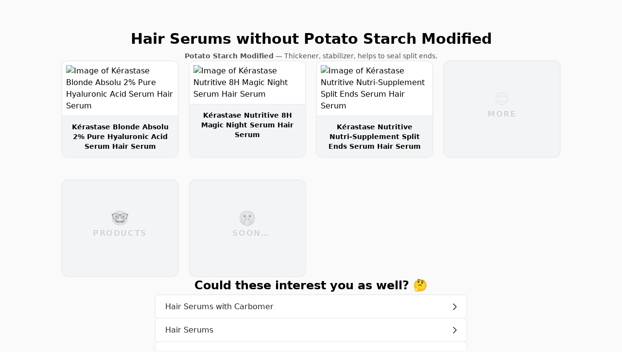

--- FILE ---
content_type: text/html
request_url: https://cosmeticresearch.net/hair-serums-without-potato-starch-modified
body_size: 7210
content:
<!DOCTYPE html><html lang="en"><head><meta charSet="utf-8"/><meta name="viewport" content="width=device-width, initial-scale=1"/><meta name="referrer" content="strict-origin"/><meta name="mobile-web-app-capable" content="yes"/><meta name="apple-mobile-web-app-capable" content="yes"/><meta name="apple-mobile-web-app-title" content="Cosmetic Research"/><meta name="format-detection" content="telephone=no"/><meta name="theme-color" content="#fafafa"/><link rel="canonical" href="https://cosmeticresearch.net/hair-serums-without-potato-starch-modified"/><title>Hair Serums without Potato Starch Modified</title><meta name="description" content="Kérastase Blonde Absolu 2% Pure Hyaluronic Acid Serum Hair Serum, Kérastase Nutritive 8H Magic Night Serum Hair Serum, Kérastase Nutritive Nutri-Supplement Split Ends Serum Hair Serum"/><meta name="keywords" content="Potato Starch Modified, Hair Serums"/><meta property="author" content="Helen Maier"/><meta property="twitter:title" content="Hair Serums without Potato Starch Modified"/><meta property="twitter:description" content="Kérastase Blonde Absolu 2% Pure Hyaluronic Acid Serum Hair Serum, Kérastase Nutritive 8H Magic Night Serum Hair Serum, Kérastase Nutritive Nutri-Supplement Split Ends Serum Hair Serum"/><meta property="twitter:label1" content="Category"/><meta property="twitter:data1" content="Hair Products"/><meta property="og:locale" content="en_US"/><meta property="og:site_name" content="Cosmetic Research"/><meta property="og:title" content="Hair Serums without Potato Starch Modified"/><meta property="og:description" content="Kérastase Blonde Absolu 2% Pure Hyaluronic Acid Serum Hair Serum, Kérastase Nutritive 8H Magic Night Serum Hair Serum, Kérastase Nutritive Nutri-Supplement Split Ends Serum Hair Serum"/><meta property="og:url" content="https://cosmeticresearch.net/hair-serums-without-potato-starch-modified"/><meta property="og:image" content="https://images.cosmeticresearch.net/2percent-pure-hyaluronic-acid-serum-1692815360.jpg"/><meta property="twitter:card" content="summary"/><meta property="twitter:image" content="https://images.cosmeticresearch.net/2percent-pure-hyaluronic-acid-serum-1692815360.jpg"/><meta property="og:type" content="article"/><meta property="article:published_time" content="2023-08-23"/><meta property="article:modified_time" content="2023-09-05"/><meta property="article:section" content="Hair Products"/><meta property="article:tag" content="Potato Starch Modified"/><meta property="article:tag" content="Hair Serums"/><script type="application/ld+json">{"@context":"https://schema.org","@graph":[{"@type":"Person","@id":"https://cosmeticresearch.net/#Author","givenName":"Helen","familyName":"Maier","gender":"https://schema.org/Female","knowsAbout":"https://hey.hair"},{"@type":"Organization","@id":"https://cosmeticresearch.net/#Organization","name":"Cosmetic Research","url":"https://cosmeticresearch.net","logo":{"@type":"ImageObject","url":"https://cosmeticresearch.net/icons/app-1024.png","width":1024,"height":1024,"creator":{"@id":"https://cosmeticresearch.net/#Author"},"copyrightNotice":"Helen Maier","creditText":"Helen Maier","license":"https://creativecommons.org/licenses/by/4.0/"}},{"@type":"WebSite","@id":"https://cosmeticresearch.net/#Website","author":{"@id":"https://cosmeticresearch.net/#Author"},"publisher":{"@id":"https://cosmeticresearch.net/#Organization"},"url":"https://cosmeticresearch.net","name":"Cosmetic Research","headline":"Raw facts about your beauty products","description":"Get detailed information about your skincare, hair care, makeup, and other beauty products. Decode ingredients. Compare features. Find alternatives.","inLanguage":"en-US"},{"@type":"ItemPage","@id":"https://cosmeticresearch.net/hair-serums-without-potato-starch-modified/#ItemPage","isPartOf":{"@id":"https://cosmeticresearch.net/#Website"},"author":{"@id":"https://cosmeticresearch.net/#Author"},"publisher":{"@id":"https://cosmeticresearch.net/#Organization"},"url":"https://cosmeticresearch.net/hair-serums-without-potato-starch-modified","name":"Hair Serums without Potato Starch Modified","headline":"Raw facts about your beauty products","description":"Kérastase Blonde Absolu 2% Pure Hyaluronic Acid Serum Hair Serum, Kérastase Nutritive 8H Magic Night Serum Hair Serum, Kérastase Nutritive Nutri-Supplement Split Ends Serum Hair Serum","keywords":"Potato Starch Modified, Hair Serums","image":"https://images.cosmeticresearch.net/2percent-pure-hyaluronic-acid-serum-1692815360.jpg","dateCreated":"2023-08-23","datePublished":"2023-08-23","dateModified":"2023-09-05","inLanguage":"en-US"},{"@type":"BreadcrumbList","@id":"https://cosmeticresearch.net/hair-serums-without-potato-starch-modified/#CategoryBreadcrumbList","itemListElement":[{"@type":"ListItem","name":"Hair Products","position":1,"item":"https://cosmeticresearch.net/hair-products"},{"@type":"ListItem","position":2,"name":"Hair Serums without Potato Starch Modified","item":"https://cosmeticresearch.net/hair-serums-without-potato-starch-modified"}]}]}</script><link rel="home" href="https://cosmeticresearch.net"/><link rel="stylesheet" href="/build/_assets/tailwind-4DXNFPED.css"/><link rel="stylesheet" href="/build/_assets/fontawesome-QNLUCSXE.css"/><link rel="preconnect" href="https://rsms.me"/><link rel="preconnect" href="https://fonts.googleapis.com"/><link rel="preconnect" href="https://fonts.gstatic.com"/><link rel="manifest" href="/manifest.json"/><link rel="icon" sizes="16x16" type="image/png" href="/icons/fav-16.png"/><link rel="icon" sizes="32x32" type="image/png" href="/icons/fav-32.png"/><link rel="icon" sizes="48x48" type="image/png" href="/icons/fav-48.png"/><link rel="icon" sizes="57x57" type="image/png" href="/icons/fav-57.png"/><link rel="icon" sizes="64x64" type="image/png" href="/icons/fav-64.png"/><link rel="icon" sizes="72x72" type="image/png" href="/icons/fav-72.png"/><link rel="icon" sizes="76x76" type="image/png" href="/icons/fav-76.png"/><link rel="icon" sizes="96x96" type="image/png" href="/icons/fav-96.png"/><link rel="icon" sizes="114x114" type="image/png" href="/icons/fav-114.png"/><link rel="icon" sizes="120x120" type="image/png" href="/icons/fav-120.png"/><link rel="icon" sizes="128x128" type="image/png" href="/icons/fav-128.png"/><link rel="icon" sizes="144x144" type="image/png" href="/icons/fav-144.png"/><link rel="icon" sizes="152x152" type="image/png" href="/icons/fav-152.png"/><link rel="icon" sizes="167x167" type="image/png" href="/icons/fav-167.png"/><link rel="icon" sizes="180x180" type="image/png" href="/icons/fav-180.png"/><link rel="icon" sizes="192x192" type="image/png" href="/icons/fav-192.png"/><link rel="icon" sizes="256x256" type="image/png" href="/icons/fav-256.png"/><link rel="icon" sizes="512x512" type="image/png" href="/icons/fav-512.png"/><link rel="icon" sizes="1024x1024" type="image/png" href="/icons/fav-1024.png"/><link rel="apple-touch-icon" sizes="16x16" type="image/png" href="/icons/apple-touch-16.png"/><link rel="apple-touch-icon" sizes="32x32" type="image/png" href="/icons/apple-touch-32.png"/><link rel="apple-touch-icon" sizes="48x48" type="image/png" href="/icons/apple-touch-48.png"/><link rel="apple-touch-icon" sizes="57x57" type="image/png" href="/icons/apple-touch-57.png"/><link rel="apple-touch-icon" sizes="64x64" type="image/png" href="/icons/apple-touch-64.png"/><link rel="apple-touch-icon" sizes="72x72" type="image/png" href="/icons/apple-touch-72.png"/><link rel="apple-touch-icon" sizes="76x76" type="image/png" href="/icons/apple-touch-76.png"/><link rel="apple-touch-icon" sizes="96x96" type="image/png" href="/icons/apple-touch-96.png"/><link rel="apple-touch-icon" sizes="114x114" type="image/png" href="/icons/apple-touch-114.png"/><link rel="apple-touch-icon" sizes="120x120" type="image/png" href="/icons/apple-touch-120.png"/><link rel="apple-touch-icon" sizes="128x128" type="image/png" href="/icons/apple-touch-128.png"/><link rel="apple-touch-icon" sizes="144x144" type="image/png" href="/icons/apple-touch-144.png"/><link rel="apple-touch-icon" sizes="152x152" type="image/png" href="/icons/apple-touch-152.png"/><link rel="apple-touch-icon" sizes="167x167" type="image/png" href="/icons/apple-touch-167.png"/><link rel="apple-touch-icon" sizes="180x180" type="image/png" href="/icons/apple-touch-180.png"/><link rel="apple-touch-icon" sizes="192x192" type="image/png" href="/icons/apple-touch-192.png"/><link rel="apple-touch-icon" sizes="256x256" type="image/png" href="/icons/apple-touch-256.png"/><link rel="apple-touch-icon" sizes="512x512" type="image/png" href="/icons/apple-touch-512.png"/><link rel="apple-touch-icon" sizes="1024x1024" type="image/png" href="/icons/apple-touch-1024.png"/><link rel="apple-touch-startup-image" media="(device-width: 320px) and (device-height: 568px) and (-webkit-device-pixel-ratio: 2) and (orientation: portrait)" href="/splashes/320x568@2x-portrait.png"/><link rel="apple-touch-startup-image" media="(device-width: 320px) and (device-height: 568px) and (-webkit-device-pixel-ratio: 2) and (orientation: landscape)" href="/splashes/320x568@2x-landscape.png"/><link rel="apple-touch-startup-image" media="(device-width: 375px) and (device-height: 667px) and (-webkit-device-pixel-ratio: 2) and (orientation: portrait)" href="/splashes/375x667@2x-portrait.png"/><link rel="apple-touch-startup-image" media="(device-width: 375px) and (device-height: 667px) and (-webkit-device-pixel-ratio: 2) and (orientation: landscape)" href="/splashes/375x667@2x-landscape.png"/><link rel="apple-touch-startup-image" media="(device-width: 375px) and (device-height: 812px) and (-webkit-device-pixel-ratio: 3) and (orientation: portrait)" href="/splashes/375x812@3x-portrait.png"/><link rel="apple-touch-startup-image" media="(device-width: 375px) and (device-height: 812px) and (-webkit-device-pixel-ratio: 3) and (orientation: landscape)" href="/splashes/375x812@3x-landscape.png"/><link rel="apple-touch-startup-image" media="(device-width: 414px) and (device-height: 896px) and (-webkit-device-pixel-ratio: 2) and (orientation: portrait)" href="/splashes/414x896@2x-portrait.png"/><link rel="apple-touch-startup-image" media="(device-width: 414px) and (device-height: 896px) and (-webkit-device-pixel-ratio: 2) and (orientation: landscape)" href="/splashes/414x896@2x-landscape.png"/><link rel="apple-touch-startup-image" media="(device-width: 414px) and (device-height: 896px) and (-webkit-device-pixel-ratio: 3) and (orientation: portrait)" href="/splashes/414x896@3x-portrait.png"/><link rel="apple-touch-startup-image" media="(device-width: 414px) and (device-height: 896px) and (-webkit-device-pixel-ratio: 3) and (orientation: landscape)" href="/splashes/414x896@3x-landscape.png"/><link rel="apple-touch-startup-image" media="(device-width: 360px) and (device-height: 780px) and (-webkit-device-pixel-ratio: 3) and (orientation: portrait)" href="/splashes/360x780@3x-portrait.png"/><link rel="apple-touch-startup-image" media="(device-width: 360px) and (device-height: 780px) and (-webkit-device-pixel-ratio: 3) and (orientation: landscape)" href="/splashes/360x780@3x-landscape.png"/><link rel="apple-touch-startup-image" media="(device-width: 390px) and (device-height: 844px) and (-webkit-device-pixel-ratio: 3) and (orientation: portrait)" href="/splashes/390x844@3x-portrait.png"/><link rel="apple-touch-startup-image" media="(device-width: 390px) and (device-height: 844px) and (-webkit-device-pixel-ratio: 3) and (orientation: landscape)" href="/splashes/390x844@3x-landscape.png"/><link rel="apple-touch-startup-image" media="(device-width: 414px) and (device-height: 736px) and (-webkit-device-pixel-ratio: 3) and (orientation: portrait)" href="/splashes/414x736@3x-portrait.png"/><link rel="apple-touch-startup-image" media="(device-width: 414px) and (device-height: 736px) and (-webkit-device-pixel-ratio: 3) and (orientation: landscape)" href="/splashes/414x736@3x-landscape.png"/><link rel="apple-touch-startup-image" media="(device-width: 428px) and (device-height: 926px) and (-webkit-device-pixel-ratio: 3) and (orientation: portrait)" href="/splashes/428x926@3x-portrait.png"/><link rel="apple-touch-startup-image" media="(device-width: 428px) and (device-height: 926px) and (-webkit-device-pixel-ratio: 3) and (orientation: landscape)" href="/splashes/428x926@3x-landscape.png"/><link rel="apple-touch-startup-image" media="(device-width: 768px) and (device-height: 1024px) and (-webkit-device-pixel-ratio: 2) and (orientation: portrait)" href="/splashes/768x1024@2x-portrait.png"/><link rel="apple-touch-startup-image" media="(device-width: 768px) and (device-height: 1024px) and (-webkit-device-pixel-ratio: 2) and (orientation: landscape)" href="/splashes/768x1024@2x-landscape.png"/><link rel="apple-touch-startup-image" media="(device-width: 834px) and (device-height: 1112px) and (-webkit-device-pixel-ratio: 2) and (orientation: portrait)" href="/splashes/834x1112@2x-portrait.png"/><link rel="apple-touch-startup-image" media="(device-width: 834px) and (device-height: 1112px) and (-webkit-device-pixel-ratio: 2) and (orientation: landscape)" href="/splashes/834x1112@2x-landscape.png"/><link rel="apple-touch-startup-image" media="(device-width: 1024px) and (device-height: 1366px) and (-webkit-device-pixel-ratio: 2) and (orientation: portrait)" href="/splashes/1024x1366@2x-portrait.png"/><link rel="apple-touch-startup-image" media="(device-width: 1024px) and (device-height: 1366px) and (-webkit-device-pixel-ratio: 2) and (orientation: landscape)" href="/splashes/1024x1366@2x-landscape.png"/></head><body><div class="w-full min-h-screen flex flex-col justify-between"><main class="flex flex-col items-center px-8 xs:px-10 pt-14 pb-28"><div class="max-w-screen-lg w-full"><div class="flex flex-col gap-32"><section class="flex flex-col gap-10"><h1 class="font-black text-xl xs:text-2xl sm:text-3xl leading-relaxed xs:leading-relaxed sm:leading-relaxed text-center">Hair Serums without Potato Starch Modified</h1><p class="self-center text-sm text-neutral-600 leading-relaxed px-2"><strong class="font-semibold">Potato Starch Modified</strong> — <!-- -->Thickener, stabilizer, helps to seal split ends.</p><ul class="grid auto-rows-fr grid-cols-1 xs:grid-cols-2 gap-x-6 gap-y-12 md:grid-cols-3 lg:grid-cols-4"><li class="rounded-xl border-o"><a title="A translucent repairing hyaluronic acid serum for blonde hair &amp; moisturizer for the scalp. The serum instantly hydrates the hair immediately after blonding service, while soothes the scalp &amp; preserves scalp moisture barrier. The serum is most effective when applied to wet/towel dried hair to activate the hyaluronic acid ingredient." class="h-full flex flex-col rounded-xl bg-white" href="/kerastase-blonde-absolu-2percent-pure-hyaluronic-acid-serum-hair-serum"><img src="https://images.cosmeticresearch.net/2percent-pure-hyaluronic-acid-serum-1692815360.jpg" alt="Image of Kérastase Blonde Absolu 2% Pure Hyaluronic Acid Serum Hair Serum" loading="lazy" width="238" height="238" class="self-center p-2 aspect-square object-contain"/><div class="flex-1 px-4 py-3 text-center flex justify-center text-sm font-semibold rounded-b-xl bg-gray-100 border-t border-gray-200">Kérastase Blonde Absolu 2% Pure Hyaluronic Acid Serum Hair Serum</div></a></li><li class="rounded-xl border-o"><a title="8H Magic Night Serum by Kérastase is a beauty sleep high nutrition serum for dry hair. This overnight hair treatment contains anti-dryness polymers for immediate care with a light and non-greasy finish. It also delivers a dose of essential nutrients that boost the formula’s ability to nourish and reinforce the hair. The magical overnight hair serum works for 8 hours to revitalize and regenerate dry hair and protects from pillow friction." class="h-full flex flex-col rounded-xl bg-white" href="/kerastase-nutritive-8h-magic-night-serum-hair-serum"><img src="https://images.cosmeticresearch.net/8h-magic-night-serum-1693936553.jpg" alt="Image of Kérastase Nutritive 8H Magic Night Serum Hair Serum" loading="lazy" width="238" height="238" class="self-center p-2 aspect-square object-contain"/><div class="flex-1 px-4 py-3 text-center flex justify-center text-sm font-semibold rounded-b-xl bg-gray-100 border-t border-gray-200">Kérastase Nutritive 8H Magic Night Serum Hair Serum</div></a></li><li class="rounded-xl border-o"><a title="Nutri-Supplement Split Ends Serum by Kérastase is a high-nutrition ultra-sealing split ends serum for dry hair with split ends. This split ends treatment contains anti-dryness polymers to seal dry ends, preventing the appearance of split ends. It also delivers a dose of essential nutrients that boost the formula’s ability to nourish and reinforce the hair. The extremely nourishing oil acts as an anti-dryness for split ends and has a translucent oily texture. Up to 4X more split ends prevention." class="h-full flex flex-col rounded-xl bg-white" href="/kerastase-nutritive-nutri-supplement-split-ends-serum-hair-serum"><img src="https://images.cosmeticresearch.net/nutri-supplement-split-ends-serum-1693738599.png" alt="Image of Kérastase Nutritive Nutri-Supplement Split Ends Serum Hair Serum" loading="lazy" width="238" height="238" class="self-center p-2 aspect-square object-contain"/><div class="flex-1 px-4 py-3 text-center flex justify-center text-sm font-semibold rounded-b-xl bg-gray-100 border-t border-gray-200">Kérastase Nutritive Nutri-Supplement Split Ends Serum Hair Serum</div></a></li><li class="flex flex-col justify-center items-center gap-3 text-center rounded-xl border-o p-6 pb-10 text-gray-300 bg-gray-100 leading-relaxed font-brand font-bold uppercase tracking-widest"><div class="grayscale opacity-40 text-3xl">😊</div><div class="" style="text-shadow:0px 0px 3px white, 0px 0px 10px rgba(255, 255, 255, 0.5)">More</div></li><li class="flex flex-col justify-center items-center gap-3 text-center rounded-xl border-o p-6 pb-10 text-gray-300 bg-gray-100 leading-relaxed font-brand font-bold uppercase tracking-widest"><div class="grayscale opacity-40 text-3xl">🤓</div><div class="" style="text-shadow:0px 0px 3px white, 0px 0px 10px rgba(255, 255, 255, 0.5)">products</div></li><li class="flex flex-col justify-center items-center gap-3 text-center rounded-xl border-o p-6 pb-10 text-gray-300 bg-gray-100 leading-relaxed font-brand font-bold uppercase tracking-widest"><div class="grayscale opacity-40 text-3xl">🤫</div><div class="pl-3.5" style="text-shadow:0px 0px 3px white, 0px 0px 10px rgba(255, 255, 255, 0.5)">soon…</div></li></ul></section><section class="flex flex-col items-center gap-10"><h2 class="font-extrabold text-lg xs:text-xl sm:text-2xl leading-relaxed xs:leading-relaxed sm:leading-relaxed text-center">Could these interest you as well? 🤔</h2><ul class="w-full max-w-screen-sm flex flex-col gap-6"><li class="rounded-lg border-o"><a title="An emulsifier that helps to stabilize and thicken the formulation.

Hair serum is a liquid-based treatment. It is usually formulated with silicones that provide a protective layer over the hair fiber and smooth frizz. Serum gives the hair a shiny finish also it is lightweight and doesn&#x27;t leave your hair greasy." class="flex items-center justify-between gap-6 px-5 py-3 rounded-lg text-neutral-800 bg-white" href="/hair-serums-with-carbomer"><span>Hair Serums with Carbomer</span><svg aria-hidden="true" focusable="false" data-prefix="far" data-icon="chevron-right" class="svg-inline--fa fa-chevron-right " role="img" xmlns="http://www.w3.org/2000/svg" viewBox="0 0 320 512"><path fill="currentColor" d="M305 239c9.4 9.4 9.4 24.6 0 33.9L113 465c-9.4 9.4-24.6 9.4-33.9 0s-9.4-24.6 0-33.9l175-175L79 81c-9.4-9.4-9.4-24.6 0-33.9s24.6-9.4 33.9 0L305 239z"></path></svg></a></li><li class="rounded-lg border-o"><a title="Hair serum is a liquid-based treatment. It is usually formulated with silicones that provide a protective layer over the hair fiber and smooth frizz. Serum gives the hair a shiny finish also it is lightweight and doesn&#x27;t leave your hair greasy." class="flex items-center justify-between gap-6 px-5 py-3 rounded-lg text-neutral-800 bg-white" href="/hair-serums"><span>Hair Serums</span><svg aria-hidden="true" focusable="false" data-prefix="far" data-icon="chevron-right" class="svg-inline--fa fa-chevron-right " role="img" xmlns="http://www.w3.org/2000/svg" viewBox="0 0 320 512"><path fill="currentColor" d="M305 239c9.4 9.4 9.4 24.6 0 33.9L113 465c-9.4 9.4-24.6 9.4-33.9 0s-9.4-24.6 0-33.9l175-175L79 81c-9.4-9.4-9.4-24.6 0-33.9s24.6-9.4 33.9 0L305 239z"></path></svg></a></li><li class="rounded-lg border-o"><a title="Vitamin E, in its natural form. Helps to retain moisture and radiance.

Hair serum is a liquid-based treatment. It is usually formulated with silicones that provide a protective layer over the hair fiber and smooth frizz. Serum gives the hair a shiny finish also it is lightweight and doesn&#x27;t leave your hair greasy." class="flex items-center justify-between gap-6 px-5 py-3 rounded-lg text-neutral-800 bg-white" href="/hair-serums-with-tocopherol"><span>Hair Serums with Tocopherol</span><svg aria-hidden="true" focusable="false" data-prefix="far" data-icon="chevron-right" class="svg-inline--fa fa-chevron-right " role="img" xmlns="http://www.w3.org/2000/svg" viewBox="0 0 320 512"><path fill="currentColor" d="M305 239c9.4 9.4 9.4 24.6 0 33.9L113 465c-9.4 9.4-24.6 9.4-33.9 0s-9.4-24.6 0-33.9l175-175L79 81c-9.4-9.4-9.4-24.6 0-33.9s24.6-9.4 33.9 0L305 239z"></path></svg></a></li><li class="rounded-lg border-o"><a title="Fragrance ingredient that is used widely in cosmetics.

Hair serum is a liquid-based treatment. It is usually formulated with silicones that provide a protective layer over the hair fiber and smooth frizz. Serum gives the hair a shiny finish also it is lightweight and doesn&#x27;t leave your hair greasy." class="flex items-center justify-between gap-6 px-5 py-3 rounded-lg text-neutral-800 bg-white" href="/hair-serums-with-linalool"><span>Hair Serums with Linalool</span><svg aria-hidden="true" focusable="false" data-prefix="far" data-icon="chevron-right" class="svg-inline--fa fa-chevron-right " role="img" xmlns="http://www.w3.org/2000/svg" viewBox="0 0 320 512"><path fill="currentColor" d="M305 239c9.4 9.4 9.4 24.6 0 33.9L113 465c-9.4 9.4-24.6 9.4-33.9 0s-9.4-24.6 0-33.9l175-175L79 81c-9.4-9.4-9.4-24.6 0-33.9s24.6-9.4 33.9 0L305 239z"></path></svg></a></li><li class="rounded-lg border-o"><a title="A nourishing ritual for dry hair. Our new haircare range for dry hair is packed with skincare-inspired ingredients that restore dry, depleted hair, leaving hair hydrated, irresistibly soft and shinier. The new Nutritive collection features new innovative &amp; stronger formulas and new modern packaging.

Hair serum is a liquid-based treatment. It is usually formulated with silicones that provide a protective layer over the hair fiber and smooth frizz. Serum gives the hair a shiny finish also it is lightweight and doesn&#x27;t leave your hair greasy." class="flex items-center justify-between gap-6 px-5 py-3 rounded-lg text-neutral-800 bg-white" href="/kerastase-nutritive-hair-serums"><span>Kérastase Nutritive Hair Serums</span><svg aria-hidden="true" focusable="false" data-prefix="far" data-icon="chevron-right" class="svg-inline--fa fa-chevron-right " role="img" xmlns="http://www.w3.org/2000/svg" viewBox="0 0 320 512"><path fill="currentColor" d="M305 239c9.4 9.4 9.4 24.6 0 33.9L113 465c-9.4 9.4-24.6 9.4-33.9 0s-9.4-24.6 0-33.9l175-175L79 81c-9.4-9.4-9.4-24.6 0-33.9s24.6-9.4 33.9 0L305 239z"></path></svg></a></li><li class="rounded-lg border-o"><a title="Distilled or deionized water is used in cosmetics. This is a highly purified variant of water.

Hair serum is a liquid-based treatment. It is usually formulated with silicones that provide a protective layer over the hair fiber and smooth frizz. Serum gives the hair a shiny finish also it is lightweight and doesn&#x27;t leave your hair greasy." class="flex items-center justify-between gap-6 px-5 py-3 rounded-lg text-neutral-800 bg-white" href="/hair-serums-with-eau"><span>Hair Serums with EAU</span><svg aria-hidden="true" focusable="false" data-prefix="far" data-icon="chevron-right" class="svg-inline--fa fa-chevron-right " role="img" xmlns="http://www.w3.org/2000/svg" viewBox="0 0 320 512"><path fill="currentColor" d="M305 239c9.4 9.4 9.4 24.6 0 33.9L113 465c-9.4 9.4-24.6 9.4-33.9 0s-9.4-24.6 0-33.9l175-175L79 81c-9.4-9.4-9.4-24.6 0-33.9s24.6-9.4 33.9 0L305 239z"></path></svg></a></li><li class="rounded-lg border-o"><a title="Distilled or deionized water is used in cosmetics. This is a highly purified variant of water.

Hair serum is a liquid-based treatment. It is usually formulated with silicones that provide a protective layer over the hair fiber and smooth frizz. Serum gives the hair a shiny finish also it is lightweight and doesn&#x27;t leave your hair greasy." class="flex items-center justify-between gap-6 px-5 py-3 rounded-lg text-neutral-800 bg-white" href="/hair-serums-without-eau"><span>Hair Serums without EAU</span><svg aria-hidden="true" focusable="false" data-prefix="far" data-icon="chevron-right" class="svg-inline--fa fa-chevron-right " role="img" xmlns="http://www.w3.org/2000/svg" viewBox="0 0 320 512"><path fill="currentColor" d="M305 239c9.4 9.4 9.4 24.6 0 33.9L113 465c-9.4 9.4-24.6 9.4-33.9 0s-9.4-24.6 0-33.9l175-175L79 81c-9.4-9.4-9.4-24.6 0-33.9s24.6-9.4 33.9 0L305 239z"></path></svg></a></li><li class="rounded-lg border-o"><a title="Moisturizer,  which is composed of isopropyl alcohol and myristic acid.

Hair serum is a liquid-based treatment. It is usually formulated with silicones that provide a protective layer over the hair fiber and smooth frizz. Serum gives the hair a shiny finish also it is lightweight and doesn&#x27;t leave your hair greasy." class="flex items-center justify-between gap-6 px-5 py-3 rounded-lg text-neutral-800 bg-white" href="/hair-serums-without-isopropyl-myristate"><span>Hair Serums without Isopropyl Myristate</span><svg aria-hidden="true" focusable="false" data-prefix="far" data-icon="chevron-right" class="svg-inline--fa fa-chevron-right " role="img" xmlns="http://www.w3.org/2000/svg" viewBox="0 0 320 512"><path fill="currentColor" d="M305 239c9.4 9.4 9.4 24.6 0 33.9L113 465c-9.4 9.4-24.6 9.4-33.9 0s-9.4-24.6 0-33.9l175-175L79 81c-9.4-9.4-9.4-24.6 0-33.9s24.6-9.4 33.9 0L305 239z"></path></svg></a></li><li class="rounded-lg border-o"><a title="A viscous organic compound. It is a colorless ingredient, that helps to set the pH of a product.

Hair serum is a liquid-based treatment. It is usually formulated with silicones that provide a protective layer over the hair fiber and smooth frizz. Serum gives the hair a shiny finish also it is lightweight and doesn&#x27;t leave your hair greasy." class="flex items-center justify-between gap-6 px-5 py-3 rounded-lg text-neutral-800 bg-white" href="/hair-serums-without-triethanolamine"><span>Hair Serums without Triethanolamine</span><svg aria-hidden="true" focusable="false" data-prefix="far" data-icon="chevron-right" class="svg-inline--fa fa-chevron-right " role="img" xmlns="http://www.w3.org/2000/svg" viewBox="0 0 320 512"><path fill="currentColor" d="M305 239c9.4 9.4 9.4 24.6 0 33.9L113 465c-9.4 9.4-24.6 9.4-33.9 0s-9.4-24.6 0-33.9l175-175L79 81c-9.4-9.4-9.4-24.6 0-33.9s24.6-9.4 33.9 0L305 239z"></path></svg></a></li><li class="rounded-lg border-o"><a title="Blond Absolu is the ultimate hair care for all types of blonde hair combining Hyaluronic Acid and Edelweiss flower to deeply nourish the hair fiber and neutralize brassiness.

Hair serum is a liquid-based treatment. It is usually formulated with silicones that provide a protective layer over the hair fiber and smooth frizz. Serum gives the hair a shiny finish also it is lightweight and doesn&#x27;t leave your hair greasy." class="flex items-center justify-between gap-6 px-5 py-3 rounded-lg text-neutral-800 bg-white" href="/kerastase-blonde-absolu-hair-serums"><span>Kérastase Blonde Absolu Hair Serums</span><svg aria-hidden="true" focusable="false" data-prefix="far" data-icon="chevron-right" class="svg-inline--fa fa-chevron-right " role="img" xmlns="http://www.w3.org/2000/svg" viewBox="0 0 320 512"><path fill="currentColor" d="M305 239c9.4 9.4 9.4 24.6 0 33.9L113 465c-9.4 9.4-24.6 9.4-33.9 0s-9.4-24.6 0-33.9l175-175L79 81c-9.4-9.4-9.4-24.6 0-33.9s24.6-9.4 33.9 0L305 239z"></path></svg></a></li><li class="rounded-lg border-o"><a title="Moisturizer,  which is composed of isopropyl alcohol and myristic acid.

Hair serum is a liquid-based treatment. It is usually formulated with silicones that provide a protective layer over the hair fiber and smooth frizz. Serum gives the hair a shiny finish also it is lightweight and doesn&#x27;t leave your hair greasy." class="flex items-center justify-between gap-6 px-5 py-3 rounded-lg text-neutral-800 bg-white" href="/hair-serums-with-isopropyl-myristate"><span>Hair Serums with Isopropyl Myristate</span><svg aria-hidden="true" focusable="false" data-prefix="far" data-icon="chevron-right" class="svg-inline--fa fa-chevron-right " role="img" xmlns="http://www.w3.org/2000/svg" viewBox="0 0 320 512"><path fill="currentColor" d="M305 239c9.4 9.4 9.4 24.6 0 33.9L113 465c-9.4 9.4-24.6 9.4-33.9 0s-9.4-24.6 0-33.9l175-175L79 81c-9.4-9.4-9.4-24.6 0-33.9s24.6-9.4 33.9 0L305 239z"></path></svg></a></li><li class="rounded-lg border-o"><a title="Hydrating promotes scalp and hair health. Best for dry hair or damaged strands, dandruff, frizz, or thinning hair.

Hair serum is a liquid-based treatment. It is usually formulated with silicones that provide a protective layer over the hair fiber and smooth frizz. Serum gives the hair a shiny finish also it is lightweight and doesn&#x27;t leave your hair greasy." class="flex items-center justify-between gap-6 px-5 py-3 rounded-lg text-neutral-800 bg-white" href="/hair-serums-without-helianthus-annuus-seed-oil"><span>Hair Serums without Helianthus Annuus Seed Oil</span><svg aria-hidden="true" focusable="false" data-prefix="far" data-icon="chevron-right" class="svg-inline--fa fa-chevron-right " role="img" xmlns="http://www.w3.org/2000/svg" viewBox="0 0 320 512"><path fill="currentColor" d="M305 239c9.4 9.4 9.4 24.6 0 33.9L113 465c-9.4 9.4-24.6 9.4-33.9 0s-9.4-24.6 0-33.9l175-175L79 81c-9.4-9.4-9.4-24.6 0-33.9s24.6-9.4 33.9 0L305 239z"></path></svg></a></li><li class="rounded-lg border-o"><a title="This is the salt form of hyaluronic acid. It has a smaller molecular structure (than hyaluronic acid) and water solubility therefore it can it can penetrate deeper into the skin (providing intense moisture and hydration deeper than the skin&#x27;s surface). It strengthens and moisturizes the hair, preventing future breakage.

Hair serum is a liquid-based treatment. It is usually formulated with silicones that provide a protective layer over the hair fiber and smooth frizz. Serum gives the hair a shiny finish also it is lightweight and doesn&#x27;t leave your hair greasy." class="flex items-center justify-between gap-6 px-5 py-3 rounded-lg text-neutral-800 bg-white" href="/hair-serums-without-sodium-hyaluronate"><span>Hair Serums without Sodium Hyaluronate</span><svg aria-hidden="true" focusable="false" data-prefix="far" data-icon="chevron-right" class="svg-inline--fa fa-chevron-right " role="img" xmlns="http://www.w3.org/2000/svg" viewBox="0 0 320 512"><path fill="currentColor" d="M305 239c9.4 9.4 9.4 24.6 0 33.9L113 465c-9.4 9.4-24.6 9.4-33.9 0s-9.4-24.6 0-33.9l175-175L79 81c-9.4-9.4-9.4-24.6 0-33.9s24.6-9.4 33.9 0L305 239z"></path></svg></a></li><li class="rounded-lg border-o"><a title="Rich in anti-oxidants to protect hair against daily damage and soften sensitized hair fibers.

Hair serum is a liquid-based treatment. It is usually formulated with silicones that provide a protective layer over the hair fiber and smooth frizz. Serum gives the hair a shiny finish also it is lightweight and doesn&#x27;t leave your hair greasy." class="flex items-center justify-between gap-6 px-5 py-3 rounded-lg text-neutral-800 bg-white" href="/hair-serums-without-leontopodium-alpinum-extract"><span>Hair Serums without Leontopodium Alpinum Extract</span><svg aria-hidden="true" focusable="false" data-prefix="far" data-icon="chevron-right" class="svg-inline--fa fa-chevron-right " role="img" xmlns="http://www.w3.org/2000/svg" viewBox="0 0 320 512"><path fill="currentColor" d="M305 239c9.4 9.4 9.4 24.6 0 33.9L113 465c-9.4 9.4-24.6 9.4-33.9 0s-9.4-24.6 0-33.9l175-175L79 81c-9.4-9.4-9.4-24.6 0-33.9s24.6-9.4 33.9 0L305 239z"></path></svg></a></li><li class="rounded-lg border-o"><a title="This is a silicone-based polymer. Conditions and improves softness and flexibility.

Hair serum is a liquid-based treatment. It is usually formulated with silicones that provide a protective layer over the hair fiber and smooth frizz. Serum gives the hair a shiny finish also it is lightweight and doesn&#x27;t leave your hair greasy." class="flex items-center justify-between gap-6 px-5 py-3 rounded-lg text-neutral-800 bg-white" href="/hair-serums-with-dimethicone"><span>Hair Serums with Dimethicone</span><svg aria-hidden="true" focusable="false" data-prefix="far" data-icon="chevron-right" class="svg-inline--fa fa-chevron-right " role="img" xmlns="http://www.w3.org/2000/svg" viewBox="0 0 320 512"><path fill="currentColor" d="M305 239c9.4 9.4 9.4 24.6 0 33.9L113 465c-9.4 9.4-24.6 9.4-33.9 0s-9.4-24.6 0-33.9l175-175L79 81c-9.4-9.4-9.4-24.6 0-33.9s24.6-9.4 33.9 0L305 239z"></path></svg></a></li></ul></section></div></div></main><footer class="flex flex-col items-center bg-black text-white p-10"><div class="w-full flex-1 flex flex-col justify-between gap-20 max-w-screen-lg"><div class="flex flex-col xs:flex-row items-center xs:items-start xs:justify-between text-center xs:text-left gap-16 xs:gap-10"><div class="flex flex-col gap-1"><a class="uppercase text-base font-brand font-bold tracking-widest" href="/">Cosmetic Research</a><div class="text-neutral-600 text-sm">Raw facts about your beauty products</div></div><nav class="flex flex-col gap-6 xs:gap-2 xs:text-sm shrink-0"><a class="hover:underline flex justify-center xs:justify-end items-center gap-1.5" href="/" target="_blank"><span>Home</span><svg aria-hidden="true" focusable="false" data-prefix="fas" data-icon="arrow-up-right-from-square" class="svg-inline--fa fa-arrow-up-right-from-square fa-xs " role="img" xmlns="http://www.w3.org/2000/svg" viewBox="0 0 512 512"><path fill="currentColor" d="M320 0c-17.7 0-32 14.3-32 32s14.3 32 32 32h82.7L201.4 265.4c-12.5 12.5-12.5 32.8 0 45.3s32.8 12.5 45.3 0L448 109.3V192c0 17.7 14.3 32 32 32s32-14.3 32-32V32c0-17.7-14.3-32-32-32H320zM80 32C35.8 32 0 67.8 0 112V432c0 44.2 35.8 80 80 80H400c44.2 0 80-35.8 80-80V320c0-17.7-14.3-32-32-32s-32 14.3-32 32V432c0 8.8-7.2 16-16 16H80c-8.8 0-16-7.2-16-16V112c0-8.8 7.2-16 16-16H192c17.7 0 32-14.3 32-32s-14.3-32-32-32H80z"></path></svg></a><a class="hover:underline flex justify-center xs:justify-end items-center gap-1.5" href="/pages" target="_blank"><span>All Pages</span><svg aria-hidden="true" focusable="false" data-prefix="fas" data-icon="arrow-up-right-from-square" class="svg-inline--fa fa-arrow-up-right-from-square fa-xs " role="img" xmlns="http://www.w3.org/2000/svg" viewBox="0 0 512 512"><path fill="currentColor" d="M320 0c-17.7 0-32 14.3-32 32s14.3 32 32 32h82.7L201.4 265.4c-12.5 12.5-12.5 32.8 0 45.3s32.8 12.5 45.3 0L448 109.3V192c0 17.7 14.3 32 32 32s32-14.3 32-32V32c0-17.7-14.3-32-32-32H320zM80 32C35.8 32 0 67.8 0 112V432c0 44.2 35.8 80 80 80H400c44.2 0 80-35.8 80-80V320c0-17.7-14.3-32-32-32s-32 14.3-32 32V432c0 8.8-7.2 16-16 16H80c-8.8 0-16-7.2-16-16V112c0-8.8 7.2-16 16-16H192c17.7 0 32-14.3 32-32s-14.3-32-32-32H80z"></path></svg></a></nav></div><div class="self-center text-neutral-600 text-sm font-normal">Researched by<!-- --> <a href="https://hey.hair" target="_blank">Helen Maier</a></div></div></footer></div><script>((l, n) => {
    if (!window.history.state || !window.history.state.key) {
      let o = Math.random().toString(32).slice(2);
      window.history.replaceState({ key: o }, "");
    }
    try {
      let t = JSON.parse(sessionStorage.getItem(l) || "{}")[n || window.history.state.key];
      typeof t == "number" && window.scrollTo(0, t);
    } catch (o) {
      console.error(o), sessionStorage.removeItem(l);
    }
  })("positions", null)</script><link rel="modulepreload" href="/build/entry.client-22O3QFL3.js"/><link rel="modulepreload" href="/build/_shared/chunk-W525VNZ6.js"/><link rel="modulepreload" href="/build/_shared/chunk-W5DRAD4K.js"/><link rel="modulepreload" href="/build/_shared/chunk-SF4P7BWQ.js"/><link rel="modulepreload" href="/build/_shared/chunk-HX2PV72Z.js"/><link rel="modulepreload" href="/build/_shared/chunk-UPFDNARO.js"/><link rel="modulepreload" href="/build/root-CM3WAF42.js"/><link rel="modulepreload" href="/build/_shared/chunk-6ON65CT7.js"/><link rel="modulepreload" href="/build/_shared/chunk-X4V6XZ43.js"/><link rel="modulepreload" href="/build/_shared/chunk-FPASCNQW.js"/><link rel="modulepreload" href="/build/_shared/chunk-BWBVHRQE.js"/><link rel="modulepreload" href="/build/_shared/chunk-ULKXKHC4.js"/><link rel="modulepreload" href="/build/routes/_public.$-3HX7ND2B.js"/><script>window.__remixContext = {"url":"/hair-serums-without-potato-starch-modified","state":{"loaderData":{"routes/_public.$":{"redirectTo":null,"slug":"hair-serums-without-potato-starch-modified","status":"published","filter":{"ingredient":{"id":19,"slug":"potato-starch-modified","name":"Potato Starch Modified","main":true,"status":"published","ingredientId":19,"description":"Thickener, stabilizer, helps to seal split ends.","imageUrl":null,"iconUrl":null,"createdAt":"2023-07-31T18:07:21.788Z","updatedAt":"2023-07-31T18:07:21.788Z","names":[{"id":10,"slug":"potato-starch-modified","name":"Potato Starch Modified","main":true,"status":"published","ingredientId":19}]},"category":{"id":3,"slug":"hair-serum","name":"Hair Serum","main":true,"status":"published","namePlural":"Hair Serums","slugPlural":"hair-serums","categoryId":3,"namePreferringPlural":"Hair Serums","slugPreferringPlural":"hair-serums","description":"Hair serum is a liquid-based treatment. It is usually formulated with silicones that provide a protective layer over the hair fiber and smooth frizz. Serum gives the hair a shiny finish also it is lightweight and doesn't leave your hair greasy.","imageUrl":null,"iconUrl":null,"createdAt":"2023-07-29T18:56:33.081Z","updatedAt":"2023-08-22T19:17:37.386Z","parentId":1,"names":[{"id":5,"slug":"hair-serum","name":"Hair Serum","main":true,"status":"published","namePlural":"Hair Serums","slugPlural":"hair-serums","categoryId":3,"namePreferringPlural":"Hair Serums","slugPreferringPlural":"hair-serums"}]}},"vs":false,"alternatives":false,"title":"Hair Serums without Potato Starch Modified","listDescription":"Thickener, stabilizer, helps to seal split ends.\n\nHair serum is a liquid-based treatment. It is usually formulated with silicones that provide a protective layer over the hair fiber and smooth frizz. Serum gives the hair a shiny finish also it is lightweight and doesn't leave your hair greasy.","created":"2023-08-23","updated":"2023-09-05","mainSlug":"hair-serums-without-potato-starch-modified","main":true,"description":"Kérastase Blonde Absolu 2% Pure Hyaluronic Acid Serum Hair Serum, Kérastase Nutritive 8H Magic Night Serum Hair Serum, Kérastase Nutritive Nutri-Supplement Split Ends Serum Hair Serum","filterDescription":{"title":"Potato Starch Modified","body":"Thickener, stabilizer, helps to seal split ends."},"imageUrl":"https://images.cosmeticresearch.net/2percent-pure-hyaluronic-acid-serum-1692815360.jpg","categoriesPath":[{"name":"Hair Products","nameSingular":"Hair","slug":"hair-products","description":null}],"brand":null,"collection":null,"keywords":["Potato Starch Modified","Hair Serums"],"product":null,"products":[{"id":11,"description":"A translucent repairing hyaluronic acid serum for blonde hair \u0026 moisturizer for the scalp. The serum instantly hydrates the hair immediately after blonding service, while soothes the scalp \u0026 preserves scalp moisture barrier. The serum is most effective when applied to wet/towel dried hair to activate the hyaluronic acid ingredient.","imageUrl":"https://images.cosmeticresearch.net/2percent-pure-hyaluronic-acid-serum-1692815360.jpg","iconUrl":null,"createdAt":"2023-08-23T18:10:02.342Z","updatedAt":"2023-08-23T19:10:22.392Z","review":null,"categoryId":3,"collectionId":1,"brandId":null,"slug":"kerastase-blonde-absolu-2percent-pure-hyaluronic-acid-serum-hair-serum","name":"Kérastase Blonde Absolu 2% Pure Hyaluronic Acid Serum Hair Serum"},{"id":34,"description":"8H Magic Night Serum by Kérastase is a beauty sleep high nutrition serum for dry hair. This overnight hair treatment contains anti-dryness polymers for immediate care with a light and non-greasy finish. It also delivers a dose of essential nutrients that boost the formula’s ability to nourish and reinforce the hair. The magical overnight hair serum works for 8 hours to revitalize and regenerate dry hair and protects from pillow friction.","imageUrl":"https://images.cosmeticresearch.net/8h-magic-night-serum-1693936553.jpg","iconUrl":null,"createdAt":"2023-09-05T17:55:38.056Z","updatedAt":"2023-09-05T18:51:44.394Z","review":"Versatile serum for the hair. Its light texture allows you to use it at night or as a leave-in after shampoo. Helps to detangle, smooth the hair and strengthen it while you sleep. Shows good results after coloring services or a day on the beach. Takes good care of split ends.","categoryId":3,"collectionId":4,"brandId":null,"slug":"kerastase-nutritive-8h-magic-night-serum-hair-serum","name":"Kérastase Nutritive 8H Magic Night Serum Hair Serum"},{"id":31,"description":"Nutri-Supplement Split Ends Serum by Kérastase is a high-nutrition ultra-sealing split ends serum for dry hair with split ends. This split ends treatment contains anti-dryness polymers to seal dry ends, preventing the appearance of split ends. It also delivers a dose of essential nutrients that boost the formula’s ability to nourish and reinforce the hair. The extremely nourishing oil acts as an anti-dryness for split ends and has a translucent oily texture. Up to 4X more split ends prevention.","imageUrl":"https://images.cosmeticresearch.net/nutri-supplement-split-ends-serum-1693738599.png","iconUrl":null,"createdAt":"2023-09-03T10:56:40.626Z","updatedAt":"2023-09-03T11:21:38.963Z","review":null,"categoryId":3,"collectionId":4,"brandId":null,"slug":"kerastase-nutritive-nutri-supplement-split-ends-serum-hair-serum","name":"Kérastase Nutritive Nutri-Supplement Split Ends Serum Hair Serum"}],"same":null,"similar":[{"title":"Hair Serums with Carbomer","slug":"hair-serums-with-carbomer","description":"An emulsifier that helps to stabilize and thicken the formulation.\n\nHair serum is a liquid-based treatment. It is usually formulated with silicones that provide a protective layer over the hair fiber and smooth frizz. Serum gives the hair a shiny finish also it is lightweight and doesn't leave your hair greasy."},{"title":"Hair Serums","slug":"hair-serums","description":"Hair serum is a liquid-based treatment. It is usually formulated with silicones that provide a protective layer over the hair fiber and smooth frizz. Serum gives the hair a shiny finish also it is lightweight and doesn't leave your hair greasy."},{"title":"Hair Serums with Tocopherol","slug":"hair-serums-with-tocopherol","description":"Vitamin E, in its natural form. Helps to retain moisture and radiance.\n\nHair serum is a liquid-based treatment. It is usually formulated with silicones that provide a protective layer over the hair fiber and smooth frizz. Serum gives the hair a shiny finish also it is lightweight and doesn't leave your hair greasy."},{"title":"Hair Serums with Linalool","slug":"hair-serums-with-linalool","description":"Fragrance ingredient that is used widely in cosmetics.\n\nHair serum is a liquid-based treatment. It is usually formulated with silicones that provide a protective layer over the hair fiber and smooth frizz. Serum gives the hair a shiny finish also it is lightweight and doesn't leave your hair greasy."},{"title":"Kérastase Nutritive Hair Serums","slug":"kerastase-nutritive-hair-serums","description":"A nourishing ritual for dry hair. Our new haircare range for dry hair is packed with skincare-inspired ingredients that restore dry, depleted hair, leaving hair hydrated, irresistibly soft and shinier. The new Nutritive collection features new innovative \u0026 stronger formulas and new modern packaging.\n\nHair serum is a liquid-based treatment. It is usually formulated with silicones that provide a protective layer over the hair fiber and smooth frizz. Serum gives the hair a shiny finish also it is lightweight and doesn't leave your hair greasy."},{"title":"Hair Serums with EAU","slug":"hair-serums-with-eau","description":"Distilled or deionized water is used in cosmetics. This is a highly purified variant of water.\n\nHair serum is a liquid-based treatment. It is usually formulated with silicones that provide a protective layer over the hair fiber and smooth frizz. Serum gives the hair a shiny finish also it is lightweight and doesn't leave your hair greasy."},{"title":"Hair Serums without EAU","slug":"hair-serums-without-eau","description":"Distilled or deionized water is used in cosmetics. This is a highly purified variant of water.\n\nHair serum is a liquid-based treatment. It is usually formulated with silicones that provide a protective layer over the hair fiber and smooth frizz. Serum gives the hair a shiny finish also it is lightweight and doesn't leave your hair greasy."},{"title":"Hair Serums without Isopropyl Myristate","slug":"hair-serums-without-isopropyl-myristate","description":"Moisturizer,  which is composed of isopropyl alcohol and myristic acid.\n\nHair serum is a liquid-based treatment. It is usually formulated with silicones that provide a protective layer over the hair fiber and smooth frizz. Serum gives the hair a shiny finish also it is lightweight and doesn't leave your hair greasy."},{"title":"Hair Serums without Triethanolamine","slug":"hair-serums-without-triethanolamine","description":"A viscous organic compound. It is a colorless ingredient, that helps to set the pH of a product.\n\nHair serum is a liquid-based treatment. It is usually formulated with silicones that provide a protective layer over the hair fiber and smooth frizz. Serum gives the hair a shiny finish also it is lightweight and doesn't leave your hair greasy."},{"title":"Kérastase Blonde Absolu Hair Serums","slug":"kerastase-blonde-absolu-hair-serums","description":"Blond Absolu is the ultimate hair care for all types of blonde hair combining Hyaluronic Acid and Edelweiss flower to deeply nourish the hair fiber and neutralize brassiness.\n\nHair serum is a liquid-based treatment. It is usually formulated with silicones that provide a protective layer over the hair fiber and smooth frizz. Serum gives the hair a shiny finish also it is lightweight and doesn't leave your hair greasy."},{"title":"Hair Serums with Isopropyl Myristate","slug":"hair-serums-with-isopropyl-myristate","description":"Moisturizer,  which is composed of isopropyl alcohol and myristic acid.\n\nHair serum is a liquid-based treatment. It is usually formulated with silicones that provide a protective layer over the hair fiber and smooth frizz. Serum gives the hair a shiny finish also it is lightweight and doesn't leave your hair greasy."},{"title":"Hair Serums without Helianthus Annuus Seed Oil","slug":"hair-serums-without-helianthus-annuus-seed-oil","description":"Hydrating promotes scalp and hair health. Best for dry hair or damaged strands, dandruff, frizz, or thinning hair.\n\nHair serum is a liquid-based treatment. It is usually formulated with silicones that provide a protective layer over the hair fiber and smooth frizz. Serum gives the hair a shiny finish also it is lightweight and doesn't leave your hair greasy."},{"title":"Hair Serums without Sodium Hyaluronate","slug":"hair-serums-without-sodium-hyaluronate","description":"This is the salt form of hyaluronic acid. It has a smaller molecular structure (than hyaluronic acid) and water solubility therefore it can it can penetrate deeper into the skin (providing intense moisture and hydration deeper than the skin's surface). It strengthens and moisturizes the hair, preventing future breakage.\n\nHair serum is a liquid-based treatment. It is usually formulated with silicones that provide a protective layer over the hair fiber and smooth frizz. Serum gives the hair a shiny finish also it is lightweight and doesn't leave your hair greasy."},{"title":"Hair Serums without Leontopodium Alpinum Extract","slug":"hair-serums-without-leontopodium-alpinum-extract","description":"Rich in anti-oxidants to protect hair against daily damage and soften sensitized hair fibers.\n\nHair serum is a liquid-based treatment. It is usually formulated with silicones that provide a protective layer over the hair fiber and smooth frizz. Serum gives the hair a shiny finish also it is lightweight and doesn't leave your hair greasy."},{"title":"Hair Serums with Dimethicone","slug":"hair-serums-with-dimethicone","description":"This is a silicone-based polymer. Conditions and improves softness and flexibility.\n\nHair serum is a liquid-based treatment. It is usually formulated with silicones that provide a protective layer over the hair fiber and smooth frizz. Serum gives the hair a shiny finish also it is lightweight and doesn't leave your hair greasy."}]},"root":null},"actionData":null,"errors":null},"future":{}};</script><script type="module" async="">import "/build/manifest-B0FA5E90.js";
import * as route0 from "/build/root-CM3WAF42.js";
import * as route1 from "/build/routes/_public.$-3HX7ND2B.js";
window.__remixRouteModules = {"root":route0,"routes/_public.$":route1};

import("/build/entry.client-22O3QFL3.js");</script><script defer src="https://static.cloudflareinsights.com/beacon.min.js/vcd15cbe7772f49c399c6a5babf22c1241717689176015" integrity="sha512-ZpsOmlRQV6y907TI0dKBHq9Md29nnaEIPlkf84rnaERnq6zvWvPUqr2ft8M1aS28oN72PdrCzSjY4U6VaAw1EQ==" data-cf-beacon='{"version":"2024.11.0","token":"a723cdfdd1a14549ab3b212c3e880682","r":1,"server_timing":{"name":{"cfCacheStatus":true,"cfEdge":true,"cfExtPri":true,"cfL4":true,"cfOrigin":true,"cfSpeedBrain":true},"location_startswith":null}}' crossorigin="anonymous"></script>
</body></html>

--- FILE ---
content_type: application/javascript
request_url: https://cosmeticresearch.net/build/_shared/chunk-UPFDNARO.js
body_size: 16675
content:
function at(n,t){var a=Object.keys(n);if(Object.getOwnPropertySymbols){var e=Object.getOwnPropertySymbols(n);t&&(e=e.filter(function(r){return Object.getOwnPropertyDescriptor(n,r).enumerable})),a.push.apply(a,e)}return a}function c(n){for(var t=1;t<arguments.length;t++){var a=arguments[t]!=null?arguments[t]:{};t%2?at(Object(a),!0).forEach(function(e){y(n,e,a[e])}):Object.getOwnPropertyDescriptors?Object.defineProperties(n,Object.getOwnPropertyDescriptors(a)):at(Object(a)).forEach(function(e){Object.defineProperty(n,e,Object.getOwnPropertyDescriptor(a,e))})}return n}function kn(n){return kn=typeof Symbol=="function"&&typeof Symbol.iterator=="symbol"?function(t){return typeof t}:function(t){return t&&typeof Symbol=="function"&&t.constructor===Symbol&&t!==Symbol.prototype?"symbol":typeof t},kn(n)}function aa(n,t){if(!(n instanceof t))throw new TypeError("Cannot call a class as a function")}function et(n,t){for(var a=0;a<t.length;a++){var e=t[a];e.enumerable=e.enumerable||!1,e.configurable=!0,"value"in e&&(e.writable=!0),Object.defineProperty(n,e.key,e)}}function ea(n,t,a){return t&&et(n.prototype,t),a&&et(n,a),Object.defineProperty(n,"prototype",{writable:!1}),n}function y(n,t,a){return t in n?Object.defineProperty(n,t,{value:a,enumerable:!0,configurable:!0,writable:!0}):n[t]=a,n}function Wn(n,t){return ia(n)||sa(n,t)||Ct(n,t)||la()}function on(n){return ra(n)||oa(n)||Ct(n)||fa()}function ra(n){if(Array.isArray(n))return Tn(n)}function ia(n){if(Array.isArray(n))return n}function oa(n){if(typeof Symbol<"u"&&n[Symbol.iterator]!=null||n["@@iterator"]!=null)return Array.from(n)}function sa(n,t){var a=n==null?null:typeof Symbol<"u"&&n[Symbol.iterator]||n["@@iterator"];if(a!=null){var e=[],r=!0,o=!1,i,s;try{for(a=a.call(n);!(r=(i=a.next()).done)&&(e.push(i.value),!(t&&e.length===t));r=!0);}catch(f){o=!0,s=f}finally{try{!r&&a.return!=null&&a.return()}finally{if(o)throw s}}return e}}function Ct(n,t){if(n){if(typeof n=="string")return Tn(n,t);var a=Object.prototype.toString.call(n).slice(8,-1);if(a==="Object"&&n.constructor&&(a=n.constructor.name),a==="Map"||a==="Set")return Array.from(n);if(a==="Arguments"||/^(?:Ui|I)nt(?:8|16|32)(?:Clamped)?Array$/.test(a))return Tn(n,t)}}function Tn(n,t){(t==null||t>n.length)&&(t=n.length);for(var a=0,e=new Array(t);a<t;a++)e[a]=n[a];return e}function fa(){throw new TypeError(`Invalid attempt to spread non-iterable instance.
In order to be iterable, non-array objects must have a [Symbol.iterator]() method.`)}function la(){throw new TypeError(`Invalid attempt to destructure non-iterable instance.
In order to be iterable, non-array objects must have a [Symbol.iterator]() method.`)}var rt=function(){},Hn={},It={},Nt=null,_t={mark:rt,measure:rt};try{typeof window<"u"&&(Hn=window),typeof document<"u"&&(It=document),typeof MutationObserver<"u"&&(Nt=MutationObserver),typeof performance<"u"&&(_t=performance)}catch{}var ca=Hn.navigator||{},it=ca.userAgent,ot=it===void 0?"":it,D=Hn,b=It,st=Nt,ln=_t,Me=!!D.document,L=!!b.documentElement&&!!b.head&&typeof b.addEventListener=="function"&&typeof b.createElement=="function",Tt=~ot.indexOf("MSIE")||~ot.indexOf("Trident/"),cn,un,mn,dn,vn,_="___FONT_AWESOME___",Mn=16,Mt="fa",Lt="svg-inline--fa",H="data-fa-i2svg",Ln="data-fa-pseudo-element",ua="data-fa-pseudo-element-pending",Gn="data-prefix",Xn="data-icon",ft="fontawesome-i2svg",ma="async",da=["HTML","HEAD","STYLE","SCRIPT"],Rt=function(){try{return!0}catch{return!1}}(),g="classic",h="sharp",Bn=[g,h];function sn(n){return new Proxy(n,{get:function(a,e){return e in a?a[e]:a[g]}})}var nn=sn((cn={},y(cn,g,{fa:"solid",fas:"solid","fa-solid":"solid",far:"regular","fa-regular":"regular",fal:"light","fa-light":"light",fat:"thin","fa-thin":"thin",fad:"duotone","fa-duotone":"duotone",fab:"brands","fa-brands":"brands",fak:"kit","fa-kit":"kit"}),y(cn,h,{fa:"solid",fass:"solid","fa-solid":"solid",fasr:"regular","fa-regular":"regular",fasl:"light","fa-light":"light"}),cn)),tn=sn((un={},y(un,g,{solid:"fas",regular:"far",light:"fal",thin:"fat",duotone:"fad",brands:"fab",kit:"fak"}),y(un,h,{solid:"fass",regular:"fasr",light:"fasl"}),un)),an=sn((mn={},y(mn,g,{fab:"fa-brands",fad:"fa-duotone",fak:"fa-kit",fal:"fa-light",far:"fa-regular",fas:"fa-solid",fat:"fa-thin"}),y(mn,h,{fass:"fa-solid",fasr:"fa-regular",fasl:"fa-light"}),mn)),va=sn((dn={},y(dn,g,{"fa-brands":"fab","fa-duotone":"fad","fa-kit":"fak","fa-light":"fal","fa-regular":"far","fa-solid":"fas","fa-thin":"fat"}),y(dn,h,{"fa-solid":"fass","fa-regular":"fasr","fa-light":"fasl"}),dn)),pa=/fa(s|r|l|t|d|b|k|ss|sr|sl)?[\-\ ]/,Ft="fa-layers-text",ga=/Font ?Awesome ?([56 ]*)(Solid|Regular|Light|Thin|Duotone|Brands|Free|Pro|Sharp|Kit)?.*/i,ba=sn((vn={},y(vn,g,{900:"fas",400:"far",normal:"far",300:"fal",100:"fat"}),y(vn,h,{900:"fass",400:"fasr",300:"fasl"}),vn)),Dt=[1,2,3,4,5,6,7,8,9,10],ha=Dt.concat([11,12,13,14,15,16,17,18,19,20]),ya=["class","data-prefix","data-icon","data-fa-transform","data-fa-mask"],U={GROUP:"duotone-group",SWAP_OPACITY:"swap-opacity",PRIMARY:"primary",SECONDARY:"secondary"},en=new Set;Object.keys(tn[g]).map(en.add.bind(en));Object.keys(tn[h]).map(en.add.bind(en));var ka=[].concat(Bn,on(en),["2xs","xs","sm","lg","xl","2xl","beat","border","fade","beat-fade","bounce","flip-both","flip-horizontal","flip-vertical","flip","fw","inverse","layers-counter","layers-text","layers","li","pull-left","pull-right","pulse","rotate-180","rotate-270","rotate-90","rotate-by","shake","spin-pulse","spin-reverse","spin","stack-1x","stack-2x","stack","ul",U.GROUP,U.SWAP_OPACITY,U.PRIMARY,U.SECONDARY]).concat(Dt.map(function(n){return"".concat(n,"x")})).concat(ha.map(function(n){return"w-".concat(n)})),J=D.FontAwesomeConfig||{};function wa(n){var t=b.querySelector("script["+n+"]");if(t)return t.getAttribute(n)}function xa(n){return n===""?!0:n==="false"?!1:n==="true"?!0:n}b&&typeof b.querySelector=="function"&&(lt=[["data-family-prefix","familyPrefix"],["data-css-prefix","cssPrefix"],["data-family-default","familyDefault"],["data-style-default","styleDefault"],["data-replacement-class","replacementClass"],["data-auto-replace-svg","autoReplaceSvg"],["data-auto-add-css","autoAddCss"],["data-auto-a11y","autoA11y"],["data-search-pseudo-elements","searchPseudoElements"],["data-observe-mutations","observeMutations"],["data-mutate-approach","mutateApproach"],["data-keep-original-source","keepOriginalSource"],["data-measure-performance","measurePerformance"],["data-show-missing-icons","showMissingIcons"]],lt.forEach(function(n){var t=Wn(n,2),a=t[0],e=t[1],r=xa(wa(a));r!=null&&(J[e]=r)}));var lt,zt={styleDefault:"solid",familyDefault:"classic",cssPrefix:Mt,replacementClass:Lt,autoReplaceSvg:!0,autoAddCss:!0,autoA11y:!0,searchPseudoElements:!1,observeMutations:!0,mutateApproach:"async",keepOriginalSource:!0,measurePerformance:!1,showMissingIcons:!0};J.familyPrefix&&(J.cssPrefix=J.familyPrefix);var q=c(c({},zt),J);q.autoReplaceSvg||(q.observeMutations=!1);var m={};Object.keys(zt).forEach(function(n){Object.defineProperty(m,n,{enumerable:!0,set:function(a){q[n]=a,Z.forEach(function(e){return e(m)})},get:function(){return q[n]}})});Object.defineProperty(m,"familyPrefix",{enumerable:!0,set:function(t){q.cssPrefix=t,Z.forEach(function(a){return a(m)})},get:function(){return q.cssPrefix}});D.FontAwesomeConfig=m;var Z=[];function Aa(n){return Z.push(n),function(){Z.splice(Z.indexOf(n),1)}}var F=Mn,N={size:16,x:0,y:0,rotate:0,flipX:!1,flipY:!1};function Sa(n){if(!(!n||!L)){var t=b.createElement("style");t.setAttribute("type","text/css"),t.innerHTML=n;for(var a=b.head.childNodes,e=null,r=a.length-1;r>-1;r--){var o=a[r],i=(o.tagName||"").toUpperCase();["STYLE","LINK"].indexOf(i)>-1&&(e=o)}return b.head.insertBefore(t,e),n}}var Ea="0123456789abcdefghijklmnopqrstuvwxyzABCDEFGHIJKLMNOPQRSTUVWXYZ";function rn(){for(var n=12,t="";n-- >0;)t+=Ea[Math.random()*62|0];return t}function K(n){for(var t=[],a=(n||[]).length>>>0;a--;)t[a]=n[a];return t}function Vn(n){return n.classList?K(n.classList):(n.getAttribute("class")||"").split(" ").filter(function(t){return t})}function jt(n){return"".concat(n).replace(/&/g,"&amp;").replace(/"/g,"&quot;").replace(/'/g,"&#39;").replace(/</g,"&lt;").replace(/>/g,"&gt;")}function Oa(n){return Object.keys(n||{}).reduce(function(t,a){return t+"".concat(a,'="').concat(jt(n[a]),'" ')},"").trim()}function An(n){return Object.keys(n||{}).reduce(function(t,a){return t+"".concat(a,": ").concat(n[a].trim(),";")},"")}function qn(n){return n.size!==N.size||n.x!==N.x||n.y!==N.y||n.rotate!==N.rotate||n.flipX||n.flipY}function Pa(n){var t=n.transform,a=n.containerWidth,e=n.iconWidth,r={transform:"translate(".concat(a/2," 256)")},o="translate(".concat(t.x*32,", ").concat(t.y*32,") "),i="scale(".concat(t.size/16*(t.flipX?-1:1),", ").concat(t.size/16*(t.flipY?-1:1),") "),s="rotate(".concat(t.rotate," 0 0)"),f={transform:"".concat(o," ").concat(i," ").concat(s)},u={transform:"translate(".concat(e/2*-1," -256)")};return{outer:r,inner:f,path:u}}function Ca(n){var t=n.transform,a=n.width,e=a===void 0?Mn:a,r=n.height,o=r===void 0?Mn:r,i=n.startCentered,s=i===void 0?!1:i,f="";return s&&Tt?f+="translate(".concat(t.x/F-e/2,"em, ").concat(t.y/F-o/2,"em) "):s?f+="translate(calc(-50% + ".concat(t.x/F,"em), calc(-50% + ").concat(t.y/F,"em)) "):f+="translate(".concat(t.x/F,"em, ").concat(t.y/F,"em) "),f+="scale(".concat(t.size/F*(t.flipX?-1:1),", ").concat(t.size/F*(t.flipY?-1:1),") "),f+="rotate(".concat(t.rotate,"deg) "),f}var Ia=`:root, :host {
  --fa-font-solid: normal 900 1em/1 "Font Awesome 6 Solid";
  --fa-font-regular: normal 400 1em/1 "Font Awesome 6 Regular";
  --fa-font-light: normal 300 1em/1 "Font Awesome 6 Light";
  --fa-font-thin: normal 100 1em/1 "Font Awesome 6 Thin";
  --fa-font-duotone: normal 900 1em/1 "Font Awesome 6 Duotone";
  --fa-font-sharp-solid: normal 900 1em/1 "Font Awesome 6 Sharp";
  --fa-font-sharp-regular: normal 400 1em/1 "Font Awesome 6 Sharp";
  --fa-font-sharp-light: normal 300 1em/1 "Font Awesome 6 Sharp";
  --fa-font-brands: normal 400 1em/1 "Font Awesome 6 Brands";
}

svg:not(:root).svg-inline--fa, svg:not(:host).svg-inline--fa {
  overflow: visible;
  box-sizing: content-box;
}

.svg-inline--fa {
  display: var(--fa-display, inline-block);
  height: 1em;
  overflow: visible;
  vertical-align: -0.125em;
}
.svg-inline--fa.fa-2xs {
  vertical-align: 0.1em;
}
.svg-inline--fa.fa-xs {
  vertical-align: 0em;
}
.svg-inline--fa.fa-sm {
  vertical-align: -0.0714285705em;
}
.svg-inline--fa.fa-lg {
  vertical-align: -0.2em;
}
.svg-inline--fa.fa-xl {
  vertical-align: -0.25em;
}
.svg-inline--fa.fa-2xl {
  vertical-align: -0.3125em;
}
.svg-inline--fa.fa-pull-left {
  margin-right: var(--fa-pull-margin, 0.3em);
  width: auto;
}
.svg-inline--fa.fa-pull-right {
  margin-left: var(--fa-pull-margin, 0.3em);
  width: auto;
}
.svg-inline--fa.fa-li {
  width: var(--fa-li-width, 2em);
  top: 0.25em;
}
.svg-inline--fa.fa-fw {
  width: var(--fa-fw-width, 1.25em);
}

.fa-layers svg.svg-inline--fa {
  bottom: 0;
  left: 0;
  margin: auto;
  position: absolute;
  right: 0;
  top: 0;
}

.fa-layers-counter, .fa-layers-text {
  display: inline-block;
  position: absolute;
  text-align: center;
}

.fa-layers {
  display: inline-block;
  height: 1em;
  position: relative;
  text-align: center;
  vertical-align: -0.125em;
  width: 1em;
}
.fa-layers svg.svg-inline--fa {
  -webkit-transform-origin: center center;
          transform-origin: center center;
}

.fa-layers-text {
  left: 50%;
  top: 50%;
  -webkit-transform: translate(-50%, -50%);
          transform: translate(-50%, -50%);
  -webkit-transform-origin: center center;
          transform-origin: center center;
}

.fa-layers-counter {
  background-color: var(--fa-counter-background-color, #ff253a);
  border-radius: var(--fa-counter-border-radius, 1em);
  box-sizing: border-box;
  color: var(--fa-inverse, #fff);
  line-height: var(--fa-counter-line-height, 1);
  max-width: var(--fa-counter-max-width, 5em);
  min-width: var(--fa-counter-min-width, 1.5em);
  overflow: hidden;
  padding: var(--fa-counter-padding, 0.25em 0.5em);
  right: var(--fa-right, 0);
  text-overflow: ellipsis;
  top: var(--fa-top, 0);
  -webkit-transform: scale(var(--fa-counter-scale, 0.25));
          transform: scale(var(--fa-counter-scale, 0.25));
  -webkit-transform-origin: top right;
          transform-origin: top right;
}

.fa-layers-bottom-right {
  bottom: var(--fa-bottom, 0);
  right: var(--fa-right, 0);
  top: auto;
  -webkit-transform: scale(var(--fa-layers-scale, 0.25));
          transform: scale(var(--fa-layers-scale, 0.25));
  -webkit-transform-origin: bottom right;
          transform-origin: bottom right;
}

.fa-layers-bottom-left {
  bottom: var(--fa-bottom, 0);
  left: var(--fa-left, 0);
  right: auto;
  top: auto;
  -webkit-transform: scale(var(--fa-layers-scale, 0.25));
          transform: scale(var(--fa-layers-scale, 0.25));
  -webkit-transform-origin: bottom left;
          transform-origin: bottom left;
}

.fa-layers-top-right {
  top: var(--fa-top, 0);
  right: var(--fa-right, 0);
  -webkit-transform: scale(var(--fa-layers-scale, 0.25));
          transform: scale(var(--fa-layers-scale, 0.25));
  -webkit-transform-origin: top right;
          transform-origin: top right;
}

.fa-layers-top-left {
  left: var(--fa-left, 0);
  right: auto;
  top: var(--fa-top, 0);
  -webkit-transform: scale(var(--fa-layers-scale, 0.25));
          transform: scale(var(--fa-layers-scale, 0.25));
  -webkit-transform-origin: top left;
          transform-origin: top left;
}

.fa-1x {
  font-size: 1em;
}

.fa-2x {
  font-size: 2em;
}

.fa-3x {
  font-size: 3em;
}

.fa-4x {
  font-size: 4em;
}

.fa-5x {
  font-size: 5em;
}

.fa-6x {
  font-size: 6em;
}

.fa-7x {
  font-size: 7em;
}

.fa-8x {
  font-size: 8em;
}

.fa-9x {
  font-size: 9em;
}

.fa-10x {
  font-size: 10em;
}

.fa-2xs {
  font-size: 0.625em;
  line-height: 0.1em;
  vertical-align: 0.225em;
}

.fa-xs {
  font-size: 0.75em;
  line-height: 0.0833333337em;
  vertical-align: 0.125em;
}

.fa-sm {
  font-size: 0.875em;
  line-height: 0.0714285718em;
  vertical-align: 0.0535714295em;
}

.fa-lg {
  font-size: 1.25em;
  line-height: 0.05em;
  vertical-align: -0.075em;
}

.fa-xl {
  font-size: 1.5em;
  line-height: 0.0416666682em;
  vertical-align: -0.125em;
}

.fa-2xl {
  font-size: 2em;
  line-height: 0.03125em;
  vertical-align: -0.1875em;
}

.fa-fw {
  text-align: center;
  width: 1.25em;
}

.fa-ul {
  list-style-type: none;
  margin-left: var(--fa-li-margin, 2.5em);
  padding-left: 0;
}
.fa-ul > li {
  position: relative;
}

.fa-li {
  left: calc(var(--fa-li-width, 2em) * -1);
  position: absolute;
  text-align: center;
  width: var(--fa-li-width, 2em);
  line-height: inherit;
}

.fa-border {
  border-color: var(--fa-border-color, #eee);
  border-radius: var(--fa-border-radius, 0.1em);
  border-style: var(--fa-border-style, solid);
  border-width: var(--fa-border-width, 0.08em);
  padding: var(--fa-border-padding, 0.2em 0.25em 0.15em);
}

.fa-pull-left {
  float: left;
  margin-right: var(--fa-pull-margin, 0.3em);
}

.fa-pull-right {
  float: right;
  margin-left: var(--fa-pull-margin, 0.3em);
}

.fa-beat {
  -webkit-animation-name: fa-beat;
          animation-name: fa-beat;
  -webkit-animation-delay: var(--fa-animation-delay, 0s);
          animation-delay: var(--fa-animation-delay, 0s);
  -webkit-animation-direction: var(--fa-animation-direction, normal);
          animation-direction: var(--fa-animation-direction, normal);
  -webkit-animation-duration: var(--fa-animation-duration, 1s);
          animation-duration: var(--fa-animation-duration, 1s);
  -webkit-animation-iteration-count: var(--fa-animation-iteration-count, infinite);
          animation-iteration-count: var(--fa-animation-iteration-count, infinite);
  -webkit-animation-timing-function: var(--fa-animation-timing, ease-in-out);
          animation-timing-function: var(--fa-animation-timing, ease-in-out);
}

.fa-bounce {
  -webkit-animation-name: fa-bounce;
          animation-name: fa-bounce;
  -webkit-animation-delay: var(--fa-animation-delay, 0s);
          animation-delay: var(--fa-animation-delay, 0s);
  -webkit-animation-direction: var(--fa-animation-direction, normal);
          animation-direction: var(--fa-animation-direction, normal);
  -webkit-animation-duration: var(--fa-animation-duration, 1s);
          animation-duration: var(--fa-animation-duration, 1s);
  -webkit-animation-iteration-count: var(--fa-animation-iteration-count, infinite);
          animation-iteration-count: var(--fa-animation-iteration-count, infinite);
  -webkit-animation-timing-function: var(--fa-animation-timing, cubic-bezier(0.28, 0.84, 0.42, 1));
          animation-timing-function: var(--fa-animation-timing, cubic-bezier(0.28, 0.84, 0.42, 1));
}

.fa-fade {
  -webkit-animation-name: fa-fade;
          animation-name: fa-fade;
  -webkit-animation-delay: var(--fa-animation-delay, 0s);
          animation-delay: var(--fa-animation-delay, 0s);
  -webkit-animation-direction: var(--fa-animation-direction, normal);
          animation-direction: var(--fa-animation-direction, normal);
  -webkit-animation-duration: var(--fa-animation-duration, 1s);
          animation-duration: var(--fa-animation-duration, 1s);
  -webkit-animation-iteration-count: var(--fa-animation-iteration-count, infinite);
          animation-iteration-count: var(--fa-animation-iteration-count, infinite);
  -webkit-animation-timing-function: var(--fa-animation-timing, cubic-bezier(0.4, 0, 0.6, 1));
          animation-timing-function: var(--fa-animation-timing, cubic-bezier(0.4, 0, 0.6, 1));
}

.fa-beat-fade {
  -webkit-animation-name: fa-beat-fade;
          animation-name: fa-beat-fade;
  -webkit-animation-delay: var(--fa-animation-delay, 0s);
          animation-delay: var(--fa-animation-delay, 0s);
  -webkit-animation-direction: var(--fa-animation-direction, normal);
          animation-direction: var(--fa-animation-direction, normal);
  -webkit-animation-duration: var(--fa-animation-duration, 1s);
          animation-duration: var(--fa-animation-duration, 1s);
  -webkit-animation-iteration-count: var(--fa-animation-iteration-count, infinite);
          animation-iteration-count: var(--fa-animation-iteration-count, infinite);
  -webkit-animation-timing-function: var(--fa-animation-timing, cubic-bezier(0.4, 0, 0.6, 1));
          animation-timing-function: var(--fa-animation-timing, cubic-bezier(0.4, 0, 0.6, 1));
}

.fa-flip {
  -webkit-animation-name: fa-flip;
          animation-name: fa-flip;
  -webkit-animation-delay: var(--fa-animation-delay, 0s);
          animation-delay: var(--fa-animation-delay, 0s);
  -webkit-animation-direction: var(--fa-animation-direction, normal);
          animation-direction: var(--fa-animation-direction, normal);
  -webkit-animation-duration: var(--fa-animation-duration, 1s);
          animation-duration: var(--fa-animation-duration, 1s);
  -webkit-animation-iteration-count: var(--fa-animation-iteration-count, infinite);
          animation-iteration-count: var(--fa-animation-iteration-count, infinite);
  -webkit-animation-timing-function: var(--fa-animation-timing, ease-in-out);
          animation-timing-function: var(--fa-animation-timing, ease-in-out);
}

.fa-shake {
  -webkit-animation-name: fa-shake;
          animation-name: fa-shake;
  -webkit-animation-delay: var(--fa-animation-delay, 0s);
          animation-delay: var(--fa-animation-delay, 0s);
  -webkit-animation-direction: var(--fa-animation-direction, normal);
          animation-direction: var(--fa-animation-direction, normal);
  -webkit-animation-duration: var(--fa-animation-duration, 1s);
          animation-duration: var(--fa-animation-duration, 1s);
  -webkit-animation-iteration-count: var(--fa-animation-iteration-count, infinite);
          animation-iteration-count: var(--fa-animation-iteration-count, infinite);
  -webkit-animation-timing-function: var(--fa-animation-timing, linear);
          animation-timing-function: var(--fa-animation-timing, linear);
}

.fa-spin {
  -webkit-animation-name: fa-spin;
          animation-name: fa-spin;
  -webkit-animation-delay: var(--fa-animation-delay, 0s);
          animation-delay: var(--fa-animation-delay, 0s);
  -webkit-animation-direction: var(--fa-animation-direction, normal);
          animation-direction: var(--fa-animation-direction, normal);
  -webkit-animation-duration: var(--fa-animation-duration, 2s);
          animation-duration: var(--fa-animation-duration, 2s);
  -webkit-animation-iteration-count: var(--fa-animation-iteration-count, infinite);
          animation-iteration-count: var(--fa-animation-iteration-count, infinite);
  -webkit-animation-timing-function: var(--fa-animation-timing, linear);
          animation-timing-function: var(--fa-animation-timing, linear);
}

.fa-spin-reverse {
  --fa-animation-direction: reverse;
}

.fa-pulse,
.fa-spin-pulse {
  -webkit-animation-name: fa-spin;
          animation-name: fa-spin;
  -webkit-animation-direction: var(--fa-animation-direction, normal);
          animation-direction: var(--fa-animation-direction, normal);
  -webkit-animation-duration: var(--fa-animation-duration, 1s);
          animation-duration: var(--fa-animation-duration, 1s);
  -webkit-animation-iteration-count: var(--fa-animation-iteration-count, infinite);
          animation-iteration-count: var(--fa-animation-iteration-count, infinite);
  -webkit-animation-timing-function: var(--fa-animation-timing, steps(8));
          animation-timing-function: var(--fa-animation-timing, steps(8));
}

@media (prefers-reduced-motion: reduce) {
  .fa-beat,
.fa-bounce,
.fa-fade,
.fa-beat-fade,
.fa-flip,
.fa-pulse,
.fa-shake,
.fa-spin,
.fa-spin-pulse {
    -webkit-animation-delay: -1ms;
            animation-delay: -1ms;
    -webkit-animation-duration: 1ms;
            animation-duration: 1ms;
    -webkit-animation-iteration-count: 1;
            animation-iteration-count: 1;
    -webkit-transition-delay: 0s;
            transition-delay: 0s;
    -webkit-transition-duration: 0s;
            transition-duration: 0s;
  }
}
@-webkit-keyframes fa-beat {
  0%, 90% {
    -webkit-transform: scale(1);
            transform: scale(1);
  }
  45% {
    -webkit-transform: scale(var(--fa-beat-scale, 1.25));
            transform: scale(var(--fa-beat-scale, 1.25));
  }
}
@keyframes fa-beat {
  0%, 90% {
    -webkit-transform: scale(1);
            transform: scale(1);
  }
  45% {
    -webkit-transform: scale(var(--fa-beat-scale, 1.25));
            transform: scale(var(--fa-beat-scale, 1.25));
  }
}
@-webkit-keyframes fa-bounce {
  0% {
    -webkit-transform: scale(1, 1) translateY(0);
            transform: scale(1, 1) translateY(0);
  }
  10% {
    -webkit-transform: scale(var(--fa-bounce-start-scale-x, 1.1), var(--fa-bounce-start-scale-y, 0.9)) translateY(0);
            transform: scale(var(--fa-bounce-start-scale-x, 1.1), var(--fa-bounce-start-scale-y, 0.9)) translateY(0);
  }
  30% {
    -webkit-transform: scale(var(--fa-bounce-jump-scale-x, 0.9), var(--fa-bounce-jump-scale-y, 1.1)) translateY(var(--fa-bounce-height, -0.5em));
            transform: scale(var(--fa-bounce-jump-scale-x, 0.9), var(--fa-bounce-jump-scale-y, 1.1)) translateY(var(--fa-bounce-height, -0.5em));
  }
  50% {
    -webkit-transform: scale(var(--fa-bounce-land-scale-x, 1.05), var(--fa-bounce-land-scale-y, 0.95)) translateY(0);
            transform: scale(var(--fa-bounce-land-scale-x, 1.05), var(--fa-bounce-land-scale-y, 0.95)) translateY(0);
  }
  57% {
    -webkit-transform: scale(1, 1) translateY(var(--fa-bounce-rebound, -0.125em));
            transform: scale(1, 1) translateY(var(--fa-bounce-rebound, -0.125em));
  }
  64% {
    -webkit-transform: scale(1, 1) translateY(0);
            transform: scale(1, 1) translateY(0);
  }
  100% {
    -webkit-transform: scale(1, 1) translateY(0);
            transform: scale(1, 1) translateY(0);
  }
}
@keyframes fa-bounce {
  0% {
    -webkit-transform: scale(1, 1) translateY(0);
            transform: scale(1, 1) translateY(0);
  }
  10% {
    -webkit-transform: scale(var(--fa-bounce-start-scale-x, 1.1), var(--fa-bounce-start-scale-y, 0.9)) translateY(0);
            transform: scale(var(--fa-bounce-start-scale-x, 1.1), var(--fa-bounce-start-scale-y, 0.9)) translateY(0);
  }
  30% {
    -webkit-transform: scale(var(--fa-bounce-jump-scale-x, 0.9), var(--fa-bounce-jump-scale-y, 1.1)) translateY(var(--fa-bounce-height, -0.5em));
            transform: scale(var(--fa-bounce-jump-scale-x, 0.9), var(--fa-bounce-jump-scale-y, 1.1)) translateY(var(--fa-bounce-height, -0.5em));
  }
  50% {
    -webkit-transform: scale(var(--fa-bounce-land-scale-x, 1.05), var(--fa-bounce-land-scale-y, 0.95)) translateY(0);
            transform: scale(var(--fa-bounce-land-scale-x, 1.05), var(--fa-bounce-land-scale-y, 0.95)) translateY(0);
  }
  57% {
    -webkit-transform: scale(1, 1) translateY(var(--fa-bounce-rebound, -0.125em));
            transform: scale(1, 1) translateY(var(--fa-bounce-rebound, -0.125em));
  }
  64% {
    -webkit-transform: scale(1, 1) translateY(0);
            transform: scale(1, 1) translateY(0);
  }
  100% {
    -webkit-transform: scale(1, 1) translateY(0);
            transform: scale(1, 1) translateY(0);
  }
}
@-webkit-keyframes fa-fade {
  50% {
    opacity: var(--fa-fade-opacity, 0.4);
  }
}
@keyframes fa-fade {
  50% {
    opacity: var(--fa-fade-opacity, 0.4);
  }
}
@-webkit-keyframes fa-beat-fade {
  0%, 100% {
    opacity: var(--fa-beat-fade-opacity, 0.4);
    -webkit-transform: scale(1);
            transform: scale(1);
  }
  50% {
    opacity: 1;
    -webkit-transform: scale(var(--fa-beat-fade-scale, 1.125));
            transform: scale(var(--fa-beat-fade-scale, 1.125));
  }
}
@keyframes fa-beat-fade {
  0%, 100% {
    opacity: var(--fa-beat-fade-opacity, 0.4);
    -webkit-transform: scale(1);
            transform: scale(1);
  }
  50% {
    opacity: 1;
    -webkit-transform: scale(var(--fa-beat-fade-scale, 1.125));
            transform: scale(var(--fa-beat-fade-scale, 1.125));
  }
}
@-webkit-keyframes fa-flip {
  50% {
    -webkit-transform: rotate3d(var(--fa-flip-x, 0), var(--fa-flip-y, 1), var(--fa-flip-z, 0), var(--fa-flip-angle, -180deg));
            transform: rotate3d(var(--fa-flip-x, 0), var(--fa-flip-y, 1), var(--fa-flip-z, 0), var(--fa-flip-angle, -180deg));
  }
}
@keyframes fa-flip {
  50% {
    -webkit-transform: rotate3d(var(--fa-flip-x, 0), var(--fa-flip-y, 1), var(--fa-flip-z, 0), var(--fa-flip-angle, -180deg));
            transform: rotate3d(var(--fa-flip-x, 0), var(--fa-flip-y, 1), var(--fa-flip-z, 0), var(--fa-flip-angle, -180deg));
  }
}
@-webkit-keyframes fa-shake {
  0% {
    -webkit-transform: rotate(-15deg);
            transform: rotate(-15deg);
  }
  4% {
    -webkit-transform: rotate(15deg);
            transform: rotate(15deg);
  }
  8%, 24% {
    -webkit-transform: rotate(-18deg);
            transform: rotate(-18deg);
  }
  12%, 28% {
    -webkit-transform: rotate(18deg);
            transform: rotate(18deg);
  }
  16% {
    -webkit-transform: rotate(-22deg);
            transform: rotate(-22deg);
  }
  20% {
    -webkit-transform: rotate(22deg);
            transform: rotate(22deg);
  }
  32% {
    -webkit-transform: rotate(-12deg);
            transform: rotate(-12deg);
  }
  36% {
    -webkit-transform: rotate(12deg);
            transform: rotate(12deg);
  }
  40%, 100% {
    -webkit-transform: rotate(0deg);
            transform: rotate(0deg);
  }
}
@keyframes fa-shake {
  0% {
    -webkit-transform: rotate(-15deg);
            transform: rotate(-15deg);
  }
  4% {
    -webkit-transform: rotate(15deg);
            transform: rotate(15deg);
  }
  8%, 24% {
    -webkit-transform: rotate(-18deg);
            transform: rotate(-18deg);
  }
  12%, 28% {
    -webkit-transform: rotate(18deg);
            transform: rotate(18deg);
  }
  16% {
    -webkit-transform: rotate(-22deg);
            transform: rotate(-22deg);
  }
  20% {
    -webkit-transform: rotate(22deg);
            transform: rotate(22deg);
  }
  32% {
    -webkit-transform: rotate(-12deg);
            transform: rotate(-12deg);
  }
  36% {
    -webkit-transform: rotate(12deg);
            transform: rotate(12deg);
  }
  40%, 100% {
    -webkit-transform: rotate(0deg);
            transform: rotate(0deg);
  }
}
@-webkit-keyframes fa-spin {
  0% {
    -webkit-transform: rotate(0deg);
            transform: rotate(0deg);
  }
  100% {
    -webkit-transform: rotate(360deg);
            transform: rotate(360deg);
  }
}
@keyframes fa-spin {
  0% {
    -webkit-transform: rotate(0deg);
            transform: rotate(0deg);
  }
  100% {
    -webkit-transform: rotate(360deg);
            transform: rotate(360deg);
  }
}
.fa-rotate-90 {
  -webkit-transform: rotate(90deg);
          transform: rotate(90deg);
}

.fa-rotate-180 {
  -webkit-transform: rotate(180deg);
          transform: rotate(180deg);
}

.fa-rotate-270 {
  -webkit-transform: rotate(270deg);
          transform: rotate(270deg);
}

.fa-flip-horizontal {
  -webkit-transform: scale(-1, 1);
          transform: scale(-1, 1);
}

.fa-flip-vertical {
  -webkit-transform: scale(1, -1);
          transform: scale(1, -1);
}

.fa-flip-both,
.fa-flip-horizontal.fa-flip-vertical {
  -webkit-transform: scale(-1, -1);
          transform: scale(-1, -1);
}

.fa-rotate-by {
  -webkit-transform: rotate(var(--fa-rotate-angle, none));
          transform: rotate(var(--fa-rotate-angle, none));
}

.fa-stack {
  display: inline-block;
  vertical-align: middle;
  height: 2em;
  position: relative;
  width: 2.5em;
}

.fa-stack-1x,
.fa-stack-2x {
  bottom: 0;
  left: 0;
  margin: auto;
  position: absolute;
  right: 0;
  top: 0;
  z-index: var(--fa-stack-z-index, auto);
}

.svg-inline--fa.fa-stack-1x {
  height: 1em;
  width: 1.25em;
}
.svg-inline--fa.fa-stack-2x {
  height: 2em;
  width: 2.5em;
}

.fa-inverse {
  color: var(--fa-inverse, #fff);
}

.sr-only,
.fa-sr-only {
  position: absolute;
  width: 1px;
  height: 1px;
  padding: 0;
  margin: -1px;
  overflow: hidden;
  clip: rect(0, 0, 0, 0);
  white-space: nowrap;
  border-width: 0;
}

.sr-only-focusable:not(:focus),
.fa-sr-only-focusable:not(:focus) {
  position: absolute;
  width: 1px;
  height: 1px;
  padding: 0;
  margin: -1px;
  overflow: hidden;
  clip: rect(0, 0, 0, 0);
  white-space: nowrap;
  border-width: 0;
}

.svg-inline--fa .fa-primary {
  fill: var(--fa-primary-color, currentColor);
  opacity: var(--fa-primary-opacity, 1);
}

.svg-inline--fa .fa-secondary {
  fill: var(--fa-secondary-color, currentColor);
  opacity: var(--fa-secondary-opacity, 0.4);
}

.svg-inline--fa.fa-swap-opacity .fa-primary {
  opacity: var(--fa-secondary-opacity, 0.4);
}

.svg-inline--fa.fa-swap-opacity .fa-secondary {
  opacity: var(--fa-primary-opacity, 1);
}

.svg-inline--fa mask .fa-primary,
.svg-inline--fa mask .fa-secondary {
  fill: black;
}

.fad.fa-inverse,
.fa-duotone.fa-inverse {
  color: var(--fa-inverse, #fff);
}`;function Yt(){var n=Mt,t=Lt,a=m.cssPrefix,e=m.replacementClass,r=Ia;if(a!==n||e!==t){var o=new RegExp("\\.".concat(n,"\\-"),"g"),i=new RegExp("\\--".concat(n,"\\-"),"g"),s=new RegExp("\\.".concat(t),"g");r=r.replace(o,".".concat(a,"-")).replace(i,"--".concat(a,"-")).replace(s,".".concat(e))}return r}var ct=!1;function Cn(){m.autoAddCss&&!ct&&(Sa(Yt()),ct=!0)}var Na={mixout:function(){return{dom:{css:Yt,insertCss:Cn}}},hooks:function(){return{beforeDOMElementCreation:function(){Cn()},beforeI2svg:function(){Cn()}}}},T=D||{};T[_]||(T[_]={});T[_].styles||(T[_].styles={});T[_].hooks||(T[_].hooks={});T[_].shims||(T[_].shims=[]);var P=T[_],$t=[],_a=function n(){b.removeEventListener("DOMContentLoaded",n),wn=1,$t.map(function(t){return t()})},wn=!1;L&&(wn=(b.documentElement.doScroll?/^loaded|^c/:/^loaded|^i|^c/).test(b.readyState),wn||b.addEventListener("DOMContentLoaded",_a));function Ta(n){L&&(wn?setTimeout(n,0):$t.push(n))}function fn(n){var t=n.tag,a=n.attributes,e=a===void 0?{}:a,r=n.children,o=r===void 0?[]:r;return typeof n=="string"?jt(n):"<".concat(t," ").concat(Oa(e),">").concat(o.map(fn).join(""),"</").concat(t,">")}function ut(n,t,a){if(n&&n[t]&&n[t][a])return{prefix:t,iconName:a,icon:n[t][a]}}var Ma=function(t,a){return function(e,r,o,i){return t.call(a,e,r,o,i)}},In=function(t,a,e,r){var o=Object.keys(t),i=o.length,s=r!==void 0?Ma(a,r):a,f,u,l;for(e===void 0?(f=1,l=t[o[0]]):(f=0,l=e);f<i;f++)u=o[f],l=s(l,t[u],u,t);return l};function La(n){for(var t=[],a=0,e=n.length;a<e;){var r=n.charCodeAt(a++);if(r>=55296&&r<=56319&&a<e){var o=n.charCodeAt(a++);(o&64512)==56320?t.push(((r&1023)<<10)+(o&1023)+65536):(t.push(r),a--)}else t.push(r)}return t}function Rn(n){var t=La(n);return t.length===1?t[0].toString(16):null}function Ra(n,t){var a=n.length,e=n.charCodeAt(t),r;return e>=55296&&e<=56319&&a>t+1&&(r=n.charCodeAt(t+1),r>=56320&&r<=57343)?(e-55296)*1024+r-56320+65536:e}function mt(n){return Object.keys(n).reduce(function(t,a){var e=n[a],r=!!e.icon;return r?t[e.iconName]=e.icon:t[a]=e,t},{})}function Fn(n,t){var a=arguments.length>2&&arguments[2]!==void 0?arguments[2]:{},e=a.skipHooks,r=e===void 0?!1:e,o=mt(t);typeof P.hooks.addPack=="function"&&!r?P.hooks.addPack(n,mt(t)):P.styles[n]=c(c({},P.styles[n]||{}),o),n==="fas"&&Fn("fa",t)}var pn,gn,bn,X=P.styles,Fa=P.shims,Da=(pn={},y(pn,g,Object.values(an[g])),y(pn,h,Object.values(an[h])),pn),Kn=null,Ut={},Wt={},Ht={},Gt={},Xt={},za=(gn={},y(gn,g,Object.keys(nn[g])),y(gn,h,Object.keys(nn[h])),gn);function ja(n){return~ka.indexOf(n)}function Ya(n,t){var a=t.split("-"),e=a[0],r=a.slice(1).join("-");return e===n&&r!==""&&!ja(r)?r:null}var Bt=function(){var t=function(o){return In(X,function(i,s,f){return i[f]=In(s,o,{}),i},{})};Ut=t(function(r,o,i){if(o[3]&&(r[o[3]]=i),o[2]){var s=o[2].filter(function(f){return typeof f=="number"});s.forEach(function(f){r[f.toString(16)]=i})}return r}),Wt=t(function(r,o,i){if(r[i]=i,o[2]){var s=o[2].filter(function(f){return typeof f=="string"});s.forEach(function(f){r[f]=i})}return r}),Xt=t(function(r,o,i){var s=o[2];return r[i]=i,s.forEach(function(f){r[f]=i}),r});var a="far"in X||m.autoFetchSvg,e=In(Fa,function(r,o){var i=o[0],s=o[1],f=o[2];return s==="far"&&!a&&(s="fas"),typeof i=="string"&&(r.names[i]={prefix:s,iconName:f}),typeof i=="number"&&(r.unicodes[i.toString(16)]={prefix:s,iconName:f}),r},{names:{},unicodes:{}});Ht=e.names,Gt=e.unicodes,Kn=Sn(m.styleDefault,{family:m.familyDefault})};Aa(function(n){Kn=Sn(n.styleDefault,{family:m.familyDefault})});Bt();function Qn(n,t){return(Ut[n]||{})[t]}function $a(n,t){return(Wt[n]||{})[t]}function W(n,t){return(Xt[n]||{})[t]}function Vt(n){return Ht[n]||{prefix:null,iconName:null}}function Ua(n){var t=Gt[n],a=Qn("fas",n);return t||(a?{prefix:"fas",iconName:a}:null)||{prefix:null,iconName:null}}function z(){return Kn}var Jn=function(){return{prefix:null,iconName:null,rest:[]}};function Sn(n){var t=arguments.length>1&&arguments[1]!==void 0?arguments[1]:{},a=t.family,e=a===void 0?g:a,r=nn[e][n],o=tn[e][n]||tn[e][r],i=n in P.styles?n:null;return o||i||null}var dt=(bn={},y(bn,g,Object.keys(an[g])),y(bn,h,Object.keys(an[h])),bn);function En(n){var t,a=arguments.length>1&&arguments[1]!==void 0?arguments[1]:{},e=a.skipLookups,r=e===void 0?!1:e,o=(t={},y(t,g,"".concat(m.cssPrefix,"-").concat(g)),y(t,h,"".concat(m.cssPrefix,"-").concat(h)),t),i=null,s=g;(n.includes(o[g])||n.some(function(u){return dt[g].includes(u)}))&&(s=g),(n.includes(o[h])||n.some(function(u){return dt[h].includes(u)}))&&(s=h);var f=n.reduce(function(u,l){var d=Ya(m.cssPrefix,l);if(X[l]?(l=Da[s].includes(l)?va[s][l]:l,i=l,u.prefix=l):za[s].indexOf(l)>-1?(i=l,u.prefix=Sn(l,{family:s})):d?u.iconName=d:l!==m.replacementClass&&l!==o[g]&&l!==o[h]&&u.rest.push(l),!r&&u.prefix&&u.iconName){var v=i==="fa"?Vt(u.iconName):{},p=W(u.prefix,u.iconName);v.prefix&&(i=null),u.iconName=v.iconName||p||u.iconName,u.prefix=v.prefix||u.prefix,u.prefix==="far"&&!X.far&&X.fas&&!m.autoFetchSvg&&(u.prefix="fas")}return u},Jn());return(n.includes("fa-brands")||n.includes("fab"))&&(f.prefix="fab"),(n.includes("fa-duotone")||n.includes("fad"))&&(f.prefix="fad"),!f.prefix&&s===h&&(X.fass||m.autoFetchSvg)&&(f.prefix="fass",f.iconName=W(f.prefix,f.iconName)||f.iconName),(f.prefix==="fa"||i==="fa")&&(f.prefix=z()||"fas"),f}var Wa=function(){function n(){aa(this,n),this.definitions={}}return ea(n,[{key:"add",value:function(){for(var a=this,e=arguments.length,r=new Array(e),o=0;o<e;o++)r[o]=arguments[o];var i=r.reduce(this._pullDefinitions,{});Object.keys(i).forEach(function(s){a.definitions[s]=c(c({},a.definitions[s]||{}),i[s]),Fn(s,i[s]);var f=an[g][s];f&&Fn(f,i[s]),Bt()})}},{key:"reset",value:function(){this.definitions={}}},{key:"_pullDefinitions",value:function(a,e){var r=e.prefix&&e.iconName&&e.icon?{0:e}:e;return Object.keys(r).map(function(o){var i=r[o],s=i.prefix,f=i.iconName,u=i.icon,l=u[2];a[s]||(a[s]={}),l.length>0&&l.forEach(function(d){typeof d=="string"&&(a[s][d]=u)}),a[s][f]=u}),a}}]),n}(),vt=[],B={},V={},Ha=Object.keys(V);function Ga(n,t){var a=t.mixoutsTo;return vt=n,B={},Object.keys(V).forEach(function(e){Ha.indexOf(e)===-1&&delete V[e]}),vt.forEach(function(e){var r=e.mixout?e.mixout():{};if(Object.keys(r).forEach(function(i){typeof r[i]=="function"&&(a[i]=r[i]),kn(r[i])==="object"&&Object.keys(r[i]).forEach(function(s){a[i]||(a[i]={}),a[i][s]=r[i][s]})}),e.hooks){var o=e.hooks();Object.keys(o).forEach(function(i){B[i]||(B[i]=[]),B[i].push(o[i])})}e.provides&&e.provides(V)}),a}function Dn(n,t){for(var a=arguments.length,e=new Array(a>2?a-2:0),r=2;r<a;r++)e[r-2]=arguments[r];var o=B[n]||[];return o.forEach(function(i){t=i.apply(null,[t].concat(e))}),t}function G(n){for(var t=arguments.length,a=new Array(t>1?t-1:0),e=1;e<t;e++)a[e-1]=arguments[e];var r=B[n]||[];r.forEach(function(o){o.apply(null,a)})}function M(){var n=arguments[0],t=Array.prototype.slice.call(arguments,1);return V[n]?V[n].apply(null,t):void 0}function zn(n){n.prefix==="fa"&&(n.prefix="fas");var t=n.iconName,a=n.prefix||z();if(t)return t=W(a,t)||t,ut(qt.definitions,a,t)||ut(P.styles,a,t)}var qt=new Wa,Xa=function(){m.autoReplaceSvg=!1,m.observeMutations=!1,G("noAuto")},Ba={i2svg:function(){var t=arguments.length>0&&arguments[0]!==void 0?arguments[0]:{};return L?(G("beforeI2svg",t),M("pseudoElements2svg",t),M("i2svg",t)):Promise.reject("Operation requires a DOM of some kind.")},watch:function(){var t=arguments.length>0&&arguments[0]!==void 0?arguments[0]:{},a=t.autoReplaceSvgRoot;m.autoReplaceSvg===!1&&(m.autoReplaceSvg=!0),m.observeMutations=!0,Ta(function(){qa({autoReplaceSvgRoot:a}),G("watch",t)})}},Va={icon:function(t){if(t===null)return null;if(kn(t)==="object"&&t.prefix&&t.iconName)return{prefix:t.prefix,iconName:W(t.prefix,t.iconName)||t.iconName};if(Array.isArray(t)&&t.length===2){var a=t[1].indexOf("fa-")===0?t[1].slice(3):t[1],e=Sn(t[0]);return{prefix:e,iconName:W(e,a)||a}}if(typeof t=="string"&&(t.indexOf("".concat(m.cssPrefix,"-"))>-1||t.match(pa))){var r=En(t.split(" "),{skipLookups:!0});return{prefix:r.prefix||z(),iconName:W(r.prefix,r.iconName)||r.iconName}}if(typeof t=="string"){var o=z();return{prefix:o,iconName:W(o,t)||t}}}},S={noAuto:Xa,config:m,dom:Ba,parse:Va,library:qt,findIconDefinition:zn,toHtml:fn},qa=function(){var t=arguments.length>0&&arguments[0]!==void 0?arguments[0]:{},a=t.autoReplaceSvgRoot,e=a===void 0?b:a;(Object.keys(P.styles).length>0||m.autoFetchSvg)&&L&&m.autoReplaceSvg&&S.dom.i2svg({node:e})};function On(n,t){return Object.defineProperty(n,"abstract",{get:t}),Object.defineProperty(n,"html",{get:function(){return n.abstract.map(function(e){return fn(e)})}}),Object.defineProperty(n,"node",{get:function(){if(L){var e=b.createElement("div");return e.innerHTML=n.html,e.children}}}),n}function Ka(n){var t=n.children,a=n.main,e=n.mask,r=n.attributes,o=n.styles,i=n.transform;if(qn(i)&&a.found&&!e.found){var s=a.width,f=a.height,u={x:s/f/2,y:.5};r.style=An(c(c({},o),{},{"transform-origin":"".concat(u.x+i.x/16,"em ").concat(u.y+i.y/16,"em")}))}return[{tag:"svg",attributes:r,children:t}]}function Qa(n){var t=n.prefix,a=n.iconName,e=n.children,r=n.attributes,o=n.symbol,i=o===!0?"".concat(t,"-").concat(m.cssPrefix,"-").concat(a):o;return[{tag:"svg",attributes:{style:"display: none;"},children:[{tag:"symbol",attributes:c(c({},r),{},{id:i}),children:e}]}]}function Zn(n){var t=n.icons,a=t.main,e=t.mask,r=n.prefix,o=n.iconName,i=n.transform,s=n.symbol,f=n.title,u=n.maskId,l=n.titleId,d=n.extra,v=n.watchable,p=v===void 0?!1:v,w=e.found?e:a,E=w.width,O=w.height,C=r==="fak",k=[m.replacementClass,o?"".concat(m.cssPrefix,"-").concat(o):""].filter(function(R){return d.classes.indexOf(R)===-1}).filter(function(R){return R!==""||!!R}).concat(d.classes).join(" "),x={children:[],attributes:c(c({},d.attributes),{},{"data-prefix":r,"data-icon":o,class:k,role:d.attributes.role||"img",xmlns:"http://www.w3.org/2000/svg",viewBox:"0 0 ".concat(E," ").concat(O)})},I=C&&!~d.classes.indexOf("fa-fw")?{width:"".concat(E/O*16*.0625,"em")}:{};p&&(x.attributes[H]=""),f&&(x.children.push({tag:"title",attributes:{id:x.attributes["aria-labelledby"]||"title-".concat(l||rn())},children:[f]}),delete x.attributes.title);var A=c(c({},x),{},{prefix:r,iconName:o,main:a,mask:e,maskId:u,transform:i,symbol:s,styles:c(c({},I),d.styles)}),Y=e.found&&a.found?M("generateAbstractMask",A)||{children:[],attributes:{}}:M("generateAbstractIcon",A)||{children:[],attributes:{}},$=Y.children,Pn=Y.attributes;return A.children=$,A.attributes=Pn,s?Qa(A):Ka(A)}function pt(n){var t=n.content,a=n.width,e=n.height,r=n.transform,o=n.title,i=n.extra,s=n.watchable,f=s===void 0?!1:s,u=c(c(c({},i.attributes),o?{title:o}:{}),{},{class:i.classes.join(" ")});f&&(u[H]="");var l=c({},i.styles);qn(r)&&(l.transform=Ca({transform:r,startCentered:!0,width:a,height:e}),l["-webkit-transform"]=l.transform);var d=An(l);d.length>0&&(u.style=d);var v=[];return v.push({tag:"span",attributes:u,children:[t]}),o&&v.push({tag:"span",attributes:{class:"sr-only"},children:[o]}),v}function Ja(n){var t=n.content,a=n.title,e=n.extra,r=c(c(c({},e.attributes),a?{title:a}:{}),{},{class:e.classes.join(" ")}),o=An(e.styles);o.length>0&&(r.style=o);var i=[];return i.push({tag:"span",attributes:r,children:[t]}),a&&i.push({tag:"span",attributes:{class:"sr-only"},children:[a]}),i}var Nn=P.styles;function jn(n){var t=n[0],a=n[1],e=n.slice(4),r=Wn(e,1),o=r[0],i=null;return Array.isArray(o)?i={tag:"g",attributes:{class:"".concat(m.cssPrefix,"-").concat(U.GROUP)},children:[{tag:"path",attributes:{class:"".concat(m.cssPrefix,"-").concat(U.SECONDARY),fill:"currentColor",d:o[0]}},{tag:"path",attributes:{class:"".concat(m.cssPrefix,"-").concat(U.PRIMARY),fill:"currentColor",d:o[1]}}]}:i={tag:"path",attributes:{fill:"currentColor",d:o}},{found:!0,width:t,height:a,icon:i}}var Za={found:!1,width:512,height:512};function ne(n,t){!Rt&&!m.showMissingIcons&&n&&console.error('Icon with name "'.concat(n,'" and prefix "').concat(t,'" is missing.'))}function Yn(n,t){var a=t;return t==="fa"&&m.styleDefault!==null&&(t=z()),new Promise(function(e,r){var o={found:!1,width:512,height:512,icon:M("missingIconAbstract")||{}};if(a==="fa"){var i=Vt(n)||{};n=i.iconName||n,t=i.prefix||t}if(n&&t&&Nn[t]&&Nn[t][n]){var s=Nn[t][n];return e(jn(s))}ne(n,t),e(c(c({},Za),{},{icon:m.showMissingIcons&&n?M("missingIconAbstract")||{}:{}}))})}var gt=function(){},$n=m.measurePerformance&&ln&&ln.mark&&ln.measure?ln:{mark:gt,measure:gt},Q='FA "6.4.0"',te=function(t){return $n.mark("".concat(Q," ").concat(t," begins")),function(){return Kt(t)}},Kt=function(t){$n.mark("".concat(Q," ").concat(t," ends")),$n.measure("".concat(Q," ").concat(t),"".concat(Q," ").concat(t," begins"),"".concat(Q," ").concat(t," ends"))},nt={begin:te,end:Kt},hn=function(){};function bt(n){var t=n.getAttribute?n.getAttribute(H):null;return typeof t=="string"}function ae(n){var t=n.getAttribute?n.getAttribute(Gn):null,a=n.getAttribute?n.getAttribute(Xn):null;return t&&a}function ee(n){return n&&n.classList&&n.classList.contains&&n.classList.contains(m.replacementClass)}function re(){if(m.autoReplaceSvg===!0)return yn.replace;var n=yn[m.autoReplaceSvg];return n||yn.replace}function ie(n){return b.createElementNS("http://www.w3.org/2000/svg",n)}function oe(n){return b.createElement(n)}function Qt(n){var t=arguments.length>1&&arguments[1]!==void 0?arguments[1]:{},a=t.ceFn,e=a===void 0?n.tag==="svg"?ie:oe:a;if(typeof n=="string")return b.createTextNode(n);var r=e(n.tag);Object.keys(n.attributes||[]).forEach(function(i){r.setAttribute(i,n.attributes[i])});var o=n.children||[];return o.forEach(function(i){r.appendChild(Qt(i,{ceFn:e}))}),r}function se(n){var t=" ".concat(n.outerHTML," ");return t="".concat(t,"Font Awesome fontawesome.com "),t}var yn={replace:function(t){var a=t[0];if(a.parentNode)if(t[1].forEach(function(r){a.parentNode.insertBefore(Qt(r),a)}),a.getAttribute(H)===null&&m.keepOriginalSource){var e=b.createComment(se(a));a.parentNode.replaceChild(e,a)}else a.remove()},nest:function(t){var a=t[0],e=t[1];if(~Vn(a).indexOf(m.replacementClass))return yn.replace(t);var r=new RegExp("".concat(m.cssPrefix,"-.*"));if(delete e[0].attributes.id,e[0].attributes.class){var o=e[0].attributes.class.split(" ").reduce(function(s,f){return f===m.replacementClass||f.match(r)?s.toSvg.push(f):s.toNode.push(f),s},{toNode:[],toSvg:[]});e[0].attributes.class=o.toSvg.join(" "),o.toNode.length===0?a.removeAttribute("class"):a.setAttribute("class",o.toNode.join(" "))}var i=e.map(function(s){return fn(s)}).join(`
`);a.setAttribute(H,""),a.innerHTML=i}};function ht(n){n()}function Jt(n,t){var a=typeof t=="function"?t:hn;if(n.length===0)a();else{var e=ht;m.mutateApproach===ma&&(e=D.requestAnimationFrame||ht),e(function(){var r=re(),o=nt.begin("mutate");n.map(r),o(),a()})}}var tt=!1;function Zt(){tt=!0}function Un(){tt=!1}var xn=null;function yt(n){if(st&&m.observeMutations){var t=n.treeCallback,a=t===void 0?hn:t,e=n.nodeCallback,r=e===void 0?hn:e,o=n.pseudoElementsCallback,i=o===void 0?hn:o,s=n.observeMutationsRoot,f=s===void 0?b:s;xn=new st(function(u){if(!tt){var l=z();K(u).forEach(function(d){if(d.type==="childList"&&d.addedNodes.length>0&&!bt(d.addedNodes[0])&&(m.searchPseudoElements&&i(d.target),a(d.target)),d.type==="attributes"&&d.target.parentNode&&m.searchPseudoElements&&i(d.target.parentNode),d.type==="attributes"&&bt(d.target)&&~ya.indexOf(d.attributeName))if(d.attributeName==="class"&&ae(d.target)){var v=En(Vn(d.target)),p=v.prefix,w=v.iconName;d.target.setAttribute(Gn,p||l),w&&d.target.setAttribute(Xn,w)}else ee(d.target)&&r(d.target)})}}),L&&xn.observe(f,{childList:!0,attributes:!0,characterData:!0,subtree:!0})}}function fe(){xn&&xn.disconnect()}function le(n){var t=n.getAttribute("style"),a=[];return t&&(a=t.split(";").reduce(function(e,r){var o=r.split(":"),i=o[0],s=o.slice(1);return i&&s.length>0&&(e[i]=s.join(":").trim()),e},{})),a}function ce(n){var t=n.getAttribute("data-prefix"),a=n.getAttribute("data-icon"),e=n.innerText!==void 0?n.innerText.trim():"",r=En(Vn(n));return r.prefix||(r.prefix=z()),t&&a&&(r.prefix=t,r.iconName=a),r.iconName&&r.prefix||(r.prefix&&e.length>0&&(r.iconName=$a(r.prefix,n.innerText)||Qn(r.prefix,Rn(n.innerText))),!r.iconName&&m.autoFetchSvg&&n.firstChild&&n.firstChild.nodeType===Node.TEXT_NODE&&(r.iconName=n.firstChild.data)),r}function ue(n){var t=K(n.attributes).reduce(function(r,o){return r.name!=="class"&&r.name!=="style"&&(r[o.name]=o.value),r},{}),a=n.getAttribute("title"),e=n.getAttribute("data-fa-title-id");return m.autoA11y&&(a?t["aria-labelledby"]="".concat(m.replacementClass,"-title-").concat(e||rn()):(t["aria-hidden"]="true",t.focusable="false")),t}function me(){return{iconName:null,title:null,titleId:null,prefix:null,transform:N,symbol:!1,mask:{iconName:null,prefix:null,rest:[]},maskId:null,extra:{classes:[],styles:{},attributes:{}}}}function kt(n){var t=arguments.length>1&&arguments[1]!==void 0?arguments[1]:{styleParser:!0},a=ce(n),e=a.iconName,r=a.prefix,o=a.rest,i=ue(n),s=Dn("parseNodeAttributes",{},n),f=t.styleParser?le(n):[];return c({iconName:e,title:n.getAttribute("title"),titleId:n.getAttribute("data-fa-title-id"),prefix:r,transform:N,mask:{iconName:null,prefix:null,rest:[]},maskId:null,symbol:!1,extra:{classes:o,styles:f,attributes:i}},s)}var de=P.styles;function na(n){var t=m.autoReplaceSvg==="nest"?kt(n,{styleParser:!1}):kt(n);return~t.extra.classes.indexOf(Ft)?M("generateLayersText",n,t):M("generateSvgReplacementMutation",n,t)}var j=new Set;Bn.map(function(n){j.add("fa-".concat(n))});Object.keys(nn[g]).map(j.add.bind(j));Object.keys(nn[h]).map(j.add.bind(j));j=on(j);function wt(n){var t=arguments.length>1&&arguments[1]!==void 0?arguments[1]:null;if(!L)return Promise.resolve();var a=b.documentElement.classList,e=function(d){return a.add("".concat(ft,"-").concat(d))},r=function(d){return a.remove("".concat(ft,"-").concat(d))},o=m.autoFetchSvg?j:Bn.map(function(l){return"fa-".concat(l)}).concat(Object.keys(de));o.includes("fa")||o.push("fa");var i=[".".concat(Ft,":not([").concat(H,"])")].concat(o.map(function(l){return".".concat(l,":not([").concat(H,"])")})).join(", ");if(i.length===0)return Promise.resolve();var s=[];try{s=K(n.querySelectorAll(i))}catch{}if(s.length>0)e("pending"),r("complete");else return Promise.resolve();var f=nt.begin("onTree"),u=s.reduce(function(l,d){try{var v=na(d);v&&l.push(v)}catch(p){Rt||p.name==="MissingIcon"&&console.error(p)}return l},[]);return new Promise(function(l,d){Promise.all(u).then(function(v){Jt(v,function(){e("active"),e("complete"),r("pending"),typeof t=="function"&&t(),f(),l()})}).catch(function(v){f(),d(v)})})}function ve(n){var t=arguments.length>1&&arguments[1]!==void 0?arguments[1]:null;na(n).then(function(a){a&&Jt([a],t)})}function pe(n){return function(t){var a=arguments.length>1&&arguments[1]!==void 0?arguments[1]:{},e=(t||{}).icon?t:zn(t||{}),r=a.mask;return r&&(r=(r||{}).icon?r:zn(r||{})),n(e,c(c({},a),{},{mask:r}))}}var ge=function(t){var a=arguments.length>1&&arguments[1]!==void 0?arguments[1]:{},e=a.transform,r=e===void 0?N:e,o=a.symbol,i=o===void 0?!1:o,s=a.mask,f=s===void 0?null:s,u=a.maskId,l=u===void 0?null:u,d=a.title,v=d===void 0?null:d,p=a.titleId,w=p===void 0?null:p,E=a.classes,O=E===void 0?[]:E,C=a.attributes,k=C===void 0?{}:C,x=a.styles,I=x===void 0?{}:x;if(t){var A=t.prefix,Y=t.iconName,$=t.icon;return On(c({type:"icon"},t),function(){return G("beforeDOMElementCreation",{iconDefinition:t,params:a}),m.autoA11y&&(v?k["aria-labelledby"]="".concat(m.replacementClass,"-title-").concat(w||rn()):(k["aria-hidden"]="true",k.focusable="false")),Zn({icons:{main:jn($),mask:f?jn(f.icon):{found:!1,width:null,height:null,icon:{}}},prefix:A,iconName:Y,transform:c(c({},N),r),symbol:i,title:v,maskId:l,titleId:w,extra:{attributes:k,styles:I,classes:O}})})}},be={mixout:function(){return{icon:pe(ge)}},hooks:function(){return{mutationObserverCallbacks:function(a){return a.treeCallback=wt,a.nodeCallback=ve,a}}},provides:function(t){t.i2svg=function(a){var e=a.node,r=e===void 0?b:e,o=a.callback,i=o===void 0?function(){}:o;return wt(r,i)},t.generateSvgReplacementMutation=function(a,e){var r=e.iconName,o=e.title,i=e.titleId,s=e.prefix,f=e.transform,u=e.symbol,l=e.mask,d=e.maskId,v=e.extra;return new Promise(function(p,w){Promise.all([Yn(r,s),l.iconName?Yn(l.iconName,l.prefix):Promise.resolve({found:!1,width:512,height:512,icon:{}})]).then(function(E){var O=Wn(E,2),C=O[0],k=O[1];p([a,Zn({icons:{main:C,mask:k},prefix:s,iconName:r,transform:f,symbol:u,maskId:d,title:o,titleId:i,extra:v,watchable:!0})])}).catch(w)})},t.generateAbstractIcon=function(a){var e=a.children,r=a.attributes,o=a.main,i=a.transform,s=a.styles,f=An(s);f.length>0&&(r.style=f);var u;return qn(i)&&(u=M("generateAbstractTransformGrouping",{main:o,transform:i,containerWidth:o.width,iconWidth:o.width})),e.push(u||o.icon),{children:e,attributes:r}}}},he={mixout:function(){return{layer:function(a){var e=arguments.length>1&&arguments[1]!==void 0?arguments[1]:{},r=e.classes,o=r===void 0?[]:r;return On({type:"layer"},function(){G("beforeDOMElementCreation",{assembler:a,params:e});var i=[];return a(function(s){Array.isArray(s)?s.map(function(f){i=i.concat(f.abstract)}):i=i.concat(s.abstract)}),[{tag:"span",attributes:{class:["".concat(m.cssPrefix,"-layers")].concat(on(o)).join(" ")},children:i}]})}}}},ye={mixout:function(){return{counter:function(a){var e=arguments.length>1&&arguments[1]!==void 0?arguments[1]:{},r=e.title,o=r===void 0?null:r,i=e.classes,s=i===void 0?[]:i,f=e.attributes,u=f===void 0?{}:f,l=e.styles,d=l===void 0?{}:l;return On({type:"counter",content:a},function(){return G("beforeDOMElementCreation",{content:a,params:e}),Ja({content:a.toString(),title:o,extra:{attributes:u,styles:d,classes:["".concat(m.cssPrefix,"-layers-counter")].concat(on(s))}})})}}}},ke={mixout:function(){return{text:function(a){var e=arguments.length>1&&arguments[1]!==void 0?arguments[1]:{},r=e.transform,o=r===void 0?N:r,i=e.title,s=i===void 0?null:i,f=e.classes,u=f===void 0?[]:f,l=e.attributes,d=l===void 0?{}:l,v=e.styles,p=v===void 0?{}:v;return On({type:"text",content:a},function(){return G("beforeDOMElementCreation",{content:a,params:e}),pt({content:a,transform:c(c({},N),o),title:s,extra:{attributes:d,styles:p,classes:["".concat(m.cssPrefix,"-layers-text")].concat(on(u))}})})}}},provides:function(t){t.generateLayersText=function(a,e){var r=e.title,o=e.transform,i=e.extra,s=null,f=null;if(Tt){var u=parseInt(getComputedStyle(a).fontSize,10),l=a.getBoundingClientRect();s=l.width/u,f=l.height/u}return m.autoA11y&&!r&&(i.attributes["aria-hidden"]="true"),Promise.resolve([a,pt({content:a.innerHTML,width:s,height:f,transform:o,title:r,extra:i,watchable:!0})])}}},we=new RegExp('"',"ug"),xt=[1105920,1112319];function xe(n){var t=n.replace(we,""),a=Ra(t,0),e=a>=xt[0]&&a<=xt[1],r=t.length===2?t[0]===t[1]:!1;return{value:Rn(r?t[0]:t),isSecondary:e||r}}function At(n,t){var a="".concat(ua).concat(t.replace(":","-"));return new Promise(function(e,r){if(n.getAttribute(a)!==null)return e();var o=K(n.children),i=o.filter(function($){return $.getAttribute(Ln)===t})[0],s=D.getComputedStyle(n,t),f=s.getPropertyValue("font-family").match(ga),u=s.getPropertyValue("font-weight"),l=s.getPropertyValue("content");if(i&&!f)return n.removeChild(i),e();if(f&&l!=="none"&&l!==""){var d=s.getPropertyValue("content"),v=~["Sharp"].indexOf(f[2])?h:g,p=~["Solid","Regular","Light","Thin","Duotone","Brands","Kit"].indexOf(f[2])?tn[v][f[2].toLowerCase()]:ba[v][u],w=xe(d),E=w.value,O=w.isSecondary,C=f[0].startsWith("FontAwesome"),k=Qn(p,E),x=k;if(C){var I=Ua(E);I.iconName&&I.prefix&&(k=I.iconName,p=I.prefix)}if(k&&!O&&(!i||i.getAttribute(Gn)!==p||i.getAttribute(Xn)!==x)){n.setAttribute(a,x),i&&n.removeChild(i);var A=me(),Y=A.extra;Y.attributes[Ln]=t,Yn(k,p).then(function($){var Pn=Zn(c(c({},A),{},{icons:{main:$,mask:Jn()},prefix:p,iconName:x,extra:Y,watchable:!0})),R=b.createElement("svg");t==="::before"?n.insertBefore(R,n.firstChild):n.appendChild(R),R.outerHTML=Pn.map(function(ta){return fn(ta)}).join(`
`),n.removeAttribute(a),e()}).catch(r)}else e()}else e()})}function Ae(n){return Promise.all([At(n,"::before"),At(n,"::after")])}function Se(n){return n.parentNode!==document.head&&!~da.indexOf(n.tagName.toUpperCase())&&!n.getAttribute(Ln)&&(!n.parentNode||n.parentNode.tagName!=="svg")}function St(n){if(L)return new Promise(function(t,a){var e=K(n.querySelectorAll("*")).filter(Se).map(Ae),r=nt.begin("searchPseudoElements");Zt(),Promise.all(e).then(function(){r(),Un(),t()}).catch(function(){r(),Un(),a()})})}var Ee={hooks:function(){return{mutationObserverCallbacks:function(a){return a.pseudoElementsCallback=St,a}}},provides:function(t){t.pseudoElements2svg=function(a){var e=a.node,r=e===void 0?b:e;m.searchPseudoElements&&St(r)}}},Et=!1,Oe={mixout:function(){return{dom:{unwatch:function(){Zt(),Et=!0}}}},hooks:function(){return{bootstrap:function(){yt(Dn("mutationObserverCallbacks",{}))},noAuto:function(){fe()},watch:function(a){var e=a.observeMutationsRoot;Et?Un():yt(Dn("mutationObserverCallbacks",{observeMutationsRoot:e}))}}}},Ot=function(t){var a={size:16,x:0,y:0,flipX:!1,flipY:!1,rotate:0};return t.toLowerCase().split(" ").reduce(function(e,r){var o=r.toLowerCase().split("-"),i=o[0],s=o.slice(1).join("-");if(i&&s==="h")return e.flipX=!0,e;if(i&&s==="v")return e.flipY=!0,e;if(s=parseFloat(s),isNaN(s))return e;switch(i){case"grow":e.size=e.size+s;break;case"shrink":e.size=e.size-s;break;case"left":e.x=e.x-s;break;case"right":e.x=e.x+s;break;case"up":e.y=e.y-s;break;case"down":e.y=e.y+s;break;case"rotate":e.rotate=e.rotate+s;break}return e},a)},Pe={mixout:function(){return{parse:{transform:function(a){return Ot(a)}}}},hooks:function(){return{parseNodeAttributes:function(a,e){var r=e.getAttribute("data-fa-transform");return r&&(a.transform=Ot(r)),a}}},provides:function(t){t.generateAbstractTransformGrouping=function(a){var e=a.main,r=a.transform,o=a.containerWidth,i=a.iconWidth,s={transform:"translate(".concat(o/2," 256)")},f="translate(".concat(r.x*32,", ").concat(r.y*32,") "),u="scale(".concat(r.size/16*(r.flipX?-1:1),", ").concat(r.size/16*(r.flipY?-1:1),") "),l="rotate(".concat(r.rotate," 0 0)"),d={transform:"".concat(f," ").concat(u," ").concat(l)},v={transform:"translate(".concat(i/2*-1," -256)")},p={outer:s,inner:d,path:v};return{tag:"g",attributes:c({},p.outer),children:[{tag:"g",attributes:c({},p.inner),children:[{tag:e.icon.tag,children:e.icon.children,attributes:c(c({},e.icon.attributes),p.path)}]}]}}}},_n={x:0,y:0,width:"100%",height:"100%"};function Pt(n){var t=arguments.length>1&&arguments[1]!==void 0?arguments[1]:!0;return n.attributes&&(n.attributes.fill||t)&&(n.attributes.fill="black"),n}function Ce(n){return n.tag==="g"?n.children:[n]}var Ie={hooks:function(){return{parseNodeAttributes:function(a,e){var r=e.getAttribute("data-fa-mask"),o=r?En(r.split(" ").map(function(i){return i.trim()})):Jn();return o.prefix||(o.prefix=z()),a.mask=o,a.maskId=e.getAttribute("data-fa-mask-id"),a}}},provides:function(t){t.generateAbstractMask=function(a){var e=a.children,r=a.attributes,o=a.main,i=a.mask,s=a.maskId,f=a.transform,u=o.width,l=o.icon,d=i.width,v=i.icon,p=Pa({transform:f,containerWidth:d,iconWidth:u}),w={tag:"rect",attributes:c(c({},_n),{},{fill:"white"})},E=l.children?{children:l.children.map(Pt)}:{},O={tag:"g",attributes:c({},p.inner),children:[Pt(c({tag:l.tag,attributes:c(c({},l.attributes),p.path)},E))]},C={tag:"g",attributes:c({},p.outer),children:[O]},k="mask-".concat(s||rn()),x="clip-".concat(s||rn()),I={tag:"mask",attributes:c(c({},_n),{},{id:k,maskUnits:"userSpaceOnUse",maskContentUnits:"userSpaceOnUse"}),children:[w,C]},A={tag:"defs",children:[{tag:"clipPath",attributes:{id:x},children:Ce(v)},I]};return e.push(A,{tag:"rect",attributes:c({fill:"currentColor","clip-path":"url(#".concat(x,")"),mask:"url(#".concat(k,")")},_n)}),{children:e,attributes:r}}}},Ne={provides:function(t){var a=!1;D.matchMedia&&(a=D.matchMedia("(prefers-reduced-motion: reduce)").matches),t.missingIconAbstract=function(){var e=[],r={fill:"currentColor"},o={attributeType:"XML",repeatCount:"indefinite",dur:"2s"};e.push({tag:"path",attributes:c(c({},r),{},{d:"M156.5,447.7l-12.6,29.5c-18.7-9.5-35.9-21.2-51.5-34.9l22.7-22.7C127.6,430.5,141.5,440,156.5,447.7z M40.6,272H8.5 c1.4,21.2,5.4,41.7,11.7,61.1L50,321.2C45.1,305.5,41.8,289,40.6,272z M40.6,240c1.4-18.8,5.2-37,11.1-54.1l-29.5-12.6 C14.7,194.3,10,216.7,8.5,240H40.6z M64.3,156.5c7.8-14.9,17.2-28.8,28.1-41.5L69.7,92.3c-13.7,15.6-25.5,32.8-34.9,51.5 L64.3,156.5z M397,419.6c-13.9,12-29.4,22.3-46.1,30.4l11.9,29.8c20.7-9.9,39.8-22.6,56.9-37.6L397,419.6z M115,92.4 c13.9-12,29.4-22.3,46.1-30.4l-11.9-29.8c-20.7,9.9-39.8,22.6-56.8,37.6L115,92.4z M447.7,355.5c-7.8,14.9-17.2,28.8-28.1,41.5 l22.7,22.7c13.7-15.6,25.5-32.9,34.9-51.5L447.7,355.5z M471.4,272c-1.4,18.8-5.2,37-11.1,54.1l29.5,12.6 c7.5-21.1,12.2-43.5,13.6-66.8H471.4z M321.2,462c-15.7,5-32.2,8.2-49.2,9.4v32.1c21.2-1.4,41.7-5.4,61.1-11.7L321.2,462z M240,471.4c-18.8-1.4-37-5.2-54.1-11.1l-12.6,29.5c21.1,7.5,43.5,12.2,66.8,13.6V471.4z M462,190.8c5,15.7,8.2,32.2,9.4,49.2h32.1 c-1.4-21.2-5.4-41.7-11.7-61.1L462,190.8z M92.4,397c-12-13.9-22.3-29.4-30.4-46.1l-29.8,11.9c9.9,20.7,22.6,39.8,37.6,56.9 L92.4,397z M272,40.6c18.8,1.4,36.9,5.2,54.1,11.1l12.6-29.5C317.7,14.7,295.3,10,272,8.5V40.6z M190.8,50 c15.7-5,32.2-8.2,49.2-9.4V8.5c-21.2,1.4-41.7,5.4-61.1,11.7L190.8,50z M442.3,92.3L419.6,115c12,13.9,22.3,29.4,30.5,46.1 l29.8-11.9C470,128.5,457.3,109.4,442.3,92.3z M397,92.4l22.7-22.7c-15.6-13.7-32.8-25.5-51.5-34.9l-12.6,29.5 C370.4,72.1,384.4,81.5,397,92.4z"})});var i=c(c({},o),{},{attributeName:"opacity"}),s={tag:"circle",attributes:c(c({},r),{},{cx:"256",cy:"364",r:"28"}),children:[]};return a||s.children.push({tag:"animate",attributes:c(c({},o),{},{attributeName:"r",values:"28;14;28;28;14;28;"})},{tag:"animate",attributes:c(c({},i),{},{values:"1;0;1;1;0;1;"})}),e.push(s),e.push({tag:"path",attributes:c(c({},r),{},{opacity:"1",d:"M263.7,312h-16c-6.6,0-12-5.4-12-12c0-71,77.4-63.9,77.4-107.8c0-20-17.8-40.2-57.4-40.2c-29.1,0-44.3,9.6-59.2,28.7 c-3.9,5-11.1,6-16.2,2.4l-13.1-9.2c-5.6-3.9-6.9-11.8-2.6-17.2c21.2-27.2,46.4-44.7,91.2-44.7c52.3,0,97.4,29.8,97.4,80.2 c0,67.6-77.4,63.5-77.4,107.8C275.7,306.6,270.3,312,263.7,312z"}),children:a?[]:[{tag:"animate",attributes:c(c({},i),{},{values:"1;0;0;0;0;1;"})}]}),a||e.push({tag:"path",attributes:c(c({},r),{},{opacity:"0",d:"M232.5,134.5l7,168c0.3,6.4,5.6,11.5,12,11.5h9c6.4,0,11.7-5.1,12-11.5l7-168c0.3-6.8-5.2-12.5-12-12.5h-23 C237.7,122,232.2,127.7,232.5,134.5z"}),children:[{tag:"animate",attributes:c(c({},i),{},{values:"0;0;1;1;0;0;"})}]}),{tag:"g",attributes:{class:"missing"},children:e}}}},_e={hooks:function(){return{parseNodeAttributes:function(a,e){var r=e.getAttribute("data-fa-symbol"),o=r===null?!1:r===""?!0:r;return a.symbol=o,a}}}},Te=[Na,be,he,ye,ke,Ee,Oe,Pe,Ie,Ne,_e];Ga(Te,{mixoutsTo:S});var Le=S.noAuto,Re=S.config,Fe=S.library,De=S.dom,ze=S.parse,je=S.findIconDefinition,Ye=S.toHtml,$e=S.icon,Ue=S.layer,We=S.text,He=S.counter;export{Re as a,ze as b,$e as c};


--- FILE ---
content_type: application/javascript
request_url: https://cosmeticresearch.net/build/_shared/chunk-6ON65CT7.js
body_size: 14755
content:
import{a as v1,b as M1,e as h1}from"/build/_shared/chunk-SF4P7BWQ.js";import{a as F,b as t2,f as V1}from"/build/_shared/chunk-HX2PV72Z.js";import{a as _}from"/build/_shared/chunk-X4V6XZ43.js";import{g as C1,i as U}from"/build/_shared/chunk-FPASCNQW.js";import{a as C4}from"/build/_shared/chunk-ULKXKHC4.js";import{a as h4,j as x,n as F2,r as m1}from"/build/_shared/chunk-W525VNZ6.js";import{b as v,c as n2}from"/build/_shared/chunk-W5DRAD4K.js";var g=v(L=>{"use strict";var d2=L&&L.__assign||function(){return d2=Object.assign||function(e){for(var c,a=1,s=arguments.length;a<s;a++){c=arguments[a];for(var r in c)Object.prototype.hasOwnProperty.call(c,r)&&(e[r]=c[r])}return e},d2.apply(this,arguments)};Object.defineProperty(L,"__esModule",{value:!0});L.UNITS_META=L.UNITS=L.UNITS_META_MAP=L.UNITS_META_MAP_LITERAL=L.ZERO=void 0;var U1=1e3,R1=U1*60,q1=R1*60,J2=q1*24,B3=J2*7,O1=J2*365,D3=O1/12;L.ZERO=Object.freeze({years:0,months:0,weeks:0,days:0,hours:0,minutes:0,seconds:0,milliseconds:0});L.UNITS_META_MAP_LITERAL={years:{milliseconds:O1,months:12,dateGetter:function(e){return e.getFullYear()},ISOCharacter:"Y",ISOPrecision:"period"},months:{milliseconds:D3,months:1,dateGetter:function(e){return e.getMonth()},ISOCharacter:"M",ISOPrecision:"period"},weeks:{milliseconds:B3,dateGetter:function(){return 0},ISOCharacter:"W",ISOPrecision:"period",stringifyConvertTo:"days"},days:{milliseconds:J2,dateGetter:function(e){return e.getDate()},ISOCharacter:"D",ISOPrecision:"period"},hours:{milliseconds:q1,dateGetter:function(e){return e.getHours()},ISOCharacter:"H",ISOPrecision:"time"},minutes:{milliseconds:R1,dateGetter:function(e){return e.getMinutes()},ISOCharacter:"M",ISOPrecision:"time"},seconds:{milliseconds:U1,dateGetter:function(e){return e.getSeconds()},ISOCharacter:"S",ISOPrecision:"time"},milliseconds:{milliseconds:1,dateGetter:function(e){return e.getMilliseconds()},stringifyConvertTo:"seconds"}};L.UNITS_META_MAP=L.UNITS_META_MAP_LITERAL;L.UNITS=Object.freeze(["years","months","weeks","days","hours","minutes","seconds","milliseconds"]);L.UNITS_META=Object.freeze(L.UNITS.map(function(e){return d2(d2({},L.UNITS_META_MAP[e]),{unit:e})}))});var Q=v(Y=>{"use strict";var Z2=Y&&Y.__assign||function(){return Z2=Object.assign||function(e){for(var c,a=1,s=arguments.length;a<s;a++){c=arguments[a];for(var r in c)Object.prototype.hasOwnProperty.call(c,r)&&(e[r]=c[r])}return e},Z2.apply(this,arguments)};Object.defineProperty(Y,"__esModule",{value:!0});Y.negate=void 0;var F3=g(),U3=b(),R3=function(e){var c=Z2({},(0,U3.parse)(e));return F3.UNITS.forEach(function(a){c[a]=c[a]===0?0:-c[a]}),c};Y.negate=R3});var W1=v(x2=>{"use strict";Object.defineProperty(x2,"__esModule",{value:!0});x2.isNegativelySigned=void 0;var q3=function(e){return e<0||Object.is(e,-0)};x2.isNegativelySigned=q3});var I1=v(X=>{"use strict";var c1=X&&X.__assign||function(){return c1=Object.assign||function(e){for(var c,a=1,s=arguments.length;a<s;a++){c=arguments[a];for(var r in c)Object.prototype.hasOwnProperty.call(c,r)&&(e[r]=c[r])}return e},c1.apply(this,arguments)};Object.defineProperty(X,"__esModule",{value:!0});X.parseISODuration=void 0;var O3=g(),W3=Q(),E3=W1(),E1="(?:[,.](\\d{1,3})\\d*)?",E=function(e){return"(?:(-?\\d+)".concat(e,")?")},G1=function(e,c){return function(a){var s=a.match(e);if(!s)return null;var r=s[1]==="-",l=s.slice(2);if(l.every(function(n){return n===void 0}))return null;var f=l.map(function(n,t){n=n??"0";var z=t===l.length-1;return Number(z?n.padEnd(3,"0"):n)}),o=c1({},O3.ZERO);return c.forEach(function(n,t){o[n]=f[t]}),(0,E3.isNegativelySigned)(o.seconds)&&(o.milliseconds*=-1),r?(0,W3.negate)(o):o}},G3=G1(new RegExp(["^(-)?P","(\\d{4})","-?","(\\d{2})","-?","(\\d{2})","T","(\\d{2})",":?","(\\d{2})",":?","(\\d{2})",E1,"$"].join("")),["years","months","days","hours","minutes","seconds","milliseconds"]),I3=G1(new RegExp(["^(-)?P",E("Y"),E("M"),E("W"),E("D"),"(?:T",E("H"),E("M"),E("".concat(E1,"S")),")?$"].join("")),["years","months","weeks","days","hours","minutes","seconds","milliseconds"]),_3=function(e){var c=I3(e)||G3(e);if(c===null)throw new SyntaxError('Failed to parse duration. "'.concat(e,'" is not a valid ISO duration string.'));return c};X.parseISODuration=_3});var _1=v(g2=>{"use strict";Object.defineProperty(g2,"__esModule",{value:!0});g2.validate=void 0;var j3=g(),Y3=function(e){Object.keys(e).forEach(function(c){if(!j3.UNITS.includes(c))throw new TypeError('Unexpected property "'.concat(c,'" on Duration object.'));if(!Number.isInteger(e[c]))throw new TypeError('Property "'.concat(c,'" must be a an integer. Received ').concat(e[c],"."))})};g2.validate=Y3});var j1=v(K=>{"use strict";var a1=K&&K.__assign||function(){return a1=Object.assign||function(e){for(var c,a=1,s=arguments.length;a<s;a++){c=arguments[a];for(var r in c)Object.prototype.hasOwnProperty.call(c,r)&&(e[r]=c[r])}return e},a1.apply(this,arguments)};Object.defineProperty(K,"__esModule",{value:!0});K.cleanDurationObject=void 0;var Q3=g(),X3=function(e){var c=a1({},e);return Q3.UNITS.forEach(function(a){c[a]===0&&(c[a]=0)}),c};K.cleanDurationObject=X3});var b=v(J=>{"use strict";var $=J&&J.__assign||function(){return $=Object.assign||function(e){for(var c,a=1,s=arguments.length;a<s;a++){c=arguments[a];for(var r in c)Object.prototype.hasOwnProperty.call(c,r)&&(e[r]=c[r])}return e},$.apply(this,arguments)};Object.defineProperty(J,"__esModule",{value:!0});J.parse=void 0;var Y1=g(),K3=I1(),$3=_1(),J3=j1(),Z3=function(e){return typeof e=="string"?(0,K3.parseISODuration)(e):typeof e=="number"?$($({},Y1.ZERO),{milliseconds:e}):$($({},Y1.ZERO),e)},c6=function(e){var c=Z3(e);return(0,$3.validate)(c),(0,J3.cleanDurationObject)(c)};J.parse=c6});var M2=v(M=>{"use strict";Object.defineProperty(M,"__esModule",{value:!0});M.toYears=M.toMonths=M.toWeeks=M.toDays=M.toHours=M.toMinutes=M.toSeconds=M.toUnit=M.toMilliseconds=void 0;var a6=b(),Q1=g(),e6=function(e){var c=(0,a6.parse)(e);return Q1.UNITS_META.reduce(function(a,s){var r=s.unit,l=s.milliseconds;return a+c[r]*l},0)};M.toMilliseconds=e6;var s6=function(e,c){return(0,M.toMilliseconds)(e)/Q1.UNITS_META_MAP[c].milliseconds};M.toUnit=s6;var G=function(e){return function(c){return(0,M.toUnit)(c,e)}};M.toSeconds=G("seconds");M.toMinutes=G("minutes");M.toHours=G("hours");M.toDays=G("days");M.toWeeks=G("weeks");M.toMonths=G("months");M.toYears=G("years")});var e1=v(N2=>{"use strict";Object.defineProperty(N2,"__esModule",{value:!0});N2.isNegative=void 0;var r6=M2(),l6=function(e){return(0,r6.toMilliseconds)(e)<0};N2.isNegative=l6});var X1=v(S2=>{"use strict";Object.defineProperty(S2,"__esModule",{value:!0});S2.abs=void 0;var i6=e1(),f6=Q(),o6=b(),n6=function(e){return(0,i6.isNegative)(e)?(0,f6.negate)(e):(0,o6.parse)(e)};S2.abs=n6});var K1=v(I=>{"use strict";Object.defineProperty(I,"__esModule",{value:!0});I.addMonths=I.getDaysInMonth=void 0;var t6=function(e){var c=e.getMonth(),a=new Date(0);return a.setFullYear(e.getFullYear(),c+1,0),a.setHours(0,0,0,0),a.getDate()};I.getDaysInMonth=t6;var z6=function(e,c){var a=e.getMonth()+c,s=new Date(0);s.setFullYear(e.getFullYear(),a,1),s.setHours(0,0,0,0);var r=(0,I.getDaysInMonth)(s);e.setMonth(a,Math.min(r,e.getDate()))};I.addMonths=z6});var s1=v(w2=>{"use strict";Object.defineProperty(w2,"__esModule",{value:!0});w2.apply=void 0;var H6=K1(),m6=b(),V6=function(e,c){var a=new Date(e),s=(0,m6.parse)(c),r=s.years,l=s.months,f=s.weeks,o=s.days,n=s.hours,t=s.minutes,z=s.seconds,V=s.milliseconds;return(0,H6.addMonths)(a,r*12+l),a.setDate(a.getDate()+f*7+o),a.setHours(a.getHours()+n,a.getMinutes()+t,a.getSeconds()+z,a.getMilliseconds()+V),a};w2.apply=V6});var l1=v(Z=>{"use strict";var r1=Z&&Z.__assign||function(){return r1=Object.assign||function(e){for(var c,a=1,s=arguments.length;a<s;a++){c=arguments[a];for(var r in c)Object.prototype.hasOwnProperty.call(c,r)&&(e[r]=c[r])}return e},r1.apply(this,arguments)};Object.defineProperty(Z,"__esModule",{value:!0});Z.between=void 0;var $1=g(),v6=function(e,c){var a=new Date(e),s=new Date(c),r=r1({},$1.ZERO);return $1.UNITS_META.forEach(function(l){var f=l.unit,o=l.dateGetter;r[f]=o(s)-o(a)}),r};Z.between=v6});var i1=v(b2=>{"use strict";Object.defineProperty(b2,"__esModule",{value:!0});b2.isZero=void 0;var M6=M2(),h6=function(e){return(0,M6.toMilliseconds)(e)===0};b2.isZero=h6});var c4=v(B=>{"use strict";var c2=B&&B.__assign||function(){return c2=Object.assign||function(e){for(var c,a=1,s=arguments.length;a<s;a++){c=arguments[a];for(var r in c)Object.prototype.hasOwnProperty.call(c,r)&&(e[r]=c[r])}return e},c2.apply(this,arguments)},C6=B&&B.__rest||function(e,c){var a={};for(var s in e)Object.prototype.hasOwnProperty.call(e,s)&&c.indexOf(s)<0&&(a[s]=e[s]);if(e!=null&&typeof Object.getOwnPropertySymbols=="function")for(var r=0,s=Object.getOwnPropertySymbols(e);r<s.length;r++)c.indexOf(s[r])<0&&Object.prototype.propertyIsEnumerable.call(e,s[r])&&(a[s[r]]=e[s[r]]);return a};Object.defineProperty(B,"__esModule",{value:!0});B.normalize=void 0;var f1=g(),p6=l1(),L6=s1(),J1=M2(),u6=b(),Z1=function(e,c){return function(a,s){var r=c2({},a);return e.forEach(function(l){var f=c(l);r[l]=~~(s/f),s-=r[l]*f}),r}},d6=Z1(["years","months"],function(e){return f1.UNITS_META_MAP_LITERAL[e].months}),x6=Z1(["days","hours","minutes","seconds","milliseconds"],function(e){return f1.UNITS_META_MAP_LITERAL[e].milliseconds}),g6=function(e){var c=(0,u6.parse)(e),a=c.years,s=c.months,r=c.weeks,l=c.days,f=C6(c,["years","months","weeks","days"]),o=c2({},f1.ZERO);return o=d6(o,(0,J1.toMonths)({years:a,months:s})),o=x6(o,(0,J1.toMilliseconds)(c2(c2({},f),{days:l+r*7}))),o},N6=function(e,c){var a=c!=null?(0,p6.between)(c,(0,L6.apply)(c,e)):e;return g6(a)};B.normalize=N6});var n1=v(a2=>{"use strict";var o1=a2&&a2.__assign||function(){return o1=Object.assign||function(e){for(var c,a=1,s=arguments.length;a<s;a++){c=arguments[a];for(var r in c)Object.prototype.hasOwnProperty.call(c,r)&&(e[r]=c[r])}return e},o1.apply(this,arguments)};Object.defineProperty(a2,"__esModule",{value:!0});a2.sum=void 0;var a4=g(),S6=b(),w6=function(){for(var e=[],c=0;c<arguments.length;c++)e[c]=arguments[c];var a=o1({},a4.ZERO);return e.map(S6.parse).forEach(function(s){a4.UNITS.forEach(function(r){a[r]+=s[r]})}),a};a2.sum=w6});var e4=v(e2=>{"use strict";var b6=e2&&e2.__spreadArray||function(e,c,a){if(a||arguments.length===2)for(var s=0,r=c.length,l;s<r;s++)(l||!(s in c))&&(l||(l=Array.prototype.slice.call(c,0,s)),l[s]=c[s]);return e.concat(l||Array.prototype.slice.call(c))};Object.defineProperty(e2,"__esModule",{value:!0});e2.subtract=void 0;var k6=Q(),A6=n1(),y6=function(e){for(var c=[],a=1;a<arguments.length;a++)c[a-1]=arguments[a];return A6.sum.apply(void 0,b6([e],c.map(k6.negate),!1))};e2.subtract=y6});var s4=v(s2=>{"use strict";var t1=s2&&s2.__assign||function(){return t1=Object.assign||function(e){for(var c,a=1,s=arguments.length;a<s;a++){c=arguments[a];for(var r in c)Object.prototype.hasOwnProperty.call(c,r)&&(e[r]=c[r])}return e},t1.apply(this,arguments)};Object.defineProperty(s2,"__esModule",{value:!0});s2.getUnitCount=void 0;var T6=g(),P6=b(),B6=function(e){var c=t1({},(0,P6.parse)(e)),a=0;return T6.UNITS.forEach(function(s){c[s]!==0&&a++}),a};s2.getUnitCount=B6});var r4=v(k2=>{"use strict";Object.defineProperty(k2,"__esModule",{value:!0});k2.checkAllUnitsNegative=void 0;var D6=Q(),F6=b(),U6=g(),R6=function(e){var c=(0,F6.parse)(e),a=!1,s=!1;return U6.UNITS.forEach(function(r){var l=c[r];l<0?s=!0:l>0&&(a=!0)}),s&&!a?{isAllNegative:!0,maybeAbsDuration:(0,D6.negate)(c)}:{isAllNegative:!1,maybeAbsDuration:c}};k2.checkAllUnitsNegative=R6});var i4=v(r2=>{"use strict";var z1=r2&&r2.__assign||function(){return z1=Object.assign||function(e){for(var c,a=1,s=arguments.length;a<s;a++){c=arguments[a];for(var r in c)Object.prototype.hasOwnProperty.call(c,r)&&(e[r]=c[r])}return e},z1.apply(this,arguments)};Object.defineProperty(r2,"__esModule",{value:!0});r2.toString=void 0;var q6=i1(),O6=s4(),A2=g(),W6=r4(),l4=function(e,c){return e.join("").replace(/\./g,c)},E6=function(e,c){c===void 0&&(c={});var a=z1({decimalDelimiter:","},c);if((0,q6.isZero)(e))return"P0D";var s=(0,W6.checkAllUnitsNegative)(e),r=s.maybeAbsDuration,l=s.isAllNegative;if((0,O6.getUnitCount)(r)===1&&r.weeks!==0)return"P".concat(r.weeks,"W");var f={period:[],time:[]};A2.UNITS_META.forEach(function(n){var t=n.unit,z=n.stringifyConvertTo;if(z!=null){var V=r[t]*A2.UNITS_META_MAP[t].milliseconds;r[z]+=V/A2.UNITS_META_MAP[z].milliseconds,r[t]=0}}),A2.UNITS_META.forEach(function(n){var t=n.unit,z=n.ISOPrecision,V=n.ISOCharacter,p=r[t];z!=null&&p!==0&&f[z].push("".concat(p).concat(V))});var o="P".concat(l4(f.period,a.decimalDelimiter));return f.time.length&&(o+="T".concat(l4(f.time,a.decimalDelimiter))),l&&(o="-".concat(o)),o};r2.toString=E6});var o4=v(f4=>{"use strict";Object.defineProperty(f4,"__esModule",{value:!0})});var n4=v(C=>{"use strict";var G6=C&&C.__createBinding||(Object.create?function(e,c,a,s){s===void 0&&(s=a);var r=Object.getOwnPropertyDescriptor(c,a);(!r||("get"in r?!c.__esModule:r.writable||r.configurable))&&(r={enumerable:!0,get:function(){return c[a]}}),Object.defineProperty(e,s,r)}:function(e,c,a,s){s===void 0&&(s=a),e[s]=c[a]}),S=C&&C.__exportStar||function(e,c){for(var a in e)a!=="default"&&!Object.prototype.hasOwnProperty.call(c,a)&&G6(c,e,a)};Object.defineProperty(C,"__esModule",{value:!0});C.UNITS=void 0;S(X1(),C);S(s1(),C);S(l1(),C);S(e1(),C);S(i1(),C);S(Q(),C);S(c4(),C);S(b(),C);S(e4(),C);S(n1(),C);S(i4(),C);S(M2(),C);S(o4(),C);var I6=g();Object.defineProperty(C,"UNITS",{enumerable:!0,get:function(){return I6.UNITS}})});var p1={prefix:"fas",iconName:"key",icon:[512,512,[128273],"f084","M336 352c97.2 0 176-78.8 176-176S433.2 0 336 0S160 78.8 160 176c0 18.7 2.9 36.8 8.3 53.7L7 391c-4.5 4.5-7 10.6-7 17v80c0 13.3 10.7 24 24 24h80c13.3 0 24-10.7 24-24V448h40c13.3 0 24-10.7 24-24V384h40c6.4 0 12.5-2.5 17-7l33.3-33.3c16.9 5.4 35 8.3 53.7 8.3zM376 96a40 40 0 1 1 0 80 40 40 0 1 1 0-80z"]};var z2={prefix:"fas",iconName:"arrow-up-right-from-square",icon:[512,512,["external-link"],"f08e","M320 0c-17.7 0-32 14.3-32 32s14.3 32 32 32h82.7L201.4 265.4c-12.5 12.5-12.5 32.8 0 45.3s32.8 12.5 45.3 0L448 109.3V192c0 17.7 14.3 32 32 32s32-14.3 32-32V32c0-17.7-14.3-32-32-32H320zM80 32C35.8 32 0 67.8 0 112V432c0 44.2 35.8 80 80 80H400c44.2 0 80-35.8 80-80V320c0-17.7-14.3-32-32-32s-32 14.3-32 32V432c0 8.8-7.2 16-16 16H80c-8.8 0-16-7.2-16-16V112c0-8.8 7.2-16 16-16H192c17.7 0 32-14.3 32-32s-14.3-32-32-32H80z"]};var t4=n2(C4(),1);function R(e){return R=typeof Symbol=="function"&&typeof Symbol.iterator=="symbol"?function(c){return typeof c}:function(c){return c&&typeof Symbol=="function"&&c.constructor===Symbol&&c!==Symbol.prototype?"symbol":typeof c},R(e)}function u(e){if(e===null||e===!0||e===!1)return NaN;var c=Number(e);return isNaN(c)?c:c<0?Math.ceil(c):Math.floor(c)}function H(e,c){if(c.length<e)throw new TypeError(e+" argument"+(e>1?"s":"")+" required, but only "+c.length+" present")}function h(e){H(1,arguments);var c=Object.prototype.toString.call(e);return e instanceof Date||R(e)==="object"&&c==="[object Date]"?new Date(e.getTime()):typeof e=="number"||c==="[object Number]"?new Date(e):((typeof e=="string"||c==="[object String]")&&typeof console<"u"&&(console.warn("Starting with v2.0.0-beta.1 date-fns doesn't accept strings as date arguments. Please use `parseISO` to parse strings. See: https://github.com/date-fns/date-fns/blob/master/docs/upgradeGuide.md#string-arguments"),console.warn(new Error().stack)),new Date(NaN))}function U2(e,c){H(2,arguments);var a=h(e).getTime(),s=u(c);return new Date(a+s)}var L4={};function y(){return L4}function R2(e){var c=new Date(Date.UTC(e.getFullYear(),e.getMonth(),e.getDate(),e.getHours(),e.getMinutes(),e.getSeconds(),e.getMilliseconds()));return c.setUTCFullYear(e.getFullYear()),e.getTime()-c.getTime()}var u4=365.2425,d4=Math.pow(10,8)*24*60*60*1e3,q2=6e4,O2=36e5;var i0=-d4;var x4=3600;var L1=x4*24,f0=L1*7,g4=L1*u4,N4=g4/12,o0=N4*3;function W2(e){return H(1,arguments),e instanceof Date||R(e)==="object"&&Object.prototype.toString.call(e)==="[object Date]"}function E2(e){if(H(1,arguments),!W2(e)&&typeof e!="number")return!1;var c=h(e);return!isNaN(Number(c))}function G2(e,c){H(2,arguments);var a=u(c);return U2(e,-a)}var S4=864e5;function I2(e){H(1,arguments);var c=h(e),a=c.getTime();c.setUTCMonth(0,1),c.setUTCHours(0,0,0,0);var s=c.getTime(),r=a-s;return Math.floor(r/S4)+1}function T(e){H(1,arguments);var c=1,a=h(e),s=a.getUTCDay(),r=(s<c?7:0)+s-c;return a.setUTCDate(a.getUTCDate()-r),a.setUTCHours(0,0,0,0),a}function H2(e){H(1,arguments);var c=h(e),a=c.getUTCFullYear(),s=new Date(0);s.setUTCFullYear(a+1,0,4),s.setUTCHours(0,0,0,0);var r=T(s),l=new Date(0);l.setUTCFullYear(a,0,4),l.setUTCHours(0,0,0,0);var f=T(l);return c.getTime()>=r.getTime()?a+1:c.getTime()>=f.getTime()?a:a-1}function _2(e){H(1,arguments);var c=H2(e),a=new Date(0);a.setUTCFullYear(c,0,4),a.setUTCHours(0,0,0,0);var s=T(a);return s}var w4=6048e5;function j2(e){H(1,arguments);var c=h(e),a=T(c).getTime()-_2(c).getTime();return Math.round(a/w4)+1}function P(e,c){var a,s,r,l,f,o,n,t;H(1,arguments);var z=y(),V=u((a=(s=(r=(l=c?.weekStartsOn)!==null&&l!==void 0?l:c==null||(f=c.locale)===null||f===void 0||(o=f.options)===null||o===void 0?void 0:o.weekStartsOn)!==null&&r!==void 0?r:z.weekStartsOn)!==null&&s!==void 0?s:(n=z.locale)===null||n===void 0||(t=n.options)===null||t===void 0?void 0:t.weekStartsOn)!==null&&a!==void 0?a:0);if(!(V>=0&&V<=6))throw new RangeError("weekStartsOn must be between 0 and 6 inclusively");var p=h(e),d=p.getUTCDay(),w=(d<V?7:0)+d-V;return p.setUTCDate(p.getUTCDate()-w),p.setUTCHours(0,0,0,0),p}function m2(e,c){var a,s,r,l,f,o,n,t;H(1,arguments);var z=h(e),V=z.getUTCFullYear(),p=y(),d=u((a=(s=(r=(l=c?.firstWeekContainsDate)!==null&&l!==void 0?l:c==null||(f=c.locale)===null||f===void 0||(o=f.options)===null||o===void 0?void 0:o.firstWeekContainsDate)!==null&&r!==void 0?r:p.firstWeekContainsDate)!==null&&s!==void 0?s:(n=p.locale)===null||n===void 0||(t=n.options)===null||t===void 0?void 0:t.firstWeekContainsDate)!==null&&a!==void 0?a:1);if(!(d>=1&&d<=7))throw new RangeError("firstWeekContainsDate must be between 1 and 7 inclusively");var w=new Date(0);w.setUTCFullYear(V+1,0,d),w.setUTCHours(0,0,0,0);var l2=P(w,c),D=new Date(0);D.setUTCFullYear(V,0,d),D.setUTCHours(0,0,0,0);var i2=P(D,c);return z.getTime()>=l2.getTime()?V+1:z.getTime()>=i2.getTime()?V:V-1}function Y2(e,c){var a,s,r,l,f,o,n,t;H(1,arguments);var z=y(),V=u((a=(s=(r=(l=c?.firstWeekContainsDate)!==null&&l!==void 0?l:c==null||(f=c.locale)===null||f===void 0||(o=f.options)===null||o===void 0?void 0:o.firstWeekContainsDate)!==null&&r!==void 0?r:z.firstWeekContainsDate)!==null&&s!==void 0?s:(n=z.locale)===null||n===void 0||(t=n.options)===null||t===void 0?void 0:t.firstWeekContainsDate)!==null&&a!==void 0?a:1),p=m2(e,c),d=new Date(0);d.setUTCFullYear(p,0,V),d.setUTCHours(0,0,0,0);var w=P(d,c);return w}var b4=6048e5;function Q2(e,c){H(1,arguments);var a=h(e),s=P(a,c).getTime()-Y2(a,c).getTime();return Math.round(s/b4)+1}function m(e,c){for(var a=e<0?"-":"",s=Math.abs(e).toString();s.length<c;)s="0"+s;return a+s}var k4={y:function(c,a){var s=c.getUTCFullYear(),r=s>0?s:1-s;return m(a==="yy"?r%100:r,a.length)},M:function(c,a){var s=c.getUTCMonth();return a==="M"?String(s+1):m(s+1,2)},d:function(c,a){return m(c.getUTCDate(),a.length)},a:function(c,a){var s=c.getUTCHours()/12>=1?"pm":"am";switch(a){case"a":case"aa":return s.toUpperCase();case"aaa":return s;case"aaaaa":return s[0];case"aaaa":default:return s==="am"?"a.m.":"p.m."}},h:function(c,a){return m(c.getUTCHours()%12||12,a.length)},H:function(c,a){return m(c.getUTCHours(),a.length)},m:function(c,a){return m(c.getUTCMinutes(),a.length)},s:function(c,a){return m(c.getUTCSeconds(),a.length)},S:function(c,a){var s=a.length,r=c.getUTCMilliseconds(),l=Math.floor(r*Math.pow(10,s-3));return m(l,a.length)}},k=k4;var j={am:"am",pm:"pm",midnight:"midnight",noon:"noon",morning:"morning",afternoon:"afternoon",evening:"evening",night:"night"},A4={G:function(c,a,s){var r=c.getUTCFullYear()>0?1:0;switch(a){case"G":case"GG":case"GGG":return s.era(r,{width:"abbreviated"});case"GGGGG":return s.era(r,{width:"narrow"});case"GGGG":default:return s.era(r,{width:"wide"})}},y:function(c,a,s){if(a==="yo"){var r=c.getUTCFullYear(),l=r>0?r:1-r;return s.ordinalNumber(l,{unit:"year"})}return k.y(c,a)},Y:function(c,a,s,r){var l=m2(c,r),f=l>0?l:1-l;if(a==="YY"){var o=f%100;return m(o,2)}return a==="Yo"?s.ordinalNumber(f,{unit:"year"}):m(f,a.length)},R:function(c,a){var s=H2(c);return m(s,a.length)},u:function(c,a){var s=c.getUTCFullYear();return m(s,a.length)},Q:function(c,a,s){var r=Math.ceil((c.getUTCMonth()+1)/3);switch(a){case"Q":return String(r);case"QQ":return m(r,2);case"Qo":return s.ordinalNumber(r,{unit:"quarter"});case"QQQ":return s.quarter(r,{width:"abbreviated",context:"formatting"});case"QQQQQ":return s.quarter(r,{width:"narrow",context:"formatting"});case"QQQQ":default:return s.quarter(r,{width:"wide",context:"formatting"})}},q:function(c,a,s){var r=Math.ceil((c.getUTCMonth()+1)/3);switch(a){case"q":return String(r);case"qq":return m(r,2);case"qo":return s.ordinalNumber(r,{unit:"quarter"});case"qqq":return s.quarter(r,{width:"abbreviated",context:"standalone"});case"qqqqq":return s.quarter(r,{width:"narrow",context:"standalone"});case"qqqq":default:return s.quarter(r,{width:"wide",context:"standalone"})}},M:function(c,a,s){var r=c.getUTCMonth();switch(a){case"M":case"MM":return k.M(c,a);case"Mo":return s.ordinalNumber(r+1,{unit:"month"});case"MMM":return s.month(r,{width:"abbreviated",context:"formatting"});case"MMMMM":return s.month(r,{width:"narrow",context:"formatting"});case"MMMM":default:return s.month(r,{width:"wide",context:"formatting"})}},L:function(c,a,s){var r=c.getUTCMonth();switch(a){case"L":return String(r+1);case"LL":return m(r+1,2);case"Lo":return s.ordinalNumber(r+1,{unit:"month"});case"LLL":return s.month(r,{width:"abbreviated",context:"standalone"});case"LLLLL":return s.month(r,{width:"narrow",context:"standalone"});case"LLLL":default:return s.month(r,{width:"wide",context:"standalone"})}},w:function(c,a,s,r){var l=Q2(c,r);return a==="wo"?s.ordinalNumber(l,{unit:"week"}):m(l,a.length)},I:function(c,a,s){var r=j2(c);return a==="Io"?s.ordinalNumber(r,{unit:"week"}):m(r,a.length)},d:function(c,a,s){return a==="do"?s.ordinalNumber(c.getUTCDate(),{unit:"date"}):k.d(c,a)},D:function(c,a,s){var r=I2(c);return a==="Do"?s.ordinalNumber(r,{unit:"dayOfYear"}):m(r,a.length)},E:function(c,a,s){var r=c.getUTCDay();switch(a){case"E":case"EE":case"EEE":return s.day(r,{width:"abbreviated",context:"formatting"});case"EEEEE":return s.day(r,{width:"narrow",context:"formatting"});case"EEEEEE":return s.day(r,{width:"short",context:"formatting"});case"EEEE":default:return s.day(r,{width:"wide",context:"formatting"})}},e:function(c,a,s,r){var l=c.getUTCDay(),f=(l-r.weekStartsOn+8)%7||7;switch(a){case"e":return String(f);case"ee":return m(f,2);case"eo":return s.ordinalNumber(f,{unit:"day"});case"eee":return s.day(l,{width:"abbreviated",context:"formatting"});case"eeeee":return s.day(l,{width:"narrow",context:"formatting"});case"eeeeee":return s.day(l,{width:"short",context:"formatting"});case"eeee":default:return s.day(l,{width:"wide",context:"formatting"})}},c:function(c,a,s,r){var l=c.getUTCDay(),f=(l-r.weekStartsOn+8)%7||7;switch(a){case"c":return String(f);case"cc":return m(f,a.length);case"co":return s.ordinalNumber(f,{unit:"day"});case"ccc":return s.day(l,{width:"abbreviated",context:"standalone"});case"ccccc":return s.day(l,{width:"narrow",context:"standalone"});case"cccccc":return s.day(l,{width:"short",context:"standalone"});case"cccc":default:return s.day(l,{width:"wide",context:"standalone"})}},i:function(c,a,s){var r=c.getUTCDay(),l=r===0?7:r;switch(a){case"i":return String(l);case"ii":return m(l,a.length);case"io":return s.ordinalNumber(l,{unit:"day"});case"iii":return s.day(r,{width:"abbreviated",context:"formatting"});case"iiiii":return s.day(r,{width:"narrow",context:"formatting"});case"iiiiii":return s.day(r,{width:"short",context:"formatting"});case"iiii":default:return s.day(r,{width:"wide",context:"formatting"})}},a:function(c,a,s){var r=c.getUTCHours(),l=r/12>=1?"pm":"am";switch(a){case"a":case"aa":return s.dayPeriod(l,{width:"abbreviated",context:"formatting"});case"aaa":return s.dayPeriod(l,{width:"abbreviated",context:"formatting"}).toLowerCase();case"aaaaa":return s.dayPeriod(l,{width:"narrow",context:"formatting"});case"aaaa":default:return s.dayPeriod(l,{width:"wide",context:"formatting"})}},b:function(c,a,s){var r=c.getUTCHours(),l;switch(r===12?l=j.noon:r===0?l=j.midnight:l=r/12>=1?"pm":"am",a){case"b":case"bb":return s.dayPeriod(l,{width:"abbreviated",context:"formatting"});case"bbb":return s.dayPeriod(l,{width:"abbreviated",context:"formatting"}).toLowerCase();case"bbbbb":return s.dayPeriod(l,{width:"narrow",context:"formatting"});case"bbbb":default:return s.dayPeriod(l,{width:"wide",context:"formatting"})}},B:function(c,a,s){var r=c.getUTCHours(),l;switch(r>=17?l=j.evening:r>=12?l=j.afternoon:r>=4?l=j.morning:l=j.night,a){case"B":case"BB":case"BBB":return s.dayPeriod(l,{width:"abbreviated",context:"formatting"});case"BBBBB":return s.dayPeriod(l,{width:"narrow",context:"formatting"});case"BBBB":default:return s.dayPeriod(l,{width:"wide",context:"formatting"})}},h:function(c,a,s){if(a==="ho"){var r=c.getUTCHours()%12;return r===0&&(r=12),s.ordinalNumber(r,{unit:"hour"})}return k.h(c,a)},H:function(c,a,s){return a==="Ho"?s.ordinalNumber(c.getUTCHours(),{unit:"hour"}):k.H(c,a)},K:function(c,a,s){var r=c.getUTCHours()%12;return a==="Ko"?s.ordinalNumber(r,{unit:"hour"}):m(r,a.length)},k:function(c,a,s){var r=c.getUTCHours();return r===0&&(r=24),a==="ko"?s.ordinalNumber(r,{unit:"hour"}):m(r,a.length)},m:function(c,a,s){return a==="mo"?s.ordinalNumber(c.getUTCMinutes(),{unit:"minute"}):k.m(c,a)},s:function(c,a,s){return a==="so"?s.ordinalNumber(c.getUTCSeconds(),{unit:"second"}):k.s(c,a)},S:function(c,a){return k.S(c,a)},X:function(c,a,s,r){var l=r._originalDate||c,f=l.getTimezoneOffset();if(f===0)return"Z";switch(a){case"X":return d1(f);case"XXXX":case"XX":return q(f);case"XXXXX":case"XXX":default:return q(f,":")}},x:function(c,a,s,r){var l=r._originalDate||c,f=l.getTimezoneOffset();switch(a){case"x":return d1(f);case"xxxx":case"xx":return q(f);case"xxxxx":case"xxx":default:return q(f,":")}},O:function(c,a,s,r){var l=r._originalDate||c,f=l.getTimezoneOffset();switch(a){case"O":case"OO":case"OOO":return"GMT"+u1(f,":");case"OOOO":default:return"GMT"+q(f,":")}},z:function(c,a,s,r){var l=r._originalDate||c,f=l.getTimezoneOffset();switch(a){case"z":case"zz":case"zzz":return"GMT"+u1(f,":");case"zzzz":default:return"GMT"+q(f,":")}},t:function(c,a,s,r){var l=r._originalDate||c,f=Math.floor(l.getTime()/1e3);return m(f,a.length)},T:function(c,a,s,r){var l=r._originalDate||c,f=l.getTime();return m(f,a.length)}};function u1(e,c){var a=e>0?"-":"+",s=Math.abs(e),r=Math.floor(s/60),l=s%60;if(l===0)return a+String(r);var f=c||"";return a+String(r)+f+m(l,2)}function d1(e,c){if(e%60===0){var a=e>0?"-":"+";return a+m(Math.abs(e)/60,2)}return q(e,c)}function q(e,c){var a=c||"",s=e>0?"-":"+",r=Math.abs(e),l=m(Math.floor(r/60),2),f=m(r%60,2);return s+l+a+f}var x1=A4;var g1=function(c,a){switch(c){case"P":return a.date({width:"short"});case"PP":return a.date({width:"medium"});case"PPP":return a.date({width:"long"});case"PPPP":default:return a.date({width:"full"})}},N1=function(c,a){switch(c){case"p":return a.time({width:"short"});case"pp":return a.time({width:"medium"});case"ppp":return a.time({width:"long"});case"pppp":default:return a.time({width:"full"})}},y4=function(c,a){var s=c.match(/(P+)(p+)?/)||[],r=s[1],l=s[2];if(!l)return g1(c,a);var f;switch(r){case"P":f=a.dateTime({width:"short"});break;case"PP":f=a.dateTime({width:"medium"});break;case"PPP":f=a.dateTime({width:"long"});break;case"PPPP":default:f=a.dateTime({width:"full"});break}return f.replace("{{date}}",g1(r,a)).replace("{{time}}",N1(l,a))},T4={p:N1,P:y4},S1=T4;var P4=["D","DD"],B4=["YY","YYYY"];function w1(e){return P4.indexOf(e)!==-1}function b1(e){return B4.indexOf(e)!==-1}function X2(e,c,a){if(e==="YYYY")throw new RangeError("Use `yyyy` instead of `YYYY` (in `".concat(c,"`) for formatting years to the input `").concat(a,"`; see: https://github.com/date-fns/date-fns/blob/master/docs/unicodeTokens.md"));if(e==="YY")throw new RangeError("Use `yy` instead of `YY` (in `".concat(c,"`) for formatting years to the input `").concat(a,"`; see: https://github.com/date-fns/date-fns/blob/master/docs/unicodeTokens.md"));if(e==="D")throw new RangeError("Use `d` instead of `D` (in `".concat(c,"`) for formatting days of the month to the input `").concat(a,"`; see: https://github.com/date-fns/date-fns/blob/master/docs/unicodeTokens.md"));if(e==="DD")throw new RangeError("Use `dd` instead of `DD` (in `".concat(c,"`) for formatting days of the month to the input `").concat(a,"`; see: https://github.com/date-fns/date-fns/blob/master/docs/unicodeTokens.md"))}var D4={lessThanXSeconds:{one:"less than a second",other:"less than {{count}} seconds"},xSeconds:{one:"1 second",other:"{{count}} seconds"},halfAMinute:"half a minute",lessThanXMinutes:{one:"less than a minute",other:"less than {{count}} minutes"},xMinutes:{one:"1 minute",other:"{{count}} minutes"},aboutXHours:{one:"about 1 hour",other:"about {{count}} hours"},xHours:{one:"1 hour",other:"{{count}} hours"},xDays:{one:"1 day",other:"{{count}} days"},aboutXWeeks:{one:"about 1 week",other:"about {{count}} weeks"},xWeeks:{one:"1 week",other:"{{count}} weeks"},aboutXMonths:{one:"about 1 month",other:"about {{count}} months"},xMonths:{one:"1 month",other:"{{count}} months"},aboutXYears:{one:"about 1 year",other:"about {{count}} years"},xYears:{one:"1 year",other:"{{count}} years"},overXYears:{one:"over 1 year",other:"over {{count}} years"},almostXYears:{one:"almost 1 year",other:"almost {{count}} years"}},F4=function(c,a,s){var r,l=D4[c];return typeof l=="string"?r=l:a===1?r=l.one:r=l.other.replace("{{count}}",a.toString()),s!=null&&s.addSuffix?s.comparison&&s.comparison>0?"in "+r:r+" ago":r},k1=F4;function V2(e){return function(){var c=arguments.length>0&&arguments[0]!==void 0?arguments[0]:{},a=c.width?String(c.width):e.defaultWidth,s=e.formats[a]||e.formats[e.defaultWidth];return s}}var U4={full:"EEEE, MMMM do, y",long:"MMMM do, y",medium:"MMM d, y",short:"MM/dd/yyyy"},R4={full:"h:mm:ss a zzzz",long:"h:mm:ss a z",medium:"h:mm:ss a",short:"h:mm a"},q4={full:"{{date}} 'at' {{time}}",long:"{{date}} 'at' {{time}}",medium:"{{date}}, {{time}}",short:"{{date}}, {{time}}"},O4={date:V2({formats:U4,defaultWidth:"full"}),time:V2({formats:R4,defaultWidth:"full"}),dateTime:V2({formats:q4,defaultWidth:"full"})},A1=O4;var W4={lastWeek:"'last' eeee 'at' p",yesterday:"'yesterday at' p",today:"'today at' p",tomorrow:"'tomorrow at' p",nextWeek:"eeee 'at' p",other:"P"},E4=function(c,a,s,r){return W4[c]},y1=E4;function O(e){return function(c,a){var s=a!=null&&a.context?String(a.context):"standalone",r;if(s==="formatting"&&e.formattingValues){var l=e.defaultFormattingWidth||e.defaultWidth,f=a!=null&&a.width?String(a.width):l;r=e.formattingValues[f]||e.formattingValues[l]}else{var o=e.defaultWidth,n=a!=null&&a.width?String(a.width):e.defaultWidth;r=e.values[n]||e.values[o]}var t=e.argumentCallback?e.argumentCallback(c):c;return r[t]}}var G4={narrow:["B","A"],abbreviated:["BC","AD"],wide:["Before Christ","Anno Domini"]},I4={narrow:["1","2","3","4"],abbreviated:["Q1","Q2","Q3","Q4"],wide:["1st quarter","2nd quarter","3rd quarter","4th quarter"]},_4={narrow:["J","F","M","A","M","J","J","A","S","O","N","D"],abbreviated:["Jan","Feb","Mar","Apr","May","Jun","Jul","Aug","Sep","Oct","Nov","Dec"],wide:["January","February","March","April","May","June","July","August","September","October","November","December"]},j4={narrow:["S","M","T","W","T","F","S"],short:["Su","Mo","Tu","We","Th","Fr","Sa"],abbreviated:["Sun","Mon","Tue","Wed","Thu","Fri","Sat"],wide:["Sunday","Monday","Tuesday","Wednesday","Thursday","Friday","Saturday"]},Y4={narrow:{am:"a",pm:"p",midnight:"mi",noon:"n",morning:"morning",afternoon:"afternoon",evening:"evening",night:"night"},abbreviated:{am:"AM",pm:"PM",midnight:"midnight",noon:"noon",morning:"morning",afternoon:"afternoon",evening:"evening",night:"night"},wide:{am:"a.m.",pm:"p.m.",midnight:"midnight",noon:"noon",morning:"morning",afternoon:"afternoon",evening:"evening",night:"night"}},Q4={narrow:{am:"a",pm:"p",midnight:"mi",noon:"n",morning:"in the morning",afternoon:"in the afternoon",evening:"in the evening",night:"at night"},abbreviated:{am:"AM",pm:"PM",midnight:"midnight",noon:"noon",morning:"in the morning",afternoon:"in the afternoon",evening:"in the evening",night:"at night"},wide:{am:"a.m.",pm:"p.m.",midnight:"midnight",noon:"noon",morning:"in the morning",afternoon:"in the afternoon",evening:"in the evening",night:"at night"}},X4=function(c,a){var s=Number(c),r=s%100;if(r>20||r<10)switch(r%10){case 1:return s+"st";case 2:return s+"nd";case 3:return s+"rd"}return s+"th"},K4={ordinalNumber:X4,era:O({values:G4,defaultWidth:"wide"}),quarter:O({values:I4,defaultWidth:"wide",argumentCallback:function(c){return c-1}}),month:O({values:_4,defaultWidth:"wide"}),day:O({values:j4,defaultWidth:"wide"}),dayPeriod:O({values:Y4,defaultWidth:"wide",formattingValues:Q4,defaultFormattingWidth:"wide"})},T1=K4;function W(e){return function(c){var a=arguments.length>1&&arguments[1]!==void 0?arguments[1]:{},s=a.width,r=s&&e.matchPatterns[s]||e.matchPatterns[e.defaultMatchWidth],l=c.match(r);if(!l)return null;var f=l[0],o=s&&e.parsePatterns[s]||e.parsePatterns[e.defaultParseWidth],n=Array.isArray(o)?J4(o,function(V){return V.test(f)}):$4(o,function(V){return V.test(f)}),t;t=e.valueCallback?e.valueCallback(n):n,t=a.valueCallback?a.valueCallback(t):t;var z=c.slice(f.length);return{value:t,rest:z}}}function $4(e,c){for(var a in e)if(e.hasOwnProperty(a)&&c(e[a]))return a}function J4(e,c){for(var a=0;a<e.length;a++)if(c(e[a]))return a}function K2(e){return function(c){var a=arguments.length>1&&arguments[1]!==void 0?arguments[1]:{},s=c.match(e.matchPattern);if(!s)return null;var r=s[0],l=c.match(e.parsePattern);if(!l)return null;var f=e.valueCallback?e.valueCallback(l[0]):l[0];f=a.valueCallback?a.valueCallback(f):f;var o=c.slice(r.length);return{value:f,rest:o}}}var Z4=/^(\d+)(th|st|nd|rd)?/i,c3=/\d+/i,a3={narrow:/^(b|a)/i,abbreviated:/^(b\.?\s?c\.?|b\.?\s?c\.?\s?e\.?|a\.?\s?d\.?|c\.?\s?e\.?)/i,wide:/^(before christ|before common era|anno domini|common era)/i},e3={any:[/^b/i,/^(a|c)/i]},s3={narrow:/^[1234]/i,abbreviated:/^q[1234]/i,wide:/^[1234](th|st|nd|rd)? quarter/i},r3={any:[/1/i,/2/i,/3/i,/4/i]},l3={narrow:/^[jfmasond]/i,abbreviated:/^(jan|feb|mar|apr|may|jun|jul|aug|sep|oct|nov|dec)/i,wide:/^(january|february|march|april|may|june|july|august|september|october|november|december)/i},i3={narrow:[/^j/i,/^f/i,/^m/i,/^a/i,/^m/i,/^j/i,/^j/i,/^a/i,/^s/i,/^o/i,/^n/i,/^d/i],any:[/^ja/i,/^f/i,/^mar/i,/^ap/i,/^may/i,/^jun/i,/^jul/i,/^au/i,/^s/i,/^o/i,/^n/i,/^d/i]},f3={narrow:/^[smtwf]/i,short:/^(su|mo|tu|we|th|fr|sa)/i,abbreviated:/^(sun|mon|tue|wed|thu|fri|sat)/i,wide:/^(sunday|monday|tuesday|wednesday|thursday|friday|saturday)/i},o3={narrow:[/^s/i,/^m/i,/^t/i,/^w/i,/^t/i,/^f/i,/^s/i],any:[/^su/i,/^m/i,/^tu/i,/^w/i,/^th/i,/^f/i,/^sa/i]},n3={narrow:/^(a|p|mi|n|(in the|at) (morning|afternoon|evening|night))/i,any:/^([ap]\.?\s?m\.?|midnight|noon|(in the|at) (morning|afternoon|evening|night))/i},t3={any:{am:/^a/i,pm:/^p/i,midnight:/^mi/i,noon:/^no/i,morning:/morning/i,afternoon:/afternoon/i,evening:/evening/i,night:/night/i}},z3={ordinalNumber:K2({matchPattern:Z4,parsePattern:c3,valueCallback:function(c){return parseInt(c,10)}}),era:W({matchPatterns:a3,defaultMatchWidth:"wide",parsePatterns:e3,defaultParseWidth:"any"}),quarter:W({matchPatterns:s3,defaultMatchWidth:"wide",parsePatterns:r3,defaultParseWidth:"any",valueCallback:function(c){return c+1}}),month:W({matchPatterns:l3,defaultMatchWidth:"wide",parsePatterns:i3,defaultParseWidth:"any"}),day:W({matchPatterns:f3,defaultMatchWidth:"wide",parsePatterns:o3,defaultParseWidth:"any"}),dayPeriod:W({matchPatterns:n3,defaultMatchWidth:"any",parsePatterns:t3,defaultParseWidth:"any"})},P1=z3;var H3={code:"en-US",formatDistance:k1,formatLong:A1,formatRelative:y1,localize:T1,match:P1,options:{weekStartsOn:0,firstWeekContainsDate:1}},B1=H3;var D1=B1;var m3=/[yYQqMLwIdDecihHKkms]o|(\w)\1*|''|'(''|[^'])+('|$)|./g,V3=/P+p+|P+|p+|''|'(''|[^'])+('|$)|./g,v3=/^'([^]*?)'?$/,M3=/''/g,h3=/[a-zA-Z]/;function p2(e,c,a){var s,r,l,f,o,n,t,z,V,p,d,w,l2,D,i2,y2,T2,P2;H(2,arguments);var H4=String(c),f2=y(),o2=(s=(r=a?.locale)!==null&&r!==void 0?r:f2.locale)!==null&&s!==void 0?s:D1,B2=u((l=(f=(o=(n=a?.firstWeekContainsDate)!==null&&n!==void 0?n:a==null||(t=a.locale)===null||t===void 0||(z=t.options)===null||z===void 0?void 0:z.firstWeekContainsDate)!==null&&o!==void 0?o:f2.firstWeekContainsDate)!==null&&f!==void 0?f:(V=f2.locale)===null||V===void 0||(p=V.options)===null||p===void 0?void 0:p.firstWeekContainsDate)!==null&&l!==void 0?l:1);if(!(B2>=1&&B2<=7))throw new RangeError("firstWeekContainsDate must be between 1 and 7 inclusively");var D2=u((d=(w=(l2=(D=a?.weekStartsOn)!==null&&D!==void 0?D:a==null||(i2=a.locale)===null||i2===void 0||(y2=i2.options)===null||y2===void 0?void 0:y2.weekStartsOn)!==null&&l2!==void 0?l2:f2.weekStartsOn)!==null&&w!==void 0?w:(T2=f2.locale)===null||T2===void 0||(P2=T2.options)===null||P2===void 0?void 0:P2.weekStartsOn)!==null&&d!==void 0?d:0);if(!(D2>=0&&D2<=6))throw new RangeError("weekStartsOn must be between 0 and 6 inclusively");if(!o2.localize)throw new RangeError("locale must contain localize property");if(!o2.formatLong)throw new RangeError("locale must contain formatLong property");var h2=h(e);if(!E2(h2))throw new RangeError("Invalid time value");var m4=R2(h2),V4=G2(h2,m4),v4={firstWeekContainsDate:B2,weekStartsOn:D2,locale:o2,_originalDate:h2},M4=H4.match(V3).map(function(N){var A=N[0];if(A==="p"||A==="P"){var C2=S1[A];return C2(N,o2.formatLong)}return N}).join("").match(m3).map(function(N){if(N==="''")return"'";var A=N[0];if(A==="'")return C3(N);var C2=x1[A];if(C2)return!(a!=null&&a.useAdditionalWeekYearTokens)&&b1(N)&&X2(N,c,String(e)),!(a!=null&&a.useAdditionalDayOfYearTokens)&&w1(N)&&X2(N,c,String(e)),C2(V4,N,o2.localize,v4);if(A.match(h3))throw new RangeError("Format string contains an unescaped latin alphabet character `"+A+"`");return N}).join("");return M4}function C3(e){var c=e.match(v3);return c?c[1].replace(M3,"'"):e}function u2(e,c){var a;H(1,arguments);var s=u((a=c?.additionalDigits)!==null&&a!==void 0?a:2);if(s!==2&&s!==1&&s!==0)throw new RangeError("additionalDigits must be 0, 1 or 2");if(!(typeof e=="string"||Object.prototype.toString.call(e)==="[object String]"))return new Date(NaN);var r=d3(e),l;if(r.date){var f=x3(r.date,s);l=g3(f.restDateString,f.year)}if(!l||isNaN(l.getTime()))return new Date(NaN);var o=l.getTime(),n=0,t;if(r.time&&(n=N3(r.time),isNaN(n)))return new Date(NaN);if(r.timezone){if(t=S3(r.timezone),isNaN(t))return new Date(NaN)}else{var z=new Date(o+n),V=new Date(0);return V.setFullYear(z.getUTCFullYear(),z.getUTCMonth(),z.getUTCDate()),V.setHours(z.getUTCHours(),z.getUTCMinutes(),z.getUTCSeconds(),z.getUTCMilliseconds()),V}return new Date(o+n+t)}var L2={dateTimeDelimiter:/[T ]/,timeZoneDelimiter:/[Z ]/i,timezone:/([Z+-].*)$/},p3=/^-?(?:(\d{3})|(\d{2})(?:-?(\d{2}))?|W(\d{2})(?:-?(\d{1}))?|)$/,L3=/^(\d{2}(?:[.,]\d*)?)(?::?(\d{2}(?:[.,]\d*)?))?(?::?(\d{2}(?:[.,]\d*)?))?$/,u3=/^([+-])(\d{2})(?::?(\d{2}))?$/;function d3(e){var c={},a=e.split(L2.dateTimeDelimiter),s;if(a.length>2)return c;if(/:/.test(a[0])?s=a[0]:(c.date=a[0],s=a[1],L2.timeZoneDelimiter.test(c.date)&&(c.date=e.split(L2.timeZoneDelimiter)[0],s=e.substr(c.date.length,e.length))),s){var r=L2.timezone.exec(s);r?(c.time=s.replace(r[1],""),c.timezone=r[1]):c.time=s}return c}function x3(e,c){var a=new RegExp("^(?:(\\d{4}|[+-]\\d{"+(4+c)+"})|(\\d{2}|[+-]\\d{"+(2+c)+"})$)"),s=e.match(a);if(!s)return{year:NaN,restDateString:""};var r=s[1]?parseInt(s[1]):null,l=s[2]?parseInt(s[2]):null;return{year:l===null?r:l*100,restDateString:e.slice((s[1]||s[2]).length)}}function g3(e,c){if(c===null)return new Date(NaN);var a=e.match(p3);if(!a)return new Date(NaN);var s=!!a[4],r=v2(a[1]),l=v2(a[2])-1,f=v2(a[3]),o=v2(a[4]),n=v2(a[5])-1;if(s)return y3(c,o,n)?w3(c,o,n):new Date(NaN);var t=new Date(0);return!k3(c,l,f)||!A3(c,r)?new Date(NaN):(t.setUTCFullYear(c,l,Math.max(r,f)),t)}function v2(e){return e?parseInt(e):1}function N3(e){var c=e.match(L3);if(!c)return NaN;var a=$2(c[1]),s=$2(c[2]),r=$2(c[3]);return T3(a,s,r)?a*O2+s*q2+r*1e3:NaN}function $2(e){return e&&parseFloat(e.replace(",","."))||0}function S3(e){if(e==="Z")return 0;var c=e.match(u3);if(!c)return 0;var a=c[1]==="+"?-1:1,s=parseInt(c[2]),r=c[3]&&parseInt(c[3])||0;return P3(s,r)?a*(s*O2+r*q2):NaN}function w3(e,c,a){var s=new Date(0);s.setUTCFullYear(e,0,4);var r=s.getUTCDay()||7,l=(c-1)*7+a+1-r;return s.setUTCDate(s.getUTCDate()+l),s}var b3=[31,null,31,30,31,30,31,31,30,31,30,31];function F1(e){return e%400===0||e%4===0&&e%100!==0}function k3(e,c,a){return c>=0&&c<=11&&a>=1&&a<=(b3[c]||(F1(e)?29:28))}function A3(e,c){return c>=1&&c<=(F1(e)?366:365)}function y3(e,c,a){return c>=1&&c<=53&&a>=0&&a<=6}function T3(e,c,a){return e===24?c===0&&a===0:a>=0&&a<60&&c>=0&&c<60&&e>=0&&e<25}function P3(e,c){return c>=0&&c<=59}var _6=n2(n4(),1);var H1=n2(h4(),1);var i=n2(m1(),1),W5=({location:e,data:c})=>[...h1({location:e,title:c.title,description:c.description??void 0,page:{created:c.created,updated:c.updated,imageUrl:c.imageUrl??void 0,categoriesPath:c.categoriesPath??void 0,brand:c.brand??void 0,collection:c.collection??void 0,keywords:c.keywords}})];var E5=()=>(0,i.jsxs)(i.Fragment,{children:[(0,i.jsx)(j6,{}),(0,i.jsx)(Y6,{})]}),j6=()=>{let e=F2(),c=e.product;return c?(0,i.jsxs)("div",{className:"w-full min-h-screen flex flex-col justify-between",children:[(0,i.jsx)("main",{className:"flex flex-col items-center px-8 xs:px-10 pt-14 pb-44",children:(0,i.jsx)("div",{className:"max-w-screen-md w-full",children:(0,i.jsxs)("div",{className:"flex flex-col gap-32",children:[(0,i.jsxs)("article",{className:"flex flex-col gap-16",children:[(0,i.jsxs)("section",{className:"flex flex-col gap-2",children:[(0,i.jsx)("h1",{className:"font-black text-xl xs:text-2xl sm:text-3xl leading-relaxed xs:leading-relaxed sm:leading-relaxed text-center",children:e.title}),(0,i.jsxs)("nav",{className:"text-center text-neutral-500 font-semibold",children:[(0,i.jsx)(x,{prefetch:"intent",to:`/${e.brand.slug}`,title:e.brand.description??void 0,className:"hover:underline",children:e.brand.name})," ",e.collection&&c.collection&&(0,i.jsx)(x,{prefetch:"intent",to:`/${e.collection.slug}`,title:c.collection.description??void 0,className:"hover:underline",children:e.collection.name})," ",(0,i.jsx)(x,{prefetch:"intent",to:`/${F(e.categoriesPath).slug}`,title:F(e.categoriesPath).description??void 0,className:"hover:underline",children:F(e.categoriesPath).nameSingular})]})]}),(0,i.jsx)("img",{src:c.imageUrl,alt:`Image of ${e.title}`,loading:"lazy",width:"320",height:"320",className:"self-center rounded-xl bg-white p-2 w-80 aspect-square object-contain border-o"}),(0,i.jsx)("section",{className:"flex flex-col gap-4 leading-relaxed",children:e.product.description.map((a,s)=>(0,i.jsx)("p",{children:a.map((r,l)=>r.to?(0,i.jsxs)(x,{prefetch:"intent",to:r.to,target:"_blank",className:"inline-flex items-center gap-1 text-blue-600 hover:underline",children:[(0,i.jsx)("span",{children:r.text}),(0,i.jsx)(U,{icon:z2,size:"xs"})]},l):(0,i.jsx)(H1.Fragment,{children:r.text},l))},s))}),e.product.review.length>0&&(0,i.jsxs)("section",{className:"flex flex-col gap-2 bg-slate-100 rounded-2xl lg:-mx-8 px-8 py-6 border border-slate-200",children:[(0,i.jsx)("h2",{className:"font-extrabold text-lg xs:text-xl sm:text-2xl leading-relaxed xs:leading-relaxed sm:leading-relaxed text-slate-700",children:(0,i.jsx)("a",{href:"https://hey.hair",target:"_blank",children:"Helen's Take \u{1F9D0}"})}),(0,i.jsx)("div",{className:"flex flex-col gap-4 leading-relaxed text-slate-700",children:e.product.review.map((a,s)=>(0,i.jsx)("p",{children:a.map((r,l)=>r.to?(0,i.jsxs)(x,{prefetch:"intent",to:r.to,target:"_blank",className:"inline-flex items-center gap-1 text-blue-600 hover:underline",children:[(0,i.jsx)("span",{children:r.text}),(0,i.jsx)(U,{icon:z2,size:"xs"})]},l):(0,i.jsx)(H1.Fragment,{children:r.text},l))},s))})]}),c.features.length>0&&(0,i.jsxs)("section",{className:"flex flex-col gap-1",children:[(0,i.jsx)("h2",{className:"font-extrabold text-lg xs:text-xl sm:text-2xl leading-relaxed xs:leading-relaxed sm:leading-relaxed",children:"Key Features"}),(0,i.jsx)("ul",{className:"list-disc list-inside marker:text-neutral-500 leading-[2.5]",children:t2(c.features,({position:a})=>a).map(({feature:{names:a,description:s}})=>(0,i.jsx)("li",{children:(0,i.jsx)(x,{prefetch:"intent",to:`/${a.find(({main:r})=>r).slug}-${F(e.categoriesPath).slug}`,title:s??void 0,className:"inline-flex hover:underline",children:a.find(({main:r})=>r).name})},a.find(({main:r})=>r).name))})]}),c.awards.length>0&&(0,i.jsxs)("section",{className:"flex flex-col gap-1",children:[(0,i.jsx)("h2",{className:"font-extrabold text-lg xs:text-xl sm:text-2xl leading-relaxed xs:leading-relaxed sm:leading-relaxed",children:"Awards"}),(0,i.jsx)("ul",{className:"list-disc list-inside marker:text-neutral-500 leading-[2.5]",children:t2(c.awards,({position:a})=>a).map(({year:a,award:{names:s,description:r}})=>(0,i.jsxs)("li",{title:r??void 0,children:[a&&(0,i.jsxs)(i.Fragment,{children:[(0,i.jsx)("time",{dateTime:a.toString(),children:a}),","," "]}),s.find(({main:l})=>l).name]},s.find(({main:l})=>l).name))})]}),c.conciousFacts.length>0&&(0,i.jsxs)("section",{className:"flex flex-col gap-1",children:[(0,i.jsx)("h2",{className:"font-extrabold text-lg xs:text-xl sm:text-2xl leading-relaxed xs:leading-relaxed sm:leading-relaxed",children:"Consciousness"}),(0,i.jsx)("ul",{className:"list-disc list-inside marker:text-neutral-500 leading-[2.5]",children:t2(c.conciousFacts,({position:a})=>a).map(({description:a,conciousFact:s})=>(0,i.jsx)("li",{children:(0,i.jsx)(x,{prefetch:"intent",to:`/${s.names.find(({main:r})=>r).slug}-products`,title:a??s.description??void 0,className:"inline-flex hover:underline",children:s.names.find(({main:r})=>r).name})},s.names.find(({main:r})=>r).name))})]}),(0,i.jsxs)("section",{className:"flex flex-col gap-1",children:[(0,i.jsx)("h2",{className:"font-extrabold text-lg xs:text-xl sm:text-2xl leading-relaxed xs:leading-relaxed sm:leading-relaxed",children:"Ingredients"}),(0,i.jsx)("ul",{className:"list-disc list-inside marker:text-neutral-500 leading-[2.5]",children:t2(c.ingredients,({position:a})=>a).map(({active:a,ingredient:{names:s,description:r}})=>(0,i.jsx)("li",{children:(0,i.jsxs)(x,{prefetch:"intent",to:`/${F(e.categoriesPath).slug}-with-${s.find(({main:l})=>l).slug}`,title:[a?"Key ingredient.":null,s.some(({main:l})=>!l)?`Sometimes listed as: ${s.filter(({main:l})=>!l).map(({name:l})=>l).join(", ")}.`:null,r].filter(l=>l).join(" ")||void 0,className:"inline-flex items-center gap-2 hover:underline",children:[(0,i.jsx)("span",{children:s.find(({main:l})=>l).name}),a&&(0,i.jsx)("span",{className:"flex justify-center items-center w-6 aspect-square rounded-full text-amber-500 bg-yellow-100 border border-amber-300",children:(0,i.jsx)(U,{size:"xs",icon:p1})})]})},s.find(({main:l})=>l).name))})]}),(0,i.jsxs)("section",{className:"flex justify-center items-center gap-8",children:[(0,i.jsx)("div",{className:"h-[1px] flex-1 bg-gray-300 max-xs:hidden"}),(0,i.jsxs)("time",{dateTime:c.updatedAt,className:"text-xs font-normal px-3.5 py-1.5 rounded-full text-gray-500 bg-gray-100 border border-gray-200",children:["Article last updated on ",p2(u2(c.updatedAt),"MMMM do, yyyy")]}),(0,i.jsx)("div",{className:"h-[1px] flex-1 bg-gray-300 max-xs:hidden"})]})]}),(()=>{let a=(s,r)=>r.length>0?(0,i.jsxs)("section",{className:"flex flex-col items-center gap-10",children:[(0,i.jsx)("h2",{className:"font-extrabold text-lg xs:text-xl sm:text-2xl leading-relaxed xs:leading-relaxed sm:leading-relaxed text-center",children:s}),(0,i.jsx)("ul",{className:"grid grid-cols-1 xs:grid-cols-2 md:grid-cols-4 gap-x-6 gap-y-12",children:r.map(l=>(0,i.jsx)("li",{className:"rounded-xl border-o",children:(0,i.jsxs)(x,{prefetch:"intent",to:l.names.find(({main:f})=>f).slug,title:l.description??void 0,className:"h-full flex flex-col rounded-xl bg-white",children:[(0,i.jsx)("img",{src:l.imageUrl,alt:`Image of ${l.names.find(({main:f})=>f).name}`,loading:"lazy",width:"174",height:"174",className:"self-center p-2 aspect-square object-contain"}),(0,i.jsx)("div",{className:"flex-1 px-4 py-3 text-center flex justify-center text-sm font-semibold rounded-b-xl bg-gray-100 border-t border-gray-200",children:l.names.find(({main:f})=>f).name})]})},l.id))})]}):(0,i.jsx)(i.Fragment,{});return(0,i.jsxs)(i.Fragment,{children:[e.collection&&a(`More products from ${e.collection.name} collection`,e.same.collection),a(`More ${e.brand.name} ${F(e.categoriesPath).name}`,e.same.brandCategory),a("Products with same key ingredient(s)",e.same.activeIngredients),a("Products with same key feature(s)",e.same.features),a("Products with same concious choice(s)",e.same.conciousFacts)]})})()]})})}),(0,i.jsx)(z4,{details:!0})]}):(0,i.jsx)(i.Fragment,{})},Y6=()=>{let e=F2();return e.products?(0,i.jsxs)("div",{className:"w-full min-h-screen flex flex-col justify-between",children:[(0,i.jsx)("main",{className:"flex flex-col items-center px-8 xs:px-10 pt-14 pb-28",children:(0,i.jsx)("div",{className:"max-w-screen-lg w-full",children:(0,i.jsxs)("div",{className:"flex flex-col gap-32",children:[(0,i.jsxs)("section",{className:"flex flex-col gap-10",children:[(0,i.jsx)("h1",{className:"font-black text-xl xs:text-2xl sm:text-3xl leading-relaxed xs:leading-relaxed sm:leading-relaxed text-center",children:e.title}),e.filterDescription&&(0,i.jsxs)("p",{className:"self-center text-sm text-neutral-600 leading-relaxed px-2",children:[(0,i.jsx)("strong",{className:"font-semibold",children:e.filterDescription.title})," \u2014 ",e.filterDescription.body]}),e.products.length===0&&(0,i.jsxs)("p",{className:"text-center text-xl xs:text-2xl sm:text-3xl leading-relaxed xs:leading-relaxed sm:leading-relaxed px-2 -mb-20",children:["Sorry, we have not researched any ",(0,i.jsx)("strong",{className:"font-bold",children:e.title})," yet\u2026 \u{1F9D0}"]}),(0,i.jsxs)("ul",{className:_("grid auto-rows-fr grid-cols-1 xs:grid-cols-2 gap-x-6 gap-y-12",e.vs?"md:grid-cols-4":"md:grid-cols-3 lg:grid-cols-4"),children:[e.products.map((c,a)=>(0,i.jsx)("li",{className:_("rounded-xl border-o",{"md:col-start-2":e.vs&&a===0}),children:(0,i.jsxs)(x,{prefetch:"intent",to:c.slug,title:c.description??void 0,className:"h-full flex flex-col rounded-xl bg-white",children:[(0,i.jsx)("img",{src:c.imageUrl,alt:`Image of ${c.name}`,loading:"lazy",width:"238",height:"238",className:"self-center p-2 aspect-square object-contain"}),(0,i.jsx)("div",{className:"flex-1 px-4 py-3 text-center flex justify-center text-sm font-semibold rounded-b-xl bg-gray-100 border-t border-gray-200",children:c.name})]})},c.id)),!e.vs&&e.products.length>0&&V1(2).map(c=>(0,i.jsxs)("li",{className:_("flex flex-col justify-center items-center gap-3 text-center rounded-xl border-o p-6 pb-10","text-gray-300 bg-gray-100 leading-relaxed font-brand font-bold uppercase tracking-widest"),children:[(0,i.jsxs)("div",{className:"grayscale opacity-40 text-3xl",children:[c===0&&(0,i.jsx)(i.Fragment,{children:"\u{1F60A}"}),c===1&&(0,i.jsx)(i.Fragment,{children:"\u{1F913}"}),c===2&&(0,i.jsx)(i.Fragment,{children:"\u{1F92B}"})]}),(0,i.jsxs)("div",{className:_({"pl-3.5":c===2}),style:{textShadow:"0px 0px 3px white, 0px 0px 10px rgba(255, 255, 255, 0.5)"},children:[c===0&&(0,i.jsx)(i.Fragment,{children:"More"}),c===1&&(0,i.jsx)(i.Fragment,{children:"products"}),c===2&&(0,i.jsx)(i.Fragment,{children:"soon\u2026"})]})]},c))]})]}),e.similar.length>0&&(0,i.jsxs)("section",{className:"flex flex-col items-center gap-10",children:[(0,i.jsx)("h2",{className:"font-extrabold text-lg xs:text-xl sm:text-2xl leading-relaxed xs:leading-relaxed sm:leading-relaxed text-center",children:e.products.length>0?"Could these interest you as well? \u{1F914}":"\u2026in the mean time you can try these \u{1F914}"}),(0,i.jsx)("ul",{className:"w-full max-w-screen-sm flex flex-col gap-6",children:e.similar.map(({title:c,slug:a,description:s})=>(0,i.jsx)("li",{className:"rounded-lg border-o",children:(0,i.jsxs)(x,{prefetch:"intent",to:`/${a}`,title:s??void 0,className:"flex items-center justify-between gap-6 px-5 py-3 rounded-lg text-neutral-800 bg-white",children:[(0,i.jsx)("span",{children:c}),(0,i.jsx)(U,{icon:C1})]})},a))})]})]})})}),(0,i.jsx)(z4,{})]}):(0,i.jsx)(i.Fragment,{})},z4=e=>(0,i.jsx)("footer",{className:"flex flex-col items-center bg-black text-white p-10",children:(0,i.jsxs)("div",{className:_("w-full flex-1 flex flex-col justify-between gap-20",e.details?"max-w-screen-md":"max-w-screen-lg"),children:[(0,i.jsxs)("div",{className:"flex flex-col xs:flex-row items-center xs:items-start xs:justify-between text-center xs:text-left gap-16 xs:gap-10",children:[(0,i.jsxs)("div",{className:"flex flex-col gap-1",children:[(0,i.jsx)(x,{className:"uppercase text-base font-brand font-bold tracking-widest",to:"/",children:v1}),(0,i.jsx)("div",{className:"text-neutral-600 text-sm",children:M1})]}),(0,i.jsxs)("nav",{className:"flex flex-col gap-6 xs:gap-2 xs:text-sm shrink-0",children:[(0,i.jsxs)(x,{to:"/",target:"_blank",className:"hover:underline flex justify-center xs:justify-end items-center gap-1.5",children:[(0,i.jsx)("span",{children:"Home"}),(0,i.jsx)(U,{icon:z2,size:"xs"})]}),(0,i.jsxs)(x,{to:"/pages",target:"_blank",className:"hover:underline flex justify-center xs:justify-end items-center gap-1.5",children:[(0,i.jsx)("span",{children:"All Pages"}),(0,i.jsx)(U,{icon:z2,size:"xs"})]})]})]}),(0,i.jsxs)("div",{className:"self-center text-neutral-600 text-sm font-normal",children:["Researched by"," ",(0,i.jsx)("a",{href:"https://hey.hair",target:"_blank",children:"Helen Maier"})]})]})});export{W5 as a,E5 as b,z4 as c};


--- FILE ---
content_type: application/javascript
request_url: https://cosmeticresearch.net/build/_shared/chunk-ULKXKHC4.js
body_size: -389
content:
import{b as o}from"/build/_shared/chunk-W5DRAD4K.js";var p=o((r,e)=>{e.exports={}});export{p as a};


--- FILE ---
content_type: application/javascript
request_url: https://cosmeticresearch.net/build/entry.client-22O3QFL3.js
body_size: 43809
content:
import{a as Mu,p as Du,r as Ou}from"/build/_shared/chunk-W525VNZ6.js";import{b as lt,c as Zt}from"/build/_shared/chunk-W5DRAD4K.js";var Qu=lt(L=>{"use strict";function kl(e,n){var t=e.length;e.push(n);e:for(;0<t;){var r=t-1>>>1,l=e[r];if(0<Jt(l,n))e[r]=n,e[t]=l,t=r;else break e}}function Se(e){return e.length===0?null:e[0]}function bt(e){if(e.length===0)return null;var n=e[0],t=e.pop();if(t!==n){e[0]=t;e:for(var r=0,l=e.length,i=l>>>1;r<i;){var u=2*(r+1)-1,o=e[u],s=u+1,d=e[s];if(0>Jt(o,t))s<l&&0>Jt(d,o)?(e[r]=d,e[s]=t,r=s):(e[r]=o,e[u]=t,r=u);else if(s<l&&0>Jt(d,t))e[r]=d,e[s]=t,r=s;else break e}}return n}function Jt(e,n){var t=e.sortIndex-n.sortIndex;return t!==0?t:e.id-n.id}typeof performance=="object"&&typeof performance.now=="function"?(Fu=performance,L.unstable_now=function(){return Fu.now()}):(yl=Date,Iu=yl.now(),L.unstable_now=function(){return yl.now()-Iu});var Fu,yl,Iu,Le=[],Ke=[],oc=1,me=null,G=3,er=!1,mn=!1,ut=!1,Vu=typeof setTimeout=="function"?setTimeout:null,Au=typeof clearTimeout=="function"?clearTimeout:null,ju=typeof setImmediate<"u"?setImmediate:null;typeof navigator<"u"&&navigator.scheduling!==void 0&&navigator.scheduling.isInputPending!==void 0&&navigator.scheduling.isInputPending.bind(navigator.scheduling);function Sl(e){for(var n=Se(Ke);n!==null;){if(n.callback===null)bt(Ke);else if(n.startTime<=e)bt(Ke),n.sortIndex=n.expirationTime,kl(Le,n);else break;n=Se(Ke)}}function El(e){if(ut=!1,Sl(e),!mn)if(Se(Le)!==null)mn=!0,xl(Cl);else{var n=Se(Ke);n!==null&&_l(El,n.startTime-e)}}function Cl(e,n){mn=!1,ut&&(ut=!1,Au(ot),ot=-1),er=!0;var t=G;try{for(Sl(n),me=Se(Le);me!==null&&(!(me.expirationTime>n)||e&&!Wu());){var r=me.callback;if(typeof r=="function"){me.callback=null,G=me.priorityLevel;var l=r(me.expirationTime<=n);n=L.unstable_now(),typeof l=="function"?me.callback=l:me===Se(Le)&&bt(Le),Sl(n)}else bt(Le);me=Se(Le)}if(me!==null)var i=!0;else{var u=Se(Ke);u!==null&&_l(El,u.startTime-n),i=!1}return i}finally{me=null,G=t,er=!1}}var nr=!1,qt=null,ot=-1,Bu=5,Hu=-1;function Wu(){return!(L.unstable_now()-Hu<Bu)}function gl(){if(qt!==null){var e=L.unstable_now();Hu=e;var n=!0;try{n=qt(!0,e)}finally{n?it():(nr=!1,qt=null)}}else nr=!1}var it;typeof ju=="function"?it=function(){ju(gl)}:typeof MessageChannel<"u"?(wl=new MessageChannel,Uu=wl.port2,wl.port1.onmessage=gl,it=function(){Uu.postMessage(null)}):it=function(){Vu(gl,0)};var wl,Uu;function xl(e){qt=e,nr||(nr=!0,it())}function _l(e,n){ot=Vu(function(){e(L.unstable_now())},n)}L.unstable_IdlePriority=5;L.unstable_ImmediatePriority=1;L.unstable_LowPriority=4;L.unstable_NormalPriority=3;L.unstable_Profiling=null;L.unstable_UserBlockingPriority=2;L.unstable_cancelCallback=function(e){e.callback=null};L.unstable_continueExecution=function(){mn||er||(mn=!0,xl(Cl))};L.unstable_forceFrameRate=function(e){0>e||125<e?console.error("forceFrameRate takes a positive int between 0 and 125, forcing frame rates higher than 125 fps is not supported"):Bu=0<e?Math.floor(1e3/e):5};L.unstable_getCurrentPriorityLevel=function(){return G};L.unstable_getFirstCallbackNode=function(){return Se(Le)};L.unstable_next=function(e){switch(G){case 1:case 2:case 3:var n=3;break;default:n=G}var t=G;G=n;try{return e()}finally{G=t}};L.unstable_pauseExecution=function(){};L.unstable_requestPaint=function(){};L.unstable_runWithPriority=function(e,n){switch(e){case 1:case 2:case 3:case 4:case 5:break;default:e=3}var t=G;G=e;try{return n()}finally{G=t}};L.unstable_scheduleCallback=function(e,n,t){var r=L.unstable_now();switch(typeof t=="object"&&t!==null?(t=t.delay,t=typeof t=="number"&&0<t?r+t:r):t=r,e){case 1:var l=-1;break;case 2:l=250;break;case 5:l=1073741823;break;case 4:l=1e4;break;default:l=5e3}return l=t+l,e={id:oc++,callback:n,priorityLevel:e,startTime:t,expirationTime:l,sortIndex:-1},t>r?(e.sortIndex=t,kl(Ke,e),Se(Le)===null&&e===Se(Ke)&&(ut?(Au(ot),ot=-1):ut=!0,_l(El,t-r))):(e.sortIndex=l,kl(Le,e),mn||er||(mn=!0,xl(Cl))),e};L.unstable_shouldYield=Wu;L.unstable_wrapCallback=function(e){var n=G;return function(){var t=G;G=n;try{return e.apply(this,arguments)}finally{G=t}}}});var Ku=lt((cd,$u)=>{"use strict";$u.exports=Qu()});var ba=lt(pe=>{"use strict";var es=Mu(),fe=Ku();function h(e){for(var n="https://reactjs.org/docs/error-decoder.html?invariant="+e,t=1;t<arguments.length;t++)n+="&args[]="+encodeURIComponent(arguments[t]);return"Minified React error #"+e+"; visit "+n+" for the full message or use the non-minified dev environment for full errors and additional helpful warnings."}var ns=new Set,Lt={};function Pn(e,n){Gn(e,n),Gn(e+"Capture",n)}function Gn(e,n){for(Lt[e]=n,e=0;e<n.length;e++)ns.add(n[e])}var Ae=!(typeof window>"u"||typeof window.document>"u"||typeof window.document.createElement>"u"),Xl=Object.prototype.hasOwnProperty,sc=/^[:A-Z_a-z\u00C0-\u00D6\u00D8-\u00F6\u00F8-\u02FF\u0370-\u037D\u037F-\u1FFF\u200C-\u200D\u2070-\u218F\u2C00-\u2FEF\u3001-\uD7FF\uF900-\uFDCF\uFDF0-\uFFFD][:A-Z_a-z\u00C0-\u00D6\u00D8-\u00F6\u00F8-\u02FF\u0370-\u037D\u037F-\u1FFF\u200C-\u200D\u2070-\u218F\u2C00-\u2FEF\u3001-\uD7FF\uF900-\uFDCF\uFDF0-\uFFFD\-.0-9\u00B7\u0300-\u036F\u203F-\u2040]*$/,Yu={},Xu={};function ac(e){return Xl.call(Xu,e)?!0:Xl.call(Yu,e)?!1:sc.test(e)?Xu[e]=!0:(Yu[e]=!0,!1)}function cc(e,n,t,r){if(t!==null&&t.type===0)return!1;switch(typeof n){case"function":case"symbol":return!0;case"boolean":return r?!1:t!==null?!t.acceptsBooleans:(e=e.toLowerCase().slice(0,5),e!=="data-"&&e!=="aria-");default:return!1}}function fc(e,n,t,r){if(n===null||typeof n>"u"||cc(e,n,t,r))return!0;if(r)return!1;if(t!==null)switch(t.type){case 3:return!n;case 4:return n===!1;case 5:return isNaN(n);case 6:return isNaN(n)||1>n}return!1}function te(e,n,t,r,l,i,u){this.acceptsBooleans=n===2||n===3||n===4,this.attributeName=r,this.attributeNamespace=l,this.mustUseProperty=t,this.propertyName=e,this.type=n,this.sanitizeURL=i,this.removeEmptyString=u}var X={};"children dangerouslySetInnerHTML defaultValue defaultChecked innerHTML suppressContentEditableWarning suppressHydrationWarning style".split(" ").forEach(function(e){X[e]=new te(e,0,!1,e,null,!1,!1)});[["acceptCharset","accept-charset"],["className","class"],["htmlFor","for"],["httpEquiv","http-equiv"]].forEach(function(e){var n=e[0];X[n]=new te(n,1,!1,e[1],null,!1,!1)});["contentEditable","draggable","spellCheck","value"].forEach(function(e){X[e]=new te(e,2,!1,e.toLowerCase(),null,!1,!1)});["autoReverse","externalResourcesRequired","focusable","preserveAlpha"].forEach(function(e){X[e]=new te(e,2,!1,e,null,!1,!1)});"allowFullScreen async autoFocus autoPlay controls default defer disabled disablePictureInPicture disableRemotePlayback formNoValidate hidden loop noModule noValidate open playsInline readOnly required reversed scoped seamless itemScope".split(" ").forEach(function(e){X[e]=new te(e,3,!1,e.toLowerCase(),null,!1,!1)});["checked","multiple","muted","selected"].forEach(function(e){X[e]=new te(e,3,!0,e,null,!1,!1)});["capture","download"].forEach(function(e){X[e]=new te(e,4,!1,e,null,!1,!1)});["cols","rows","size","span"].forEach(function(e){X[e]=new te(e,6,!1,e,null,!1,!1)});["rowSpan","start"].forEach(function(e){X[e]=new te(e,5,!1,e.toLowerCase(),null,!1,!1)});var Ai=/[\-:]([a-z])/g;function Bi(e){return e[1].toUpperCase()}"accent-height alignment-baseline arabic-form baseline-shift cap-height clip-path clip-rule color-interpolation color-interpolation-filters color-profile color-rendering dominant-baseline enable-background fill-opacity fill-rule flood-color flood-opacity font-family font-size font-size-adjust font-stretch font-style font-variant font-weight glyph-name glyph-orientation-horizontal glyph-orientation-vertical horiz-adv-x horiz-origin-x image-rendering letter-spacing lighting-color marker-end marker-mid marker-start overline-position overline-thickness paint-order panose-1 pointer-events rendering-intent shape-rendering stop-color stop-opacity strikethrough-position strikethrough-thickness stroke-dasharray stroke-dashoffset stroke-linecap stroke-linejoin stroke-miterlimit stroke-opacity stroke-width text-anchor text-decoration text-rendering underline-position underline-thickness unicode-bidi unicode-range units-per-em v-alphabetic v-hanging v-ideographic v-mathematical vector-effect vert-adv-y vert-origin-x vert-origin-y word-spacing writing-mode xmlns:xlink x-height".split(" ").forEach(function(e){var n=e.replace(Ai,Bi);X[n]=new te(n,1,!1,e,null,!1,!1)});"xlink:actuate xlink:arcrole xlink:role xlink:show xlink:title xlink:type".split(" ").forEach(function(e){var n=e.replace(Ai,Bi);X[n]=new te(n,1,!1,e,"http://www.w3.org/1999/xlink",!1,!1)});["xml:base","xml:lang","xml:space"].forEach(function(e){var n=e.replace(Ai,Bi);X[n]=new te(n,1,!1,e,"http://www.w3.org/XML/1998/namespace",!1,!1)});["tabIndex","crossOrigin"].forEach(function(e){X[e]=new te(e,1,!1,e.toLowerCase(),null,!1,!1)});X.xlinkHref=new te("xlinkHref",1,!1,"xlink:href","http://www.w3.org/1999/xlink",!0,!1);["src","href","action","formAction"].forEach(function(e){X[e]=new te(e,1,!1,e.toLowerCase(),null,!0,!0)});function Hi(e,n,t,r){var l=X.hasOwnProperty(n)?X[n]:null;(l!==null?l.type!==0:r||!(2<n.length)||n[0]!=="o"&&n[0]!=="O"||n[1]!=="n"&&n[1]!=="N")&&(fc(n,t,l,r)&&(t=null),r||l===null?ac(n)&&(t===null?e.removeAttribute(n):e.setAttribute(n,""+t)):l.mustUseProperty?e[l.propertyName]=t===null?l.type===3?!1:"":t:(n=l.attributeName,r=l.attributeNamespace,t===null?e.removeAttribute(n):(l=l.type,t=l===3||l===4&&t===!0?"":""+t,r?e.setAttributeNS(r,n,t):e.setAttribute(n,t))))}var Qe=es.__SECRET_INTERNALS_DO_NOT_USE_OR_YOU_WILL_BE_FIRED,tr=Symbol.for("react.element"),Rn=Symbol.for("react.portal"),Mn=Symbol.for("react.fragment"),Wi=Symbol.for("react.strict_mode"),Gl=Symbol.for("react.profiler"),ts=Symbol.for("react.provider"),rs=Symbol.for("react.context"),Qi=Symbol.for("react.forward_ref"),Zl=Symbol.for("react.suspense"),Jl=Symbol.for("react.suspense_list"),$i=Symbol.for("react.memo"),Xe=Symbol.for("react.lazy");Symbol.for("react.scope");Symbol.for("react.debug_trace_mode");var ls=Symbol.for("react.offscreen");Symbol.for("react.legacy_hidden");Symbol.for("react.cache");Symbol.for("react.tracing_marker");var Gu=Symbol.iterator;function st(e){return e===null||typeof e!="object"?null:(e=Gu&&e[Gu]||e["@@iterator"],typeof e=="function"?e:null)}var I=Object.assign,Nl;function ht(e){if(Nl===void 0)try{throw Error()}catch(t){var n=t.stack.trim().match(/\n( *(at )?)/);Nl=n&&n[1]||""}return`
`+Nl+e}var Pl=!1;function zl(e,n){if(!e||Pl)return"";Pl=!0;var t=Error.prepareStackTrace;Error.prepareStackTrace=void 0;try{if(n)if(n=function(){throw Error()},Object.defineProperty(n.prototype,"props",{set:function(){throw Error()}}),typeof Reflect=="object"&&Reflect.construct){try{Reflect.construct(n,[])}catch(d){var r=d}Reflect.construct(e,[],n)}else{try{n.call()}catch(d){r=d}e.call(n.prototype)}else{try{throw Error()}catch(d){r=d}e()}}catch(d){if(d&&r&&typeof d.stack=="string"){for(var l=d.stack.split(`
`),i=r.stack.split(`
`),u=l.length-1,o=i.length-1;1<=u&&0<=o&&l[u]!==i[o];)o--;for(;1<=u&&0<=o;u--,o--)if(l[u]!==i[o]){if(u!==1||o!==1)do if(u--,o--,0>o||l[u]!==i[o]){var s=`
`+l[u].replace(" at new "," at ");return e.displayName&&s.includes("<anonymous>")&&(s=s.replace("<anonymous>",e.displayName)),s}while(1<=u&&0<=o);break}}}finally{Pl=!1,Error.prepareStackTrace=t}return(e=e?e.displayName||e.name:"")?ht(e):""}function dc(e){switch(e.tag){case 5:return ht(e.type);case 16:return ht("Lazy");case 13:return ht("Suspense");case 19:return ht("SuspenseList");case 0:case 2:case 15:return e=zl(e.type,!1),e;case 11:return e=zl(e.type.render,!1),e;case 1:return e=zl(e.type,!0),e;default:return""}}function ql(e){if(e==null)return null;if(typeof e=="function")return e.displayName||e.name||null;if(typeof e=="string")return e;switch(e){case Mn:return"Fragment";case Rn:return"Portal";case Gl:return"Profiler";case Wi:return"StrictMode";case Zl:return"Suspense";case Jl:return"SuspenseList"}if(typeof e=="object")switch(e.$$typeof){case rs:return(e.displayName||"Context")+".Consumer";case ts:return(e._context.displayName||"Context")+".Provider";case Qi:var n=e.render;return e=e.displayName,e||(e=n.displayName||n.name||"",e=e!==""?"ForwardRef("+e+")":"ForwardRef"),e;case $i:return n=e.displayName||null,n!==null?n:ql(e.type)||"Memo";case Xe:n=e._payload,e=e._init;try{return ql(e(n))}catch{}}return null}function pc(e){var n=e.type;switch(e.tag){case 24:return"Cache";case 9:return(n.displayName||"Context")+".Consumer";case 10:return(n._context.displayName||"Context")+".Provider";case 18:return"DehydratedFragment";case 11:return e=n.render,e=e.displayName||e.name||"",n.displayName||(e!==""?"ForwardRef("+e+")":"ForwardRef");case 7:return"Fragment";case 5:return n;case 4:return"Portal";case 3:return"Root";case 6:return"Text";case 16:return ql(n);case 8:return n===Wi?"StrictMode":"Mode";case 22:return"Offscreen";case 12:return"Profiler";case 21:return"Scope";case 13:return"Suspense";case 19:return"SuspenseList";case 25:return"TracingMarker";case 1:case 0:case 17:case 2:case 14:case 15:if(typeof n=="function")return n.displayName||n.name||null;if(typeof n=="string")return n}return null}function an(e){switch(typeof e){case"boolean":case"number":case"string":case"undefined":return e;case"object":return e;default:return""}}function is(e){var n=e.type;return(e=e.nodeName)&&e.toLowerCase()==="input"&&(n==="checkbox"||n==="radio")}function mc(e){var n=is(e)?"checked":"value",t=Object.getOwnPropertyDescriptor(e.constructor.prototype,n),r=""+e[n];if(!e.hasOwnProperty(n)&&typeof t<"u"&&typeof t.get=="function"&&typeof t.set=="function"){var l=t.get,i=t.set;return Object.defineProperty(e,n,{configurable:!0,get:function(){return l.call(this)},set:function(u){r=""+u,i.call(this,u)}}),Object.defineProperty(e,n,{enumerable:t.enumerable}),{getValue:function(){return r},setValue:function(u){r=""+u},stopTracking:function(){e._valueTracker=null,delete e[n]}}}}function rr(e){e._valueTracker||(e._valueTracker=mc(e))}function us(e){if(!e)return!1;var n=e._valueTracker;if(!n)return!0;var t=n.getValue(),r="";return e&&(r=is(e)?e.checked?"true":"false":e.value),e=r,e!==t?(n.setValue(e),!0):!1}function Rr(e){if(e=e||(typeof document<"u"?document:void 0),typeof e>"u")return null;try{return e.activeElement||e.body}catch{return e.body}}function bl(e,n){var t=n.checked;return I({},n,{defaultChecked:void 0,defaultValue:void 0,value:void 0,checked:t??e._wrapperState.initialChecked})}function Zu(e,n){var t=n.defaultValue==null?"":n.defaultValue,r=n.checked!=null?n.checked:n.defaultChecked;t=an(n.value!=null?n.value:t),e._wrapperState={initialChecked:r,initialValue:t,controlled:n.type==="checkbox"||n.type==="radio"?n.checked!=null:n.value!=null}}function os(e,n){n=n.checked,n!=null&&Hi(e,"checked",n,!1)}function ei(e,n){os(e,n);var t=an(n.value),r=n.type;if(t!=null)r==="number"?(t===0&&e.value===""||e.value!=t)&&(e.value=""+t):e.value!==""+t&&(e.value=""+t);else if(r==="submit"||r==="reset"){e.removeAttribute("value");return}n.hasOwnProperty("value")?ni(e,n.type,t):n.hasOwnProperty("defaultValue")&&ni(e,n.type,an(n.defaultValue)),n.checked==null&&n.defaultChecked!=null&&(e.defaultChecked=!!n.defaultChecked)}function Ju(e,n,t){if(n.hasOwnProperty("value")||n.hasOwnProperty("defaultValue")){var r=n.type;if(!(r!=="submit"&&r!=="reset"||n.value!==void 0&&n.value!==null))return;n=""+e._wrapperState.initialValue,t||n===e.value||(e.value=n),e.defaultValue=n}t=e.name,t!==""&&(e.name=""),e.defaultChecked=!!e._wrapperState.initialChecked,t!==""&&(e.name=t)}function ni(e,n,t){(n!=="number"||Rr(e.ownerDocument)!==e)&&(t==null?e.defaultValue=""+e._wrapperState.initialValue:e.defaultValue!==""+t&&(e.defaultValue=""+t))}var yt=Array.isArray;function Wn(e,n,t,r){if(e=e.options,n){n={};for(var l=0;l<t.length;l++)n["$"+t[l]]=!0;for(t=0;t<e.length;t++)l=n.hasOwnProperty("$"+e[t].value),e[t].selected!==l&&(e[t].selected=l),l&&r&&(e[t].defaultSelected=!0)}else{for(t=""+an(t),n=null,l=0;l<e.length;l++){if(e[l].value===t){e[l].selected=!0,r&&(e[l].defaultSelected=!0);return}n!==null||e[l].disabled||(n=e[l])}n!==null&&(n.selected=!0)}}function ti(e,n){if(n.dangerouslySetInnerHTML!=null)throw Error(h(91));return I({},n,{value:void 0,defaultValue:void 0,children:""+e._wrapperState.initialValue})}function qu(e,n){var t=n.value;if(t==null){if(t=n.children,n=n.defaultValue,t!=null){if(n!=null)throw Error(h(92));if(yt(t)){if(1<t.length)throw Error(h(93));t=t[0]}n=t}n==null&&(n=""),t=n}e._wrapperState={initialValue:an(t)}}function ss(e,n){var t=an(n.value),r=an(n.defaultValue);t!=null&&(t=""+t,t!==e.value&&(e.value=t),n.defaultValue==null&&e.defaultValue!==t&&(e.defaultValue=t)),r!=null&&(e.defaultValue=""+r)}function bu(e){var n=e.textContent;n===e._wrapperState.initialValue&&n!==""&&n!==null&&(e.value=n)}function as(e){switch(e){case"svg":return"http://www.w3.org/2000/svg";case"math":return"http://www.w3.org/1998/Math/MathML";default:return"http://www.w3.org/1999/xhtml"}}function ri(e,n){return e==null||e==="http://www.w3.org/1999/xhtml"?as(n):e==="http://www.w3.org/2000/svg"&&n==="foreignObject"?"http://www.w3.org/1999/xhtml":e}var lr,cs=function(e){return typeof MSApp<"u"&&MSApp.execUnsafeLocalFunction?function(n,t,r,l){MSApp.execUnsafeLocalFunction(function(){return e(n,t,r,l)})}:e}(function(e,n){if(e.namespaceURI!=="http://www.w3.org/2000/svg"||"innerHTML"in e)e.innerHTML=n;else{for(lr=lr||document.createElement("div"),lr.innerHTML="<svg>"+n.valueOf().toString()+"</svg>",n=lr.firstChild;e.firstChild;)e.removeChild(e.firstChild);for(;n.firstChild;)e.appendChild(n.firstChild)}});function Tt(e,n){if(n){var t=e.firstChild;if(t&&t===e.lastChild&&t.nodeType===3){t.nodeValue=n;return}}e.textContent=n}var kt={animationIterationCount:!0,aspectRatio:!0,borderImageOutset:!0,borderImageSlice:!0,borderImageWidth:!0,boxFlex:!0,boxFlexGroup:!0,boxOrdinalGroup:!0,columnCount:!0,columns:!0,flex:!0,flexGrow:!0,flexPositive:!0,flexShrink:!0,flexNegative:!0,flexOrder:!0,gridArea:!0,gridRow:!0,gridRowEnd:!0,gridRowSpan:!0,gridRowStart:!0,gridColumn:!0,gridColumnEnd:!0,gridColumnSpan:!0,gridColumnStart:!0,fontWeight:!0,lineClamp:!0,lineHeight:!0,opacity:!0,order:!0,orphans:!0,tabSize:!0,widows:!0,zIndex:!0,zoom:!0,fillOpacity:!0,floodOpacity:!0,stopOpacity:!0,strokeDasharray:!0,strokeDashoffset:!0,strokeMiterlimit:!0,strokeOpacity:!0,strokeWidth:!0},vc=["Webkit","ms","Moz","O"];Object.keys(kt).forEach(function(e){vc.forEach(function(n){n=n+e.charAt(0).toUpperCase()+e.substring(1),kt[n]=kt[e]})});function fs(e,n,t){return n==null||typeof n=="boolean"||n===""?"":t||typeof n!="number"||n===0||kt.hasOwnProperty(e)&&kt[e]?(""+n).trim():n+"px"}function ds(e,n){e=e.style;for(var t in n)if(n.hasOwnProperty(t)){var r=t.indexOf("--")===0,l=fs(t,n[t],r);t==="float"&&(t="cssFloat"),r?e.setProperty(t,l):e[t]=l}}var hc=I({menuitem:!0},{area:!0,base:!0,br:!0,col:!0,embed:!0,hr:!0,img:!0,input:!0,keygen:!0,link:!0,meta:!0,param:!0,source:!0,track:!0,wbr:!0});function li(e,n){if(n){if(hc[e]&&(n.children!=null||n.dangerouslySetInnerHTML!=null))throw Error(h(137,e));if(n.dangerouslySetInnerHTML!=null){if(n.children!=null)throw Error(h(60));if(typeof n.dangerouslySetInnerHTML!="object"||!("__html"in n.dangerouslySetInnerHTML))throw Error(h(61))}if(n.style!=null&&typeof n.style!="object")throw Error(h(62))}}function ii(e,n){if(e.indexOf("-")===-1)return typeof n.is=="string";switch(e){case"annotation-xml":case"color-profile":case"font-face":case"font-face-src":case"font-face-uri":case"font-face-format":case"font-face-name":case"missing-glyph":return!1;default:return!0}}var ui=null;function Ki(e){return e=e.target||e.srcElement||window,e.correspondingUseElement&&(e=e.correspondingUseElement),e.nodeType===3?e.parentNode:e}var oi=null,Qn=null,$n=null;function eo(e){if(e=Xt(e)){if(typeof oi!="function")throw Error(h(280));var n=e.stateNode;n&&(n=il(n),oi(e.stateNode,e.type,n))}}function ps(e){Qn?$n?$n.push(e):$n=[e]:Qn=e}function ms(){if(Qn){var e=Qn,n=$n;if($n=Qn=null,eo(e),n)for(e=0;e<n.length;e++)eo(n[e])}}function vs(e,n){return e(n)}function hs(){}var Ll=!1;function ys(e,n,t){if(Ll)return e(n,t);Ll=!0;try{return vs(e,n,t)}finally{Ll=!1,(Qn!==null||$n!==null)&&(hs(),ms())}}function Rt(e,n){var t=e.stateNode;if(t===null)return null;var r=il(t);if(r===null)return null;t=r[n];e:switch(n){case"onClick":case"onClickCapture":case"onDoubleClick":case"onDoubleClickCapture":case"onMouseDown":case"onMouseDownCapture":case"onMouseMove":case"onMouseMoveCapture":case"onMouseUp":case"onMouseUpCapture":case"onMouseEnter":(r=!r.disabled)||(e=e.type,r=!(e==="button"||e==="input"||e==="select"||e==="textarea")),e=!r;break e;default:e=!1}if(e)return null;if(t&&typeof t!="function")throw Error(h(231,n,typeof t));return t}var si=!1;if(Ae)try{Ln={},Object.defineProperty(Ln,"passive",{get:function(){si=!0}}),window.addEventListener("test",Ln,Ln),window.removeEventListener("test",Ln,Ln)}catch{si=!1}var Ln;function yc(e,n,t,r,l,i,u,o,s){var d=Array.prototype.slice.call(arguments,3);try{n.apply(t,d)}catch(m){this.onError(m)}}var St=!1,Mr=null,Dr=!1,ai=null,gc={onError:function(e){St=!0,Mr=e}};function wc(e,n,t,r,l,i,u,o,s){St=!1,Mr=null,yc.apply(gc,arguments)}function kc(e,n,t,r,l,i,u,o,s){if(wc.apply(this,arguments),St){if(St){var d=Mr;St=!1,Mr=null}else throw Error(h(198));Dr||(Dr=!0,ai=d)}}function zn(e){var n=e,t=e;if(e.alternate)for(;n.return;)n=n.return;else{e=n;do n=e,n.flags&4098&&(t=n.return),e=n.return;while(e)}return n.tag===3?t:null}function gs(e){if(e.tag===13){var n=e.memoizedState;if(n===null&&(e=e.alternate,e!==null&&(n=e.memoizedState)),n!==null)return n.dehydrated}return null}function no(e){if(zn(e)!==e)throw Error(h(188))}function Sc(e){var n=e.alternate;if(!n){if(n=zn(e),n===null)throw Error(h(188));return n!==e?null:e}for(var t=e,r=n;;){var l=t.return;if(l===null)break;var i=l.alternate;if(i===null){if(r=l.return,r!==null){t=r;continue}break}if(l.child===i.child){for(i=l.child;i;){if(i===t)return no(l),e;if(i===r)return no(l),n;i=i.sibling}throw Error(h(188))}if(t.return!==r.return)t=l,r=i;else{for(var u=!1,o=l.child;o;){if(o===t){u=!0,t=l,r=i;break}if(o===r){u=!0,r=l,t=i;break}o=o.sibling}if(!u){for(o=i.child;o;){if(o===t){u=!0,t=i,r=l;break}if(o===r){u=!0,r=i,t=l;break}o=o.sibling}if(!u)throw Error(h(189))}}if(t.alternate!==r)throw Error(h(190))}if(t.tag!==3)throw Error(h(188));return t.stateNode.current===t?e:n}function ws(e){return e=Sc(e),e!==null?ks(e):null}function ks(e){if(e.tag===5||e.tag===6)return e;for(e=e.child;e!==null;){var n=ks(e);if(n!==null)return n;e=e.sibling}return null}var Ss=fe.unstable_scheduleCallback,to=fe.unstable_cancelCallback,Ec=fe.unstable_shouldYield,Cc=fe.unstable_requestPaint,V=fe.unstable_now,xc=fe.unstable_getCurrentPriorityLevel,Yi=fe.unstable_ImmediatePriority,Es=fe.unstable_UserBlockingPriority,Or=fe.unstable_NormalPriority,_c=fe.unstable_LowPriority,Cs=fe.unstable_IdlePriority,nl=null,De=null;function Nc(e){if(De&&typeof De.onCommitFiberRoot=="function")try{De.onCommitFiberRoot(nl,e,void 0,(e.current.flags&128)===128)}catch{}}var Ne=Math.clz32?Math.clz32:Lc,Pc=Math.log,zc=Math.LN2;function Lc(e){return e>>>=0,e===0?32:31-(Pc(e)/zc|0)|0}var ir=64,ur=4194304;function gt(e){switch(e&-e){case 1:return 1;case 2:return 2;case 4:return 4;case 8:return 8;case 16:return 16;case 32:return 32;case 64:case 128:case 256:case 512:case 1024:case 2048:case 4096:case 8192:case 16384:case 32768:case 65536:case 131072:case 262144:case 524288:case 1048576:case 2097152:return e&4194240;case 4194304:case 8388608:case 16777216:case 33554432:case 67108864:return e&130023424;case 134217728:return 134217728;case 268435456:return 268435456;case 536870912:return 536870912;case 1073741824:return 1073741824;default:return e}}function Fr(e,n){var t=e.pendingLanes;if(t===0)return 0;var r=0,l=e.suspendedLanes,i=e.pingedLanes,u=t&268435455;if(u!==0){var o=u&~l;o!==0?r=gt(o):(i&=u,i!==0&&(r=gt(i)))}else u=t&~l,u!==0?r=gt(u):i!==0&&(r=gt(i));if(r===0)return 0;if(n!==0&&n!==r&&!(n&l)&&(l=r&-r,i=n&-n,l>=i||l===16&&(i&4194240)!==0))return n;if(r&4&&(r|=t&16),n=e.entangledLanes,n!==0)for(e=e.entanglements,n&=r;0<n;)t=31-Ne(n),l=1<<t,r|=e[t],n&=~l;return r}function Tc(e,n){switch(e){case 1:case 2:case 4:return n+250;case 8:case 16:case 32:case 64:case 128:case 256:case 512:case 1024:case 2048:case 4096:case 8192:case 16384:case 32768:case 65536:case 131072:case 262144:case 524288:case 1048576:case 2097152:return n+5e3;case 4194304:case 8388608:case 16777216:case 33554432:case 67108864:return-1;case 134217728:case 268435456:case 536870912:case 1073741824:return-1;default:return-1}}function Rc(e,n){for(var t=e.suspendedLanes,r=e.pingedLanes,l=e.expirationTimes,i=e.pendingLanes;0<i;){var u=31-Ne(i),o=1<<u,s=l[u];s===-1?(!(o&t)||o&r)&&(l[u]=Tc(o,n)):s<=n&&(e.expiredLanes|=o),i&=~o}}function ci(e){return e=e.pendingLanes&-1073741825,e!==0?e:e&1073741824?1073741824:0}function xs(){var e=ir;return ir<<=1,!(ir&4194240)&&(ir=64),e}function Tl(e){for(var n=[],t=0;31>t;t++)n.push(e);return n}function Kt(e,n,t){e.pendingLanes|=n,n!==536870912&&(e.suspendedLanes=0,e.pingedLanes=0),e=e.eventTimes,n=31-Ne(n),e[n]=t}function Mc(e,n){var t=e.pendingLanes&~n;e.pendingLanes=n,e.suspendedLanes=0,e.pingedLanes=0,e.expiredLanes&=n,e.mutableReadLanes&=n,e.entangledLanes&=n,n=e.entanglements;var r=e.eventTimes;for(e=e.expirationTimes;0<t;){var l=31-Ne(t),i=1<<l;n[l]=0,r[l]=-1,e[l]=-1,t&=~i}}function Xi(e,n){var t=e.entangledLanes|=n;for(e=e.entanglements;t;){var r=31-Ne(t),l=1<<r;l&n|e[r]&n&&(e[r]|=n),t&=~l}}var z=0;function _s(e){return e&=-e,1<e?4<e?e&268435455?16:536870912:4:1}var Ns,Gi,Ps,zs,Ls,fi=!1,or=[],en=null,nn=null,tn=null,Mt=new Map,Dt=new Map,Ze=[],Dc="mousedown mouseup touchcancel touchend touchstart auxclick dblclick pointercancel pointerdown pointerup dragend dragstart drop compositionend compositionstart keydown keypress keyup input textInput copy cut paste click change contextmenu reset submit".split(" ");function ro(e,n){switch(e){case"focusin":case"focusout":en=null;break;case"dragenter":case"dragleave":nn=null;break;case"mouseover":case"mouseout":tn=null;break;case"pointerover":case"pointerout":Mt.delete(n.pointerId);break;case"gotpointercapture":case"lostpointercapture":Dt.delete(n.pointerId)}}function at(e,n,t,r,l,i){return e===null||e.nativeEvent!==i?(e={blockedOn:n,domEventName:t,eventSystemFlags:r,nativeEvent:i,targetContainers:[l]},n!==null&&(n=Xt(n),n!==null&&Gi(n)),e):(e.eventSystemFlags|=r,n=e.targetContainers,l!==null&&n.indexOf(l)===-1&&n.push(l),e)}function Oc(e,n,t,r,l){switch(n){case"focusin":return en=at(en,e,n,t,r,l),!0;case"dragenter":return nn=at(nn,e,n,t,r,l),!0;case"mouseover":return tn=at(tn,e,n,t,r,l),!0;case"pointerover":var i=l.pointerId;return Mt.set(i,at(Mt.get(i)||null,e,n,t,r,l)),!0;case"gotpointercapture":return i=l.pointerId,Dt.set(i,at(Dt.get(i)||null,e,n,t,r,l)),!0}return!1}function Ts(e){var n=yn(e.target);if(n!==null){var t=zn(n);if(t!==null){if(n=t.tag,n===13){if(n=gs(t),n!==null){e.blockedOn=n,Ls(e.priority,function(){Ps(t)});return}}else if(n===3&&t.stateNode.current.memoizedState.isDehydrated){e.blockedOn=t.tag===3?t.stateNode.containerInfo:null;return}}}e.blockedOn=null}function Sr(e){if(e.blockedOn!==null)return!1;for(var n=e.targetContainers;0<n.length;){var t=di(e.domEventName,e.eventSystemFlags,n[0],e.nativeEvent);if(t===null){t=e.nativeEvent;var r=new t.constructor(t.type,t);ui=r,t.target.dispatchEvent(r),ui=null}else return n=Xt(t),n!==null&&Gi(n),e.blockedOn=t,!1;n.shift()}return!0}function lo(e,n,t){Sr(e)&&t.delete(n)}function Fc(){fi=!1,en!==null&&Sr(en)&&(en=null),nn!==null&&Sr(nn)&&(nn=null),tn!==null&&Sr(tn)&&(tn=null),Mt.forEach(lo),Dt.forEach(lo)}function ct(e,n){e.blockedOn===n&&(e.blockedOn=null,fi||(fi=!0,fe.unstable_scheduleCallback(fe.unstable_NormalPriority,Fc)))}function Ot(e){function n(l){return ct(l,e)}if(0<or.length){ct(or[0],e);for(var t=1;t<or.length;t++){var r=or[t];r.blockedOn===e&&(r.blockedOn=null)}}for(en!==null&&ct(en,e),nn!==null&&ct(nn,e),tn!==null&&ct(tn,e),Mt.forEach(n),Dt.forEach(n),t=0;t<Ze.length;t++)r=Ze[t],r.blockedOn===e&&(r.blockedOn=null);for(;0<Ze.length&&(t=Ze[0],t.blockedOn===null);)Ts(t),t.blockedOn===null&&Ze.shift()}var Kn=Qe.ReactCurrentBatchConfig,Ir=!0;function Ic(e,n,t,r){var l=z,i=Kn.transition;Kn.transition=null;try{z=1,Zi(e,n,t,r)}finally{z=l,Kn.transition=i}}function jc(e,n,t,r){var l=z,i=Kn.transition;Kn.transition=null;try{z=4,Zi(e,n,t,r)}finally{z=l,Kn.transition=i}}function Zi(e,n,t,r){if(Ir){var l=di(e,n,t,r);if(l===null)jl(e,n,r,jr,t),ro(e,r);else if(Oc(l,e,n,t,r))r.stopPropagation();else if(ro(e,r),n&4&&-1<Dc.indexOf(e)){for(;l!==null;){var i=Xt(l);if(i!==null&&Ns(i),i=di(e,n,t,r),i===null&&jl(e,n,r,jr,t),i===l)break;l=i}l!==null&&r.stopPropagation()}else jl(e,n,r,null,t)}}var jr=null;function di(e,n,t,r){if(jr=null,e=Ki(r),e=yn(e),e!==null)if(n=zn(e),n===null)e=null;else if(t=n.tag,t===13){if(e=gs(n),e!==null)return e;e=null}else if(t===3){if(n.stateNode.current.memoizedState.isDehydrated)return n.tag===3?n.stateNode.containerInfo:null;e=null}else n!==e&&(e=null);return jr=e,null}function Rs(e){switch(e){case"cancel":case"click":case"close":case"contextmenu":case"copy":case"cut":case"auxclick":case"dblclick":case"dragend":case"dragstart":case"drop":case"focusin":case"focusout":case"input":case"invalid":case"keydown":case"keypress":case"keyup":case"mousedown":case"mouseup":case"paste":case"pause":case"play":case"pointercancel":case"pointerdown":case"pointerup":case"ratechange":case"reset":case"resize":case"seeked":case"submit":case"touchcancel":case"touchend":case"touchstart":case"volumechange":case"change":case"selectionchange":case"textInput":case"compositionstart":case"compositionend":case"compositionupdate":case"beforeblur":case"afterblur":case"beforeinput":case"blur":case"fullscreenchange":case"focus":case"hashchange":case"popstate":case"select":case"selectstart":return 1;case"drag":case"dragenter":case"dragexit":case"dragleave":case"dragover":case"mousemove":case"mouseout":case"mouseover":case"pointermove":case"pointerout":case"pointerover":case"scroll":case"toggle":case"touchmove":case"wheel":case"mouseenter":case"mouseleave":case"pointerenter":case"pointerleave":return 4;case"message":switch(xc()){case Yi:return 1;case Es:return 4;case Or:case _c:return 16;case Cs:return 536870912;default:return 16}default:return 16}}var qe=null,Ji=null,Er=null;function Ms(){if(Er)return Er;var e,n=Ji,t=n.length,r,l="value"in qe?qe.value:qe.textContent,i=l.length;for(e=0;e<t&&n[e]===l[e];e++);var u=t-e;for(r=1;r<=u&&n[t-r]===l[i-r];r++);return Er=l.slice(e,1<r?1-r:void 0)}function Cr(e){var n=e.keyCode;return"charCode"in e?(e=e.charCode,e===0&&n===13&&(e=13)):e=n,e===10&&(e=13),32<=e||e===13?e:0}function sr(){return!0}function io(){return!1}function de(e){function n(t,r,l,i,u){this._reactName=t,this._targetInst=l,this.type=r,this.nativeEvent=i,this.target=u,this.currentTarget=null;for(var o in e)e.hasOwnProperty(o)&&(t=e[o],this[o]=t?t(i):i[o]);return this.isDefaultPrevented=(i.defaultPrevented!=null?i.defaultPrevented:i.returnValue===!1)?sr:io,this.isPropagationStopped=io,this}return I(n.prototype,{preventDefault:function(){this.defaultPrevented=!0;var t=this.nativeEvent;t&&(t.preventDefault?t.preventDefault():typeof t.returnValue!="unknown"&&(t.returnValue=!1),this.isDefaultPrevented=sr)},stopPropagation:function(){var t=this.nativeEvent;t&&(t.stopPropagation?t.stopPropagation():typeof t.cancelBubble!="unknown"&&(t.cancelBubble=!0),this.isPropagationStopped=sr)},persist:function(){},isPersistent:sr}),n}var tt={eventPhase:0,bubbles:0,cancelable:0,timeStamp:function(e){return e.timeStamp||Date.now()},defaultPrevented:0,isTrusted:0},qi=de(tt),Yt=I({},tt,{view:0,detail:0}),Uc=de(Yt),Rl,Ml,ft,tl=I({},Yt,{screenX:0,screenY:0,clientX:0,clientY:0,pageX:0,pageY:0,ctrlKey:0,shiftKey:0,altKey:0,metaKey:0,getModifierState:bi,button:0,buttons:0,relatedTarget:function(e){return e.relatedTarget===void 0?e.fromElement===e.srcElement?e.toElement:e.fromElement:e.relatedTarget},movementX:function(e){return"movementX"in e?e.movementX:(e!==ft&&(ft&&e.type==="mousemove"?(Rl=e.screenX-ft.screenX,Ml=e.screenY-ft.screenY):Ml=Rl=0,ft=e),Rl)},movementY:function(e){return"movementY"in e?e.movementY:Ml}}),uo=de(tl),Vc=I({},tl,{dataTransfer:0}),Ac=de(Vc),Bc=I({},Yt,{relatedTarget:0}),Dl=de(Bc),Hc=I({},tt,{animationName:0,elapsedTime:0,pseudoElement:0}),Wc=de(Hc),Qc=I({},tt,{clipboardData:function(e){return"clipboardData"in e?e.clipboardData:window.clipboardData}}),$c=de(Qc),Kc=I({},tt,{data:0}),oo=de(Kc),Yc={Esc:"Escape",Spacebar:" ",Left:"ArrowLeft",Up:"ArrowUp",Right:"ArrowRight",Down:"ArrowDown",Del:"Delete",Win:"OS",Menu:"ContextMenu",Apps:"ContextMenu",Scroll:"ScrollLock",MozPrintableKey:"Unidentified"},Xc={8:"Backspace",9:"Tab",12:"Clear",13:"Enter",16:"Shift",17:"Control",18:"Alt",19:"Pause",20:"CapsLock",27:"Escape",32:" ",33:"PageUp",34:"PageDown",35:"End",36:"Home",37:"ArrowLeft",38:"ArrowUp",39:"ArrowRight",40:"ArrowDown",45:"Insert",46:"Delete",112:"F1",113:"F2",114:"F3",115:"F4",116:"F5",117:"F6",118:"F7",119:"F8",120:"F9",121:"F10",122:"F11",123:"F12",144:"NumLock",145:"ScrollLock",224:"Meta"},Gc={Alt:"altKey",Control:"ctrlKey",Meta:"metaKey",Shift:"shiftKey"};function Zc(e){var n=this.nativeEvent;return n.getModifierState?n.getModifierState(e):(e=Gc[e])?!!n[e]:!1}function bi(){return Zc}var Jc=I({},Yt,{key:function(e){if(e.key){var n=Yc[e.key]||e.key;if(n!=="Unidentified")return n}return e.type==="keypress"?(e=Cr(e),e===13?"Enter":String.fromCharCode(e)):e.type==="keydown"||e.type==="keyup"?Xc[e.keyCode]||"Unidentified":""},code:0,location:0,ctrlKey:0,shiftKey:0,altKey:0,metaKey:0,repeat:0,locale:0,getModifierState:bi,charCode:function(e){return e.type==="keypress"?Cr(e):0},keyCode:function(e){return e.type==="keydown"||e.type==="keyup"?e.keyCode:0},which:function(e){return e.type==="keypress"?Cr(e):e.type==="keydown"||e.type==="keyup"?e.keyCode:0}}),qc=de(Jc),bc=I({},tl,{pointerId:0,width:0,height:0,pressure:0,tangentialPressure:0,tiltX:0,tiltY:0,twist:0,pointerType:0,isPrimary:0}),so=de(bc),ef=I({},Yt,{touches:0,targetTouches:0,changedTouches:0,altKey:0,metaKey:0,ctrlKey:0,shiftKey:0,getModifierState:bi}),nf=de(ef),tf=I({},tt,{propertyName:0,elapsedTime:0,pseudoElement:0}),rf=de(tf),lf=I({},tl,{deltaX:function(e){return"deltaX"in e?e.deltaX:"wheelDeltaX"in e?-e.wheelDeltaX:0},deltaY:function(e){return"deltaY"in e?e.deltaY:"wheelDeltaY"in e?-e.wheelDeltaY:"wheelDelta"in e?-e.wheelDelta:0},deltaZ:0,deltaMode:0}),uf=de(lf),of=[9,13,27,32],eu=Ae&&"CompositionEvent"in window,Et=null;Ae&&"documentMode"in document&&(Et=document.documentMode);var sf=Ae&&"TextEvent"in window&&!Et,Ds=Ae&&(!eu||Et&&8<Et&&11>=Et),ao=String.fromCharCode(32),co=!1;function Os(e,n){switch(e){case"keyup":return of.indexOf(n.keyCode)!==-1;case"keydown":return n.keyCode!==229;case"keypress":case"mousedown":case"focusout":return!0;default:return!1}}function Fs(e){return e=e.detail,typeof e=="object"&&"data"in e?e.data:null}var Dn=!1;function af(e,n){switch(e){case"compositionend":return Fs(n);case"keypress":return n.which!==32?null:(co=!0,ao);case"textInput":return e=n.data,e===ao&&co?null:e;default:return null}}function cf(e,n){if(Dn)return e==="compositionend"||!eu&&Os(e,n)?(e=Ms(),Er=Ji=qe=null,Dn=!1,e):null;switch(e){case"paste":return null;case"keypress":if(!(n.ctrlKey||n.altKey||n.metaKey)||n.ctrlKey&&n.altKey){if(n.char&&1<n.char.length)return n.char;if(n.which)return String.fromCharCode(n.which)}return null;case"compositionend":return Ds&&n.locale!=="ko"?null:n.data;default:return null}}var ff={color:!0,date:!0,datetime:!0,"datetime-local":!0,email:!0,month:!0,number:!0,password:!0,range:!0,search:!0,tel:!0,text:!0,time:!0,url:!0,week:!0};function fo(e){var n=e&&e.nodeName&&e.nodeName.toLowerCase();return n==="input"?!!ff[e.type]:n==="textarea"}function Is(e,n,t,r){ps(r),n=Ur(n,"onChange"),0<n.length&&(t=new qi("onChange","change",null,t,r),e.push({event:t,listeners:n}))}var Ct=null,Ft=null;function df(e){Ys(e,0)}function rl(e){var n=In(e);if(us(n))return e}function pf(e,n){if(e==="change")return n}var js=!1;Ae&&(Ae?(cr="oninput"in document,cr||(Ol=document.createElement("div"),Ol.setAttribute("oninput","return;"),cr=typeof Ol.oninput=="function"),ar=cr):ar=!1,js=ar&&(!document.documentMode||9<document.documentMode));var ar,cr,Ol;function po(){Ct&&(Ct.detachEvent("onpropertychange",Us),Ft=Ct=null)}function Us(e){if(e.propertyName==="value"&&rl(Ft)){var n=[];Is(n,Ft,e,Ki(e)),ys(df,n)}}function mf(e,n,t){e==="focusin"?(po(),Ct=n,Ft=t,Ct.attachEvent("onpropertychange",Us)):e==="focusout"&&po()}function vf(e){if(e==="selectionchange"||e==="keyup"||e==="keydown")return rl(Ft)}function hf(e,n){if(e==="click")return rl(n)}function yf(e,n){if(e==="input"||e==="change")return rl(n)}function gf(e,n){return e===n&&(e!==0||1/e===1/n)||e!==e&&n!==n}var ze=typeof Object.is=="function"?Object.is:gf;function It(e,n){if(ze(e,n))return!0;if(typeof e!="object"||e===null||typeof n!="object"||n===null)return!1;var t=Object.keys(e),r=Object.keys(n);if(t.length!==r.length)return!1;for(r=0;r<t.length;r++){var l=t[r];if(!Xl.call(n,l)||!ze(e[l],n[l]))return!1}return!0}function mo(e){for(;e&&e.firstChild;)e=e.firstChild;return e}function vo(e,n){var t=mo(e);e=0;for(var r;t;){if(t.nodeType===3){if(r=e+t.textContent.length,e<=n&&r>=n)return{node:t,offset:n-e};e=r}e:{for(;t;){if(t.nextSibling){t=t.nextSibling;break e}t=t.parentNode}t=void 0}t=mo(t)}}function Vs(e,n){return e&&n?e===n?!0:e&&e.nodeType===3?!1:n&&n.nodeType===3?Vs(e,n.parentNode):"contains"in e?e.contains(n):e.compareDocumentPosition?!!(e.compareDocumentPosition(n)&16):!1:!1}function As(){for(var e=window,n=Rr();n instanceof e.HTMLIFrameElement;){try{var t=typeof n.contentWindow.location.href=="string"}catch{t=!1}if(t)e=n.contentWindow;else break;n=Rr(e.document)}return n}function nu(e){var n=e&&e.nodeName&&e.nodeName.toLowerCase();return n&&(n==="input"&&(e.type==="text"||e.type==="search"||e.type==="tel"||e.type==="url"||e.type==="password")||n==="textarea"||e.contentEditable==="true")}function wf(e){var n=As(),t=e.focusedElem,r=e.selectionRange;if(n!==t&&t&&t.ownerDocument&&Vs(t.ownerDocument.documentElement,t)){if(r!==null&&nu(t)){if(n=r.start,e=r.end,e===void 0&&(e=n),"selectionStart"in t)t.selectionStart=n,t.selectionEnd=Math.min(e,t.value.length);else if(e=(n=t.ownerDocument||document)&&n.defaultView||window,e.getSelection){e=e.getSelection();var l=t.textContent.length,i=Math.min(r.start,l);r=r.end===void 0?i:Math.min(r.end,l),!e.extend&&i>r&&(l=r,r=i,i=l),l=vo(t,i);var u=vo(t,r);l&&u&&(e.rangeCount!==1||e.anchorNode!==l.node||e.anchorOffset!==l.offset||e.focusNode!==u.node||e.focusOffset!==u.offset)&&(n=n.createRange(),n.setStart(l.node,l.offset),e.removeAllRanges(),i>r?(e.addRange(n),e.extend(u.node,u.offset)):(n.setEnd(u.node,u.offset),e.addRange(n)))}}for(n=[],e=t;e=e.parentNode;)e.nodeType===1&&n.push({element:e,left:e.scrollLeft,top:e.scrollTop});for(typeof t.focus=="function"&&t.focus(),t=0;t<n.length;t++)e=n[t],e.element.scrollLeft=e.left,e.element.scrollTop=e.top}}var kf=Ae&&"documentMode"in document&&11>=document.documentMode,On=null,pi=null,xt=null,mi=!1;function ho(e,n,t){var r=t.window===t?t.document:t.nodeType===9?t:t.ownerDocument;mi||On==null||On!==Rr(r)||(r=On,"selectionStart"in r&&nu(r)?r={start:r.selectionStart,end:r.selectionEnd}:(r=(r.ownerDocument&&r.ownerDocument.defaultView||window).getSelection(),r={anchorNode:r.anchorNode,anchorOffset:r.anchorOffset,focusNode:r.focusNode,focusOffset:r.focusOffset}),xt&&It(xt,r)||(xt=r,r=Ur(pi,"onSelect"),0<r.length&&(n=new qi("onSelect","select",null,n,t),e.push({event:n,listeners:r}),n.target=On)))}function fr(e,n){var t={};return t[e.toLowerCase()]=n.toLowerCase(),t["Webkit"+e]="webkit"+n,t["Moz"+e]="moz"+n,t}var Fn={animationend:fr("Animation","AnimationEnd"),animationiteration:fr("Animation","AnimationIteration"),animationstart:fr("Animation","AnimationStart"),transitionend:fr("Transition","TransitionEnd")},Fl={},Bs={};Ae&&(Bs=document.createElement("div").style,"AnimationEvent"in window||(delete Fn.animationend.animation,delete Fn.animationiteration.animation,delete Fn.animationstart.animation),"TransitionEvent"in window||delete Fn.transitionend.transition);function ll(e){if(Fl[e])return Fl[e];if(!Fn[e])return e;var n=Fn[e],t;for(t in n)if(n.hasOwnProperty(t)&&t in Bs)return Fl[e]=n[t];return e}var Hs=ll("animationend"),Ws=ll("animationiteration"),Qs=ll("animationstart"),$s=ll("transitionend"),Ks=new Map,yo="abort auxClick cancel canPlay canPlayThrough click close contextMenu copy cut drag dragEnd dragEnter dragExit dragLeave dragOver dragStart drop durationChange emptied encrypted ended error gotPointerCapture input invalid keyDown keyPress keyUp load loadedData loadedMetadata loadStart lostPointerCapture mouseDown mouseMove mouseOut mouseOver mouseUp paste pause play playing pointerCancel pointerDown pointerMove pointerOut pointerOver pointerUp progress rateChange reset resize seeked seeking stalled submit suspend timeUpdate touchCancel touchEnd touchStart volumeChange scroll toggle touchMove waiting wheel".split(" ");function fn(e,n){Ks.set(e,n),Pn(n,[e])}for(dr=0;dr<yo.length;dr++)pr=yo[dr],go=pr.toLowerCase(),wo=pr[0].toUpperCase()+pr.slice(1),fn(go,"on"+wo);var pr,go,wo,dr;fn(Hs,"onAnimationEnd");fn(Ws,"onAnimationIteration");fn(Qs,"onAnimationStart");fn("dblclick","onDoubleClick");fn("focusin","onFocus");fn("focusout","onBlur");fn($s,"onTransitionEnd");Gn("onMouseEnter",["mouseout","mouseover"]);Gn("onMouseLeave",["mouseout","mouseover"]);Gn("onPointerEnter",["pointerout","pointerover"]);Gn("onPointerLeave",["pointerout","pointerover"]);Pn("onChange","change click focusin focusout input keydown keyup selectionchange".split(" "));Pn("onSelect","focusout contextmenu dragend focusin keydown keyup mousedown mouseup selectionchange".split(" "));Pn("onBeforeInput",["compositionend","keypress","textInput","paste"]);Pn("onCompositionEnd","compositionend focusout keydown keypress keyup mousedown".split(" "));Pn("onCompositionStart","compositionstart focusout keydown keypress keyup mousedown".split(" "));Pn("onCompositionUpdate","compositionupdate focusout keydown keypress keyup mousedown".split(" "));var wt="abort canplay canplaythrough durationchange emptied encrypted ended error loadeddata loadedmetadata loadstart pause play playing progress ratechange resize seeked seeking stalled suspend timeupdate volumechange waiting".split(" "),Sf=new Set("cancel close invalid load scroll toggle".split(" ").concat(wt));function ko(e,n,t){var r=e.type||"unknown-event";e.currentTarget=t,kc(r,n,void 0,e),e.currentTarget=null}function Ys(e,n){n=(n&4)!==0;for(var t=0;t<e.length;t++){var r=e[t],l=r.event;r=r.listeners;e:{var i=void 0;if(n)for(var u=r.length-1;0<=u;u--){var o=r[u],s=o.instance,d=o.currentTarget;if(o=o.listener,s!==i&&l.isPropagationStopped())break e;ko(l,o,d),i=s}else for(u=0;u<r.length;u++){if(o=r[u],s=o.instance,d=o.currentTarget,o=o.listener,s!==i&&l.isPropagationStopped())break e;ko(l,o,d),i=s}}}if(Dr)throw e=ai,Dr=!1,ai=null,e}function R(e,n){var t=n[wi];t===void 0&&(t=n[wi]=new Set);var r=e+"__bubble";t.has(r)||(Xs(n,e,2,!1),t.add(r))}function Il(e,n,t){var r=0;n&&(r|=4),Xs(t,e,r,n)}var mr="_reactListening"+Math.random().toString(36).slice(2);function jt(e){if(!e[mr]){e[mr]=!0,ns.forEach(function(t){t!=="selectionchange"&&(Sf.has(t)||Il(t,!1,e),Il(t,!0,e))});var n=e.nodeType===9?e:e.ownerDocument;n===null||n[mr]||(n[mr]=!0,Il("selectionchange",!1,n))}}function Xs(e,n,t,r){switch(Rs(n)){case 1:var l=Ic;break;case 4:l=jc;break;default:l=Zi}t=l.bind(null,n,t,e),l=void 0,!si||n!=="touchstart"&&n!=="touchmove"&&n!=="wheel"||(l=!0),r?l!==void 0?e.addEventListener(n,t,{capture:!0,passive:l}):e.addEventListener(n,t,!0):l!==void 0?e.addEventListener(n,t,{passive:l}):e.addEventListener(n,t,!1)}function jl(e,n,t,r,l){var i=r;if(!(n&1)&&!(n&2)&&r!==null)e:for(;;){if(r===null)return;var u=r.tag;if(u===3||u===4){var o=r.stateNode.containerInfo;if(o===l||o.nodeType===8&&o.parentNode===l)break;if(u===4)for(u=r.return;u!==null;){var s=u.tag;if((s===3||s===4)&&(s=u.stateNode.containerInfo,s===l||s.nodeType===8&&s.parentNode===l))return;u=u.return}for(;o!==null;){if(u=yn(o),u===null)return;if(s=u.tag,s===5||s===6){r=i=u;continue e}o=o.parentNode}}r=r.return}ys(function(){var d=i,m=Ki(t),v=[];e:{var p=Ks.get(e);if(p!==void 0){var g=qi,k=e;switch(e){case"keypress":if(Cr(t)===0)break e;case"keydown":case"keyup":g=qc;break;case"focusin":k="focus",g=Dl;break;case"focusout":k="blur",g=Dl;break;case"beforeblur":case"afterblur":g=Dl;break;case"click":if(t.button===2)break e;case"auxclick":case"dblclick":case"mousedown":case"mousemove":case"mouseup":case"mouseout":case"mouseover":case"contextmenu":g=uo;break;case"drag":case"dragend":case"dragenter":case"dragexit":case"dragleave":case"dragover":case"dragstart":case"drop":g=Ac;break;case"touchcancel":case"touchend":case"touchmove":case"touchstart":g=nf;break;case Hs:case Ws:case Qs:g=Wc;break;case $s:g=rf;break;case"scroll":g=Uc;break;case"wheel":g=uf;break;case"copy":case"cut":case"paste":g=$c;break;case"gotpointercapture":case"lostpointercapture":case"pointercancel":case"pointerdown":case"pointermove":case"pointerout":case"pointerover":case"pointerup":g=so}var S=(n&4)!==0,U=!S&&e==="scroll",c=S?p!==null?p+"Capture":null:p;S=[];for(var a=d,f;a!==null;){f=a;var y=f.stateNode;if(f.tag===5&&y!==null&&(f=y,c!==null&&(y=Rt(a,c),y!=null&&S.push(Ut(a,y,f)))),U)break;a=a.return}0<S.length&&(p=new g(p,k,null,t,m),v.push({event:p,listeners:S}))}}if(!(n&7)){e:{if(p=e==="mouseover"||e==="pointerover",g=e==="mouseout"||e==="pointerout",p&&t!==ui&&(k=t.relatedTarget||t.fromElement)&&(yn(k)||k[Be]))break e;if((g||p)&&(p=m.window===m?m:(p=m.ownerDocument)?p.defaultView||p.parentWindow:window,g?(k=t.relatedTarget||t.toElement,g=d,k=k?yn(k):null,k!==null&&(U=zn(k),k!==U||k.tag!==5&&k.tag!==6)&&(k=null)):(g=null,k=d),g!==k)){if(S=uo,y="onMouseLeave",c="onMouseEnter",a="mouse",(e==="pointerout"||e==="pointerover")&&(S=so,y="onPointerLeave",c="onPointerEnter",a="pointer"),U=g==null?p:In(g),f=k==null?p:In(k),p=new S(y,a+"leave",g,t,m),p.target=U,p.relatedTarget=f,y=null,yn(m)===d&&(S=new S(c,a+"enter",k,t,m),S.target=f,S.relatedTarget=U,y=S),U=y,g&&k)n:{for(S=g,c=k,a=0,f=S;f;f=Tn(f))a++;for(f=0,y=c;y;y=Tn(y))f++;for(;0<a-f;)S=Tn(S),a--;for(;0<f-a;)c=Tn(c),f--;for(;a--;){if(S===c||c!==null&&S===c.alternate)break n;S=Tn(S),c=Tn(c)}S=null}else S=null;g!==null&&So(v,p,g,S,!1),k!==null&&U!==null&&So(v,U,k,S,!0)}}e:{if(p=d?In(d):window,g=p.nodeName&&p.nodeName.toLowerCase(),g==="select"||g==="input"&&p.type==="file")var E=pf;else if(fo(p))if(js)E=yf;else{E=vf;var C=mf}else(g=p.nodeName)&&g.toLowerCase()==="input"&&(p.type==="checkbox"||p.type==="radio")&&(E=hf);if(E&&(E=E(e,d))){Is(v,E,t,m);break e}C&&C(e,p,d),e==="focusout"&&(C=p._wrapperState)&&C.controlled&&p.type==="number"&&ni(p,"number",p.value)}switch(C=d?In(d):window,e){case"focusin":(fo(C)||C.contentEditable==="true")&&(On=C,pi=d,xt=null);break;case"focusout":xt=pi=On=null;break;case"mousedown":mi=!0;break;case"contextmenu":case"mouseup":case"dragend":mi=!1,ho(v,t,m);break;case"selectionchange":if(kf)break;case"keydown":case"keyup":ho(v,t,m)}var x;if(eu)e:{switch(e){case"compositionstart":var _="onCompositionStart";break e;case"compositionend":_="onCompositionEnd";break e;case"compositionupdate":_="onCompositionUpdate";break e}_=void 0}else Dn?Os(e,t)&&(_="onCompositionEnd"):e==="keydown"&&t.keyCode===229&&(_="onCompositionStart");_&&(Ds&&t.locale!=="ko"&&(Dn||_!=="onCompositionStart"?_==="onCompositionEnd"&&Dn&&(x=Ms()):(qe=m,Ji="value"in qe?qe.value:qe.textContent,Dn=!0)),C=Ur(d,_),0<C.length&&(_=new oo(_,e,null,t,m),v.push({event:_,listeners:C}),x?_.data=x:(x=Fs(t),x!==null&&(_.data=x)))),(x=sf?af(e,t):cf(e,t))&&(d=Ur(d,"onBeforeInput"),0<d.length&&(m=new oo("onBeforeInput","beforeinput",null,t,m),v.push({event:m,listeners:d}),m.data=x))}Ys(v,n)})}function Ut(e,n,t){return{instance:e,listener:n,currentTarget:t}}function Ur(e,n){for(var t=n+"Capture",r=[];e!==null;){var l=e,i=l.stateNode;l.tag===5&&i!==null&&(l=i,i=Rt(e,t),i!=null&&r.unshift(Ut(e,i,l)),i=Rt(e,n),i!=null&&r.push(Ut(e,i,l))),e=e.return}return r}function Tn(e){if(e===null)return null;do e=e.return;while(e&&e.tag!==5);return e||null}function So(e,n,t,r,l){for(var i=n._reactName,u=[];t!==null&&t!==r;){var o=t,s=o.alternate,d=o.stateNode;if(s!==null&&s===r)break;o.tag===5&&d!==null&&(o=d,l?(s=Rt(t,i),s!=null&&u.unshift(Ut(t,s,o))):l||(s=Rt(t,i),s!=null&&u.push(Ut(t,s,o)))),t=t.return}u.length!==0&&e.push({event:n,listeners:u})}var Ef=/\r\n?/g,Cf=/\u0000|\uFFFD/g;function Eo(e){return(typeof e=="string"?e:""+e).replace(Ef,`
`).replace(Cf,"")}function vr(e,n,t){if(n=Eo(n),Eo(e)!==n&&t)throw Error(h(425))}function Vr(){}var vi=null,hi=null;function yi(e,n){return e==="textarea"||e==="noscript"||typeof n.children=="string"||typeof n.children=="number"||typeof n.dangerouslySetInnerHTML=="object"&&n.dangerouslySetInnerHTML!==null&&n.dangerouslySetInnerHTML.__html!=null}var gi=typeof setTimeout=="function"?setTimeout:void 0,xf=typeof clearTimeout=="function"?clearTimeout:void 0,Co=typeof Promise=="function"?Promise:void 0,_f=typeof queueMicrotask=="function"?queueMicrotask:typeof Co<"u"?function(e){return Co.resolve(null).then(e).catch(Nf)}:gi;function Nf(e){setTimeout(function(){throw e})}function Ul(e,n){var t=n,r=0;do{var l=t.nextSibling;if(e.removeChild(t),l&&l.nodeType===8)if(t=l.data,t==="/$"){if(r===0){e.removeChild(l),Ot(n);return}r--}else t!=="$"&&t!=="$?"&&t!=="$!"||r++;t=l}while(t);Ot(n)}function rn(e){for(;e!=null;e=e.nextSibling){var n=e.nodeType;if(n===1||n===3)break;if(n===8){if(n=e.data,n==="$"||n==="$!"||n==="$?")break;if(n==="/$")return null}}return e}function xo(e){e=e.previousSibling;for(var n=0;e;){if(e.nodeType===8){var t=e.data;if(t==="$"||t==="$!"||t==="$?"){if(n===0)return e;n--}else t==="/$"&&n++}e=e.previousSibling}return null}var rt=Math.random().toString(36).slice(2),Me="__reactFiber$"+rt,Vt="__reactProps$"+rt,Be="__reactContainer$"+rt,wi="__reactEvents$"+rt,Pf="__reactListeners$"+rt,zf="__reactHandles$"+rt;function yn(e){var n=e[Me];if(n)return n;for(var t=e.parentNode;t;){if(n=t[Be]||t[Me]){if(t=n.alternate,n.child!==null||t!==null&&t.child!==null)for(e=xo(e);e!==null;){if(t=e[Me])return t;e=xo(e)}return n}e=t,t=e.parentNode}return null}function Xt(e){return e=e[Me]||e[Be],!e||e.tag!==5&&e.tag!==6&&e.tag!==13&&e.tag!==3?null:e}function In(e){if(e.tag===5||e.tag===6)return e.stateNode;throw Error(h(33))}function il(e){return e[Vt]||null}var ki=[],jn=-1;function dn(e){return{current:e}}function M(e){0>jn||(e.current=ki[jn],ki[jn]=null,jn--)}function T(e,n){jn++,ki[jn]=e.current,e.current=n}var cn={},b=dn(cn),ie=dn(!1),En=cn;function Zn(e,n){var t=e.type.contextTypes;if(!t)return cn;var r=e.stateNode;if(r&&r.__reactInternalMemoizedUnmaskedChildContext===n)return r.__reactInternalMemoizedMaskedChildContext;var l={},i;for(i in t)l[i]=n[i];return r&&(e=e.stateNode,e.__reactInternalMemoizedUnmaskedChildContext=n,e.__reactInternalMemoizedMaskedChildContext=l),l}function ue(e){return e=e.childContextTypes,e!=null}function Ar(){M(ie),M(b)}function _o(e,n,t){if(b.current!==cn)throw Error(h(168));T(b,n),T(ie,t)}function Gs(e,n,t){var r=e.stateNode;if(n=n.childContextTypes,typeof r.getChildContext!="function")return t;r=r.getChildContext();for(var l in r)if(!(l in n))throw Error(h(108,pc(e)||"Unknown",l));return I({},t,r)}function Br(e){return e=(e=e.stateNode)&&e.__reactInternalMemoizedMergedChildContext||cn,En=b.current,T(b,e),T(ie,ie.current),!0}function No(e,n,t){var r=e.stateNode;if(!r)throw Error(h(169));t?(e=Gs(e,n,En),r.__reactInternalMemoizedMergedChildContext=e,M(ie),M(b),T(b,e)):M(ie),T(ie,t)}var Ie=null,ul=!1,Vl=!1;function Zs(e){Ie===null?Ie=[e]:Ie.push(e)}function Lf(e){ul=!0,Zs(e)}function pn(){if(!Vl&&Ie!==null){Vl=!0;var e=0,n=z;try{var t=Ie;for(z=1;e<t.length;e++){var r=t[e];do r=r(!0);while(r!==null)}Ie=null,ul=!1}catch(l){throw Ie!==null&&(Ie=Ie.slice(e+1)),Ss(Yi,pn),l}finally{z=n,Vl=!1}}return null}var Un=[],Vn=0,Hr=null,Wr=0,ve=[],he=0,Cn=null,je=1,Ue="";function vn(e,n){Un[Vn++]=Wr,Un[Vn++]=Hr,Hr=e,Wr=n}function Js(e,n,t){ve[he++]=je,ve[he++]=Ue,ve[he++]=Cn,Cn=e;var r=je;e=Ue;var l=32-Ne(r)-1;r&=~(1<<l),t+=1;var i=32-Ne(n)+l;if(30<i){var u=l-l%5;i=(r&(1<<u)-1).toString(32),r>>=u,l-=u,je=1<<32-Ne(n)+l|t<<l|r,Ue=i+e}else je=1<<i|t<<l|r,Ue=e}function tu(e){e.return!==null&&(vn(e,1),Js(e,1,0))}function ru(e){for(;e===Hr;)Hr=Un[--Vn],Un[Vn]=null,Wr=Un[--Vn],Un[Vn]=null;for(;e===Cn;)Cn=ve[--he],ve[he]=null,Ue=ve[--he],ve[he]=null,je=ve[--he],ve[he]=null}var ce=null,ae=null,D=!1,_e=null;function qs(e,n){var t=ye(5,null,null,0);t.elementType="DELETED",t.stateNode=n,t.return=e,n=e.deletions,n===null?(e.deletions=[t],e.flags|=16):n.push(t)}function Po(e,n){switch(e.tag){case 5:var t=e.type;return n=n.nodeType!==1||t.toLowerCase()!==n.nodeName.toLowerCase()?null:n,n!==null?(e.stateNode=n,ce=e,ae=rn(n.firstChild),!0):!1;case 6:return n=e.pendingProps===""||n.nodeType!==3?null:n,n!==null?(e.stateNode=n,ce=e,ae=null,!0):!1;case 13:return n=n.nodeType!==8?null:n,n!==null?(t=Cn!==null?{id:je,overflow:Ue}:null,e.memoizedState={dehydrated:n,treeContext:t,retryLane:1073741824},t=ye(18,null,null,0),t.stateNode=n,t.return=e,e.child=t,ce=e,ae=null,!0):!1;default:return!1}}function Si(e){return(e.mode&1)!==0&&(e.flags&128)===0}function Ei(e){if(D){var n=ae;if(n){var t=n;if(!Po(e,n)){if(Si(e))throw Error(h(418));n=rn(t.nextSibling);var r=ce;n&&Po(e,n)?qs(r,t):(e.flags=e.flags&-4097|2,D=!1,ce=e)}}else{if(Si(e))throw Error(h(418));e.flags=e.flags&-4097|2,D=!1,ce=e}}}function zo(e){for(e=e.return;e!==null&&e.tag!==5&&e.tag!==3&&e.tag!==13;)e=e.return;ce=e}function hr(e){if(e!==ce)return!1;if(!D)return zo(e),D=!0,!1;var n;if((n=e.tag!==3)&&!(n=e.tag!==5)&&(n=e.type,n=n!=="head"&&n!=="body"&&!yi(e.type,e.memoizedProps)),n&&(n=ae)){if(Si(e))throw bs(),Error(h(418));for(;n;)qs(e,n),n=rn(n.nextSibling)}if(zo(e),e.tag===13){if(e=e.memoizedState,e=e!==null?e.dehydrated:null,!e)throw Error(h(317));e:{for(e=e.nextSibling,n=0;e;){if(e.nodeType===8){var t=e.data;if(t==="/$"){if(n===0){ae=rn(e.nextSibling);break e}n--}else t!=="$"&&t!=="$!"&&t!=="$?"||n++}e=e.nextSibling}ae=null}}else ae=ce?rn(e.stateNode.nextSibling):null;return!0}function bs(){for(var e=ae;e;)e=rn(e.nextSibling)}function Jn(){ae=ce=null,D=!1}function lu(e){_e===null?_e=[e]:_e.push(e)}var Tf=Qe.ReactCurrentBatchConfig;function Ce(e,n){if(e&&e.defaultProps){n=I({},n),e=e.defaultProps;for(var t in e)n[t]===void 0&&(n[t]=e[t]);return n}return n}var Qr=dn(null),$r=null,An=null,iu=null;function uu(){iu=An=$r=null}function ou(e){var n=Qr.current;M(Qr),e._currentValue=n}function Ci(e,n,t){for(;e!==null;){var r=e.alternate;if((e.childLanes&n)!==n?(e.childLanes|=n,r!==null&&(r.childLanes|=n)):r!==null&&(r.childLanes&n)!==n&&(r.childLanes|=n),e===t)break;e=e.return}}function Yn(e,n){$r=e,iu=An=null,e=e.dependencies,e!==null&&e.firstContext!==null&&(e.lanes&n&&(le=!0),e.firstContext=null)}function we(e){var n=e._currentValue;if(iu!==e)if(e={context:e,memoizedValue:n,next:null},An===null){if($r===null)throw Error(h(308));An=e,$r.dependencies={lanes:0,firstContext:e}}else An=An.next=e;return n}var gn=null;function su(e){gn===null?gn=[e]:gn.push(e)}function ea(e,n,t,r){var l=n.interleaved;return l===null?(t.next=t,su(n)):(t.next=l.next,l.next=t),n.interleaved=t,He(e,r)}function He(e,n){e.lanes|=n;var t=e.alternate;for(t!==null&&(t.lanes|=n),t=e,e=e.return;e!==null;)e.childLanes|=n,t=e.alternate,t!==null&&(t.childLanes|=n),t=e,e=e.return;return t.tag===3?t.stateNode:null}var Ge=!1;function au(e){e.updateQueue={baseState:e.memoizedState,firstBaseUpdate:null,lastBaseUpdate:null,shared:{pending:null,interleaved:null,lanes:0},effects:null}}function na(e,n){e=e.updateQueue,n.updateQueue===e&&(n.updateQueue={baseState:e.baseState,firstBaseUpdate:e.firstBaseUpdate,lastBaseUpdate:e.lastBaseUpdate,shared:e.shared,effects:e.effects})}function Ve(e,n){return{eventTime:e,lane:n,tag:0,payload:null,callback:null,next:null}}function ln(e,n,t){var r=e.updateQueue;if(r===null)return null;if(r=r.shared,N&2){var l=r.pending;return l===null?n.next=n:(n.next=l.next,l.next=n),r.pending=n,He(e,t)}return l=r.interleaved,l===null?(n.next=n,su(r)):(n.next=l.next,l.next=n),r.interleaved=n,He(e,t)}function xr(e,n,t){if(n=n.updateQueue,n!==null&&(n=n.shared,(t&4194240)!==0)){var r=n.lanes;r&=e.pendingLanes,t|=r,n.lanes=t,Xi(e,t)}}function Lo(e,n){var t=e.updateQueue,r=e.alternate;if(r!==null&&(r=r.updateQueue,t===r)){var l=null,i=null;if(t=t.firstBaseUpdate,t!==null){do{var u={eventTime:t.eventTime,lane:t.lane,tag:t.tag,payload:t.payload,callback:t.callback,next:null};i===null?l=i=u:i=i.next=u,t=t.next}while(t!==null);i===null?l=i=n:i=i.next=n}else l=i=n;t={baseState:r.baseState,firstBaseUpdate:l,lastBaseUpdate:i,shared:r.shared,effects:r.effects},e.updateQueue=t;return}e=t.lastBaseUpdate,e===null?t.firstBaseUpdate=n:e.next=n,t.lastBaseUpdate=n}function Kr(e,n,t,r){var l=e.updateQueue;Ge=!1;var i=l.firstBaseUpdate,u=l.lastBaseUpdate,o=l.shared.pending;if(o!==null){l.shared.pending=null;var s=o,d=s.next;s.next=null,u===null?i=d:u.next=d,u=s;var m=e.alternate;m!==null&&(m=m.updateQueue,o=m.lastBaseUpdate,o!==u&&(o===null?m.firstBaseUpdate=d:o.next=d,m.lastBaseUpdate=s))}if(i!==null){var v=l.baseState;u=0,m=d=s=null,o=i;do{var p=o.lane,g=o.eventTime;if((r&p)===p){m!==null&&(m=m.next={eventTime:g,lane:0,tag:o.tag,payload:o.payload,callback:o.callback,next:null});e:{var k=e,S=o;switch(p=n,g=t,S.tag){case 1:if(k=S.payload,typeof k=="function"){v=k.call(g,v,p);break e}v=k;break e;case 3:k.flags=k.flags&-65537|128;case 0:if(k=S.payload,p=typeof k=="function"?k.call(g,v,p):k,p==null)break e;v=I({},v,p);break e;case 2:Ge=!0}}o.callback!==null&&o.lane!==0&&(e.flags|=64,p=l.effects,p===null?l.effects=[o]:p.push(o))}else g={eventTime:g,lane:p,tag:o.tag,payload:o.payload,callback:o.callback,next:null},m===null?(d=m=g,s=v):m=m.next=g,u|=p;if(o=o.next,o===null){if(o=l.shared.pending,o===null)break;p=o,o=p.next,p.next=null,l.lastBaseUpdate=p,l.shared.pending=null}}while(1);if(m===null&&(s=v),l.baseState=s,l.firstBaseUpdate=d,l.lastBaseUpdate=m,n=l.shared.interleaved,n!==null){l=n;do u|=l.lane,l=l.next;while(l!==n)}else i===null&&(l.shared.lanes=0);_n|=u,e.lanes=u,e.memoizedState=v}}function To(e,n,t){if(e=n.effects,n.effects=null,e!==null)for(n=0;n<e.length;n++){var r=e[n],l=r.callback;if(l!==null){if(r.callback=null,r=t,typeof l!="function")throw Error(h(191,l));l.call(r)}}}var ta=new es.Component().refs;function xi(e,n,t,r){n=e.memoizedState,t=t(r,n),t=t==null?n:I({},n,t),e.memoizedState=t,e.lanes===0&&(e.updateQueue.baseState=t)}var ol={isMounted:function(e){return(e=e._reactInternals)?zn(e)===e:!1},enqueueSetState:function(e,n,t){e=e._reactInternals;var r=ne(),l=on(e),i=Ve(r,l);i.payload=n,t!=null&&(i.callback=t),n=ln(e,i,l),n!==null&&(Pe(n,e,l,r),xr(n,e,l))},enqueueReplaceState:function(e,n,t){e=e._reactInternals;var r=ne(),l=on(e),i=Ve(r,l);i.tag=1,i.payload=n,t!=null&&(i.callback=t),n=ln(e,i,l),n!==null&&(Pe(n,e,l,r),xr(n,e,l))},enqueueForceUpdate:function(e,n){e=e._reactInternals;var t=ne(),r=on(e),l=Ve(t,r);l.tag=2,n!=null&&(l.callback=n),n=ln(e,l,r),n!==null&&(Pe(n,e,r,t),xr(n,e,r))}};function Ro(e,n,t,r,l,i,u){return e=e.stateNode,typeof e.shouldComponentUpdate=="function"?e.shouldComponentUpdate(r,i,u):n.prototype&&n.prototype.isPureReactComponent?!It(t,r)||!It(l,i):!0}function ra(e,n,t){var r=!1,l=cn,i=n.contextType;return typeof i=="object"&&i!==null?i=we(i):(l=ue(n)?En:b.current,r=n.contextTypes,i=(r=r!=null)?Zn(e,l):cn),n=new n(t,i),e.memoizedState=n.state!==null&&n.state!==void 0?n.state:null,n.updater=ol,e.stateNode=n,n._reactInternals=e,r&&(e=e.stateNode,e.__reactInternalMemoizedUnmaskedChildContext=l,e.__reactInternalMemoizedMaskedChildContext=i),n}function Mo(e,n,t,r){e=n.state,typeof n.componentWillReceiveProps=="function"&&n.componentWillReceiveProps(t,r),typeof n.UNSAFE_componentWillReceiveProps=="function"&&n.UNSAFE_componentWillReceiveProps(t,r),n.state!==e&&ol.enqueueReplaceState(n,n.state,null)}function _i(e,n,t,r){var l=e.stateNode;l.props=t,l.state=e.memoizedState,l.refs=ta,au(e);var i=n.contextType;typeof i=="object"&&i!==null?l.context=we(i):(i=ue(n)?En:b.current,l.context=Zn(e,i)),l.state=e.memoizedState,i=n.getDerivedStateFromProps,typeof i=="function"&&(xi(e,n,i,t),l.state=e.memoizedState),typeof n.getDerivedStateFromProps=="function"||typeof l.getSnapshotBeforeUpdate=="function"||typeof l.UNSAFE_componentWillMount!="function"&&typeof l.componentWillMount!="function"||(n=l.state,typeof l.componentWillMount=="function"&&l.componentWillMount(),typeof l.UNSAFE_componentWillMount=="function"&&l.UNSAFE_componentWillMount(),n!==l.state&&ol.enqueueReplaceState(l,l.state,null),Kr(e,t,l,r),l.state=e.memoizedState),typeof l.componentDidMount=="function"&&(e.flags|=4194308)}function dt(e,n,t){if(e=t.ref,e!==null&&typeof e!="function"&&typeof e!="object"){if(t._owner){if(t=t._owner,t){if(t.tag!==1)throw Error(h(309));var r=t.stateNode}if(!r)throw Error(h(147,e));var l=r,i=""+e;return n!==null&&n.ref!==null&&typeof n.ref=="function"&&n.ref._stringRef===i?n.ref:(n=function(u){var o=l.refs;o===ta&&(o=l.refs={}),u===null?delete o[i]:o[i]=u},n._stringRef=i,n)}if(typeof e!="string")throw Error(h(284));if(!t._owner)throw Error(h(290,e))}return e}function yr(e,n){throw e=Object.prototype.toString.call(n),Error(h(31,e==="[object Object]"?"object with keys {"+Object.keys(n).join(", ")+"}":e))}function Do(e){var n=e._init;return n(e._payload)}function la(e){function n(c,a){if(e){var f=c.deletions;f===null?(c.deletions=[a],c.flags|=16):f.push(a)}}function t(c,a){if(!e)return null;for(;a!==null;)n(c,a),a=a.sibling;return null}function r(c,a){for(c=new Map;a!==null;)a.key!==null?c.set(a.key,a):c.set(a.index,a),a=a.sibling;return c}function l(c,a){return c=sn(c,a),c.index=0,c.sibling=null,c}function i(c,a,f){return c.index=f,e?(f=c.alternate,f!==null?(f=f.index,f<a?(c.flags|=2,a):f):(c.flags|=2,a)):(c.flags|=1048576,a)}function u(c){return e&&c.alternate===null&&(c.flags|=2),c}function o(c,a,f,y){return a===null||a.tag!==6?(a=Kl(f,c.mode,y),a.return=c,a):(a=l(a,f),a.return=c,a)}function s(c,a,f,y){var E=f.type;return E===Mn?m(c,a,f.props.children,y,f.key):a!==null&&(a.elementType===E||typeof E=="object"&&E!==null&&E.$$typeof===Xe&&Do(E)===a.type)?(y=l(a,f.props),y.ref=dt(c,a,f),y.return=c,y):(y=Tr(f.type,f.key,f.props,null,c.mode,y),y.ref=dt(c,a,f),y.return=c,y)}function d(c,a,f,y){return a===null||a.tag!==4||a.stateNode.containerInfo!==f.containerInfo||a.stateNode.implementation!==f.implementation?(a=Yl(f,c.mode,y),a.return=c,a):(a=l(a,f.children||[]),a.return=c,a)}function m(c,a,f,y,E){return a===null||a.tag!==7?(a=Sn(f,c.mode,y,E),a.return=c,a):(a=l(a,f),a.return=c,a)}function v(c,a,f){if(typeof a=="string"&&a!==""||typeof a=="number")return a=Kl(""+a,c.mode,f),a.return=c,a;if(typeof a=="object"&&a!==null){switch(a.$$typeof){case tr:return f=Tr(a.type,a.key,a.props,null,c.mode,f),f.ref=dt(c,null,a),f.return=c,f;case Rn:return a=Yl(a,c.mode,f),a.return=c,a;case Xe:var y=a._init;return v(c,y(a._payload),f)}if(yt(a)||st(a))return a=Sn(a,c.mode,f,null),a.return=c,a;yr(c,a)}return null}function p(c,a,f,y){var E=a!==null?a.key:null;if(typeof f=="string"&&f!==""||typeof f=="number")return E!==null?null:o(c,a,""+f,y);if(typeof f=="object"&&f!==null){switch(f.$$typeof){case tr:return f.key===E?s(c,a,f,y):null;case Rn:return f.key===E?d(c,a,f,y):null;case Xe:return E=f._init,p(c,a,E(f._payload),y)}if(yt(f)||st(f))return E!==null?null:m(c,a,f,y,null);yr(c,f)}return null}function g(c,a,f,y,E){if(typeof y=="string"&&y!==""||typeof y=="number")return c=c.get(f)||null,o(a,c,""+y,E);if(typeof y=="object"&&y!==null){switch(y.$$typeof){case tr:return c=c.get(y.key===null?f:y.key)||null,s(a,c,y,E);case Rn:return c=c.get(y.key===null?f:y.key)||null,d(a,c,y,E);case Xe:var C=y._init;return g(c,a,f,C(y._payload),E)}if(yt(y)||st(y))return c=c.get(f)||null,m(a,c,y,E,null);yr(a,y)}return null}function k(c,a,f,y){for(var E=null,C=null,x=a,_=a=0,W=null;x!==null&&_<f.length;_++){x.index>_?(W=x,x=null):W=x.sibling;var P=p(c,x,f[_],y);if(P===null){x===null&&(x=W);break}e&&x&&P.alternate===null&&n(c,x),a=i(P,a,_),C===null?E=P:C.sibling=P,C=P,x=W}if(_===f.length)return t(c,x),D&&vn(c,_),E;if(x===null){for(;_<f.length;_++)x=v(c,f[_],y),x!==null&&(a=i(x,a,_),C===null?E=x:C.sibling=x,C=x);return D&&vn(c,_),E}for(x=r(c,x);_<f.length;_++)W=g(x,c,_,f[_],y),W!==null&&(e&&W.alternate!==null&&x.delete(W.key===null?_:W.key),a=i(W,a,_),C===null?E=W:C.sibling=W,C=W);return e&&x.forEach(function($e){return n(c,$e)}),D&&vn(c,_),E}function S(c,a,f,y){var E=st(f);if(typeof E!="function")throw Error(h(150));if(f=E.call(f),f==null)throw Error(h(151));for(var C=E=null,x=a,_=a=0,W=null,P=f.next();x!==null&&!P.done;_++,P=f.next()){x.index>_?(W=x,x=null):W=x.sibling;var $e=p(c,x,P.value,y);if($e===null){x===null&&(x=W);break}e&&x&&$e.alternate===null&&n(c,x),a=i($e,a,_),C===null?E=$e:C.sibling=$e,C=$e,x=W}if(P.done)return t(c,x),D&&vn(c,_),E;if(x===null){for(;!P.done;_++,P=f.next())P=v(c,P.value,y),P!==null&&(a=i(P,a,_),C===null?E=P:C.sibling=P,C=P);return D&&vn(c,_),E}for(x=r(c,x);!P.done;_++,P=f.next())P=g(x,c,_,P.value,y),P!==null&&(e&&P.alternate!==null&&x.delete(P.key===null?_:P.key),a=i(P,a,_),C===null?E=P:C.sibling=P,C=P);return e&&x.forEach(function(uc){return n(c,uc)}),D&&vn(c,_),E}function U(c,a,f,y){if(typeof f=="object"&&f!==null&&f.type===Mn&&f.key===null&&(f=f.props.children),typeof f=="object"&&f!==null){switch(f.$$typeof){case tr:e:{for(var E=f.key,C=a;C!==null;){if(C.key===E){if(E=f.type,E===Mn){if(C.tag===7){t(c,C.sibling),a=l(C,f.props.children),a.return=c,c=a;break e}}else if(C.elementType===E||typeof E=="object"&&E!==null&&E.$$typeof===Xe&&Do(E)===C.type){t(c,C.sibling),a=l(C,f.props),a.ref=dt(c,C,f),a.return=c,c=a;break e}t(c,C);break}else n(c,C);C=C.sibling}f.type===Mn?(a=Sn(f.props.children,c.mode,y,f.key),a.return=c,c=a):(y=Tr(f.type,f.key,f.props,null,c.mode,y),y.ref=dt(c,a,f),y.return=c,c=y)}return u(c);case Rn:e:{for(C=f.key;a!==null;){if(a.key===C)if(a.tag===4&&a.stateNode.containerInfo===f.containerInfo&&a.stateNode.implementation===f.implementation){t(c,a.sibling),a=l(a,f.children||[]),a.return=c,c=a;break e}else{t(c,a);break}else n(c,a);a=a.sibling}a=Yl(f,c.mode,y),a.return=c,c=a}return u(c);case Xe:return C=f._init,U(c,a,C(f._payload),y)}if(yt(f))return k(c,a,f,y);if(st(f))return S(c,a,f,y);yr(c,f)}return typeof f=="string"&&f!==""||typeof f=="number"?(f=""+f,a!==null&&a.tag===6?(t(c,a.sibling),a=l(a,f),a.return=c,c=a):(t(c,a),a=Kl(f,c.mode,y),a.return=c,c=a),u(c)):t(c,a)}return U}var qn=la(!0),ia=la(!1),Gt={},Oe=dn(Gt),At=dn(Gt),Bt=dn(Gt);function wn(e){if(e===Gt)throw Error(h(174));return e}function cu(e,n){switch(T(Bt,n),T(At,e),T(Oe,Gt),e=n.nodeType,e){case 9:case 11:n=(n=n.documentElement)?n.namespaceURI:ri(null,"");break;default:e=e===8?n.parentNode:n,n=e.namespaceURI||null,e=e.tagName,n=ri(n,e)}M(Oe),T(Oe,n)}function bn(){M(Oe),M(At),M(Bt)}function ua(e){wn(Bt.current);var n=wn(Oe.current),t=ri(n,e.type);n!==t&&(T(At,e),T(Oe,t))}function fu(e){At.current===e&&(M(Oe),M(At))}var O=dn(0);function Yr(e){for(var n=e;n!==null;){if(n.tag===13){var t=n.memoizedState;if(t!==null&&(t=t.dehydrated,t===null||t.data==="$?"||t.data==="$!"))return n}else if(n.tag===19&&n.memoizedProps.revealOrder!==void 0){if(n.flags&128)return n}else if(n.child!==null){n.child.return=n,n=n.child;continue}if(n===e)break;for(;n.sibling===null;){if(n.return===null||n.return===e)return null;n=n.return}n.sibling.return=n.return,n=n.sibling}return null}var Al=[];function du(){for(var e=0;e<Al.length;e++)Al[e]._workInProgressVersionPrimary=null;Al.length=0}var _r=Qe.ReactCurrentDispatcher,Bl=Qe.ReactCurrentBatchConfig,xn=0,F=null,B=null,Q=null,Xr=!1,_t=!1,Ht=0,Rf=0;function Z(){throw Error(h(321))}function pu(e,n){if(n===null)return!1;for(var t=0;t<n.length&&t<e.length;t++)if(!ze(e[t],n[t]))return!1;return!0}function mu(e,n,t,r,l,i){if(xn=i,F=n,n.memoizedState=null,n.updateQueue=null,n.lanes=0,_r.current=e===null||e.memoizedState===null?Ff:If,e=t(r,l),_t){i=0;do{if(_t=!1,Ht=0,25<=i)throw Error(h(301));i+=1,Q=B=null,n.updateQueue=null,_r.current=jf,e=t(r,l)}while(_t)}if(_r.current=Gr,n=B!==null&&B.next!==null,xn=0,Q=B=F=null,Xr=!1,n)throw Error(h(300));return e}function vu(){var e=Ht!==0;return Ht=0,e}function Re(){var e={memoizedState:null,baseState:null,baseQueue:null,queue:null,next:null};return Q===null?F.memoizedState=Q=e:Q=Q.next=e,Q}function ke(){if(B===null){var e=F.alternate;e=e!==null?e.memoizedState:null}else e=B.next;var n=Q===null?F.memoizedState:Q.next;if(n!==null)Q=n,B=e;else{if(e===null)throw Error(h(310));B=e,e={memoizedState:B.memoizedState,baseState:B.baseState,baseQueue:B.baseQueue,queue:B.queue,next:null},Q===null?F.memoizedState=Q=e:Q=Q.next=e}return Q}function Wt(e,n){return typeof n=="function"?n(e):n}function Hl(e){var n=ke(),t=n.queue;if(t===null)throw Error(h(311));t.lastRenderedReducer=e;var r=B,l=r.baseQueue,i=t.pending;if(i!==null){if(l!==null){var u=l.next;l.next=i.next,i.next=u}r.baseQueue=l=i,t.pending=null}if(l!==null){i=l.next,r=r.baseState;var o=u=null,s=null,d=i;do{var m=d.lane;if((xn&m)===m)s!==null&&(s=s.next={lane:0,action:d.action,hasEagerState:d.hasEagerState,eagerState:d.eagerState,next:null}),r=d.hasEagerState?d.eagerState:e(r,d.action);else{var v={lane:m,action:d.action,hasEagerState:d.hasEagerState,eagerState:d.eagerState,next:null};s===null?(o=s=v,u=r):s=s.next=v,F.lanes|=m,_n|=m}d=d.next}while(d!==null&&d!==i);s===null?u=r:s.next=o,ze(r,n.memoizedState)||(le=!0),n.memoizedState=r,n.baseState=u,n.baseQueue=s,t.lastRenderedState=r}if(e=t.interleaved,e!==null){l=e;do i=l.lane,F.lanes|=i,_n|=i,l=l.next;while(l!==e)}else l===null&&(t.lanes=0);return[n.memoizedState,t.dispatch]}function Wl(e){var n=ke(),t=n.queue;if(t===null)throw Error(h(311));t.lastRenderedReducer=e;var r=t.dispatch,l=t.pending,i=n.memoizedState;if(l!==null){t.pending=null;var u=l=l.next;do i=e(i,u.action),u=u.next;while(u!==l);ze(i,n.memoizedState)||(le=!0),n.memoizedState=i,n.baseQueue===null&&(n.baseState=i),t.lastRenderedState=i}return[i,r]}function oa(){}function sa(e,n){var t=F,r=ke(),l=n(),i=!ze(r.memoizedState,l);if(i&&(r.memoizedState=l,le=!0),r=r.queue,hu(fa.bind(null,t,r,e),[e]),r.getSnapshot!==n||i||Q!==null&&Q.memoizedState.tag&1){if(t.flags|=2048,Qt(9,ca.bind(null,t,r,l,n),void 0,null),$===null)throw Error(h(349));xn&30||aa(t,n,l)}return l}function aa(e,n,t){e.flags|=16384,e={getSnapshot:n,value:t},n=F.updateQueue,n===null?(n={lastEffect:null,stores:null},F.updateQueue=n,n.stores=[e]):(t=n.stores,t===null?n.stores=[e]:t.push(e))}function ca(e,n,t,r){n.value=t,n.getSnapshot=r,da(n)&&pa(e)}function fa(e,n,t){return t(function(){da(n)&&pa(e)})}function da(e){var n=e.getSnapshot;e=e.value;try{var t=n();return!ze(e,t)}catch{return!0}}function pa(e){var n=He(e,1);n!==null&&Pe(n,e,1,-1)}function Oo(e){var n=Re();return typeof e=="function"&&(e=e()),n.memoizedState=n.baseState=e,e={pending:null,interleaved:null,lanes:0,dispatch:null,lastRenderedReducer:Wt,lastRenderedState:e},n.queue=e,e=e.dispatch=Of.bind(null,F,e),[n.memoizedState,e]}function Qt(e,n,t,r){return e={tag:e,create:n,destroy:t,deps:r,next:null},n=F.updateQueue,n===null?(n={lastEffect:null,stores:null},F.updateQueue=n,n.lastEffect=e.next=e):(t=n.lastEffect,t===null?n.lastEffect=e.next=e:(r=t.next,t.next=e,e.next=r,n.lastEffect=e)),e}function ma(){return ke().memoizedState}function Nr(e,n,t,r){var l=Re();F.flags|=e,l.memoizedState=Qt(1|n,t,void 0,r===void 0?null:r)}function sl(e,n,t,r){var l=ke();r=r===void 0?null:r;var i=void 0;if(B!==null){var u=B.memoizedState;if(i=u.destroy,r!==null&&pu(r,u.deps)){l.memoizedState=Qt(n,t,i,r);return}}F.flags|=e,l.memoizedState=Qt(1|n,t,i,r)}function Fo(e,n){return Nr(8390656,8,e,n)}function hu(e,n){return sl(2048,8,e,n)}function va(e,n){return sl(4,2,e,n)}function ha(e,n){return sl(4,4,e,n)}function ya(e,n){if(typeof n=="function")return e=e(),n(e),function(){n(null)};if(n!=null)return e=e(),n.current=e,function(){n.current=null}}function ga(e,n,t){return t=t!=null?t.concat([e]):null,sl(4,4,ya.bind(null,n,e),t)}function yu(){}function wa(e,n){var t=ke();n=n===void 0?null:n;var r=t.memoizedState;return r!==null&&n!==null&&pu(n,r[1])?r[0]:(t.memoizedState=[e,n],e)}function ka(e,n){var t=ke();n=n===void 0?null:n;var r=t.memoizedState;return r!==null&&n!==null&&pu(n,r[1])?r[0]:(e=e(),t.memoizedState=[e,n],e)}function Sa(e,n,t){return xn&21?(ze(t,n)||(t=xs(),F.lanes|=t,_n|=t,e.baseState=!0),n):(e.baseState&&(e.baseState=!1,le=!0),e.memoizedState=t)}function Mf(e,n){var t=z;z=t!==0&&4>t?t:4,e(!0);var r=Bl.transition;Bl.transition={};try{e(!1),n()}finally{z=t,Bl.transition=r}}function Ea(){return ke().memoizedState}function Df(e,n,t){var r=on(e);if(t={lane:r,action:t,hasEagerState:!1,eagerState:null,next:null},Ca(e))xa(n,t);else if(t=ea(e,n,t,r),t!==null){var l=ne();Pe(t,e,r,l),_a(t,n,r)}}function Of(e,n,t){var r=on(e),l={lane:r,action:t,hasEagerState:!1,eagerState:null,next:null};if(Ca(e))xa(n,l);else{var i=e.alternate;if(e.lanes===0&&(i===null||i.lanes===0)&&(i=n.lastRenderedReducer,i!==null))try{var u=n.lastRenderedState,o=i(u,t);if(l.hasEagerState=!0,l.eagerState=o,ze(o,u)){var s=n.interleaved;s===null?(l.next=l,su(n)):(l.next=s.next,s.next=l),n.interleaved=l;return}}catch{}finally{}t=ea(e,n,l,r),t!==null&&(l=ne(),Pe(t,e,r,l),_a(t,n,r))}}function Ca(e){var n=e.alternate;return e===F||n!==null&&n===F}function xa(e,n){_t=Xr=!0;var t=e.pending;t===null?n.next=n:(n.next=t.next,t.next=n),e.pending=n}function _a(e,n,t){if(t&4194240){var r=n.lanes;r&=e.pendingLanes,t|=r,n.lanes=t,Xi(e,t)}}var Gr={readContext:we,useCallback:Z,useContext:Z,useEffect:Z,useImperativeHandle:Z,useInsertionEffect:Z,useLayoutEffect:Z,useMemo:Z,useReducer:Z,useRef:Z,useState:Z,useDebugValue:Z,useDeferredValue:Z,useTransition:Z,useMutableSource:Z,useSyncExternalStore:Z,useId:Z,unstable_isNewReconciler:!1},Ff={readContext:we,useCallback:function(e,n){return Re().memoizedState=[e,n===void 0?null:n],e},useContext:we,useEffect:Fo,useImperativeHandle:function(e,n,t){return t=t!=null?t.concat([e]):null,Nr(4194308,4,ya.bind(null,n,e),t)},useLayoutEffect:function(e,n){return Nr(4194308,4,e,n)},useInsertionEffect:function(e,n){return Nr(4,2,e,n)},useMemo:function(e,n){var t=Re();return n=n===void 0?null:n,e=e(),t.memoizedState=[e,n],e},useReducer:function(e,n,t){var r=Re();return n=t!==void 0?t(n):n,r.memoizedState=r.baseState=n,e={pending:null,interleaved:null,lanes:0,dispatch:null,lastRenderedReducer:e,lastRenderedState:n},r.queue=e,e=e.dispatch=Df.bind(null,F,e),[r.memoizedState,e]},useRef:function(e){var n=Re();return e={current:e},n.memoizedState=e},useState:Oo,useDebugValue:yu,useDeferredValue:function(e){return Re().memoizedState=e},useTransition:function(){var e=Oo(!1),n=e[0];return e=Mf.bind(null,e[1]),Re().memoizedState=e,[n,e]},useMutableSource:function(){},useSyncExternalStore:function(e,n,t){var r=F,l=Re();if(D){if(t===void 0)throw Error(h(407));t=t()}else{if(t=n(),$===null)throw Error(h(349));xn&30||aa(r,n,t)}l.memoizedState=t;var i={value:t,getSnapshot:n};return l.queue=i,Fo(fa.bind(null,r,i,e),[e]),r.flags|=2048,Qt(9,ca.bind(null,r,i,t,n),void 0,null),t},useId:function(){var e=Re(),n=$.identifierPrefix;if(D){var t=Ue,r=je;t=(r&~(1<<32-Ne(r)-1)).toString(32)+t,n=":"+n+"R"+t,t=Ht++,0<t&&(n+="H"+t.toString(32)),n+=":"}else t=Rf++,n=":"+n+"r"+t.toString(32)+":";return e.memoizedState=n},unstable_isNewReconciler:!1},If={readContext:we,useCallback:wa,useContext:we,useEffect:hu,useImperativeHandle:ga,useInsertionEffect:va,useLayoutEffect:ha,useMemo:ka,useReducer:Hl,useRef:ma,useState:function(){return Hl(Wt)},useDebugValue:yu,useDeferredValue:function(e){var n=ke();return Sa(n,B.memoizedState,e)},useTransition:function(){var e=Hl(Wt)[0],n=ke().memoizedState;return[e,n]},useMutableSource:oa,useSyncExternalStore:sa,useId:Ea,unstable_isNewReconciler:!1},jf={readContext:we,useCallback:wa,useContext:we,useEffect:hu,useImperativeHandle:ga,useInsertionEffect:va,useLayoutEffect:ha,useMemo:ka,useReducer:Wl,useRef:ma,useState:function(){return Wl(Wt)},useDebugValue:yu,useDeferredValue:function(e){var n=ke();return B===null?n.memoizedState=e:Sa(n,B.memoizedState,e)},useTransition:function(){var e=Wl(Wt)[0],n=ke().memoizedState;return[e,n]},useMutableSource:oa,useSyncExternalStore:sa,useId:Ea,unstable_isNewReconciler:!1};function et(e,n){try{var t="",r=n;do t+=dc(r),r=r.return;while(r);var l=t}catch(i){l=`
Error generating stack: `+i.message+`
`+i.stack}return{value:e,source:n,stack:l,digest:null}}function Ql(e,n,t){return{value:e,source:null,stack:t??null,digest:n??null}}function Ni(e,n){try{console.error(n.value)}catch(t){setTimeout(function(){throw t})}}var Uf=typeof WeakMap=="function"?WeakMap:Map;function Na(e,n,t){t=Ve(-1,t),t.tag=3,t.payload={element:null};var r=n.value;return t.callback=function(){Jr||(Jr=!0,Ii=r),Ni(e,n)},t}function Pa(e,n,t){t=Ve(-1,t),t.tag=3;var r=e.type.getDerivedStateFromError;if(typeof r=="function"){var l=n.value;t.payload=function(){return r(l)},t.callback=function(){Ni(e,n)}}var i=e.stateNode;return i!==null&&typeof i.componentDidCatch=="function"&&(t.callback=function(){Ni(e,n),typeof r!="function"&&(un===null?un=new Set([this]):un.add(this));var u=n.stack;this.componentDidCatch(n.value,{componentStack:u!==null?u:""})}),t}function Io(e,n,t){var r=e.pingCache;if(r===null){r=e.pingCache=new Uf;var l=new Set;r.set(n,l)}else l=r.get(n),l===void 0&&(l=new Set,r.set(n,l));l.has(t)||(l.add(t),e=qf.bind(null,e,n,t),n.then(e,e))}function jo(e){do{var n;if((n=e.tag===13)&&(n=e.memoizedState,n=n!==null?n.dehydrated!==null:!0),n)return e;e=e.return}while(e!==null);return null}function Uo(e,n,t,r,l){return e.mode&1?(e.flags|=65536,e.lanes=l,e):(e===n?e.flags|=65536:(e.flags|=128,t.flags|=131072,t.flags&=-52805,t.tag===1&&(t.alternate===null?t.tag=17:(n=Ve(-1,1),n.tag=2,ln(t,n,1))),t.lanes|=1),e)}var Vf=Qe.ReactCurrentOwner,le=!1;function ee(e,n,t,r){n.child=e===null?ia(n,null,t,r):qn(n,e.child,t,r)}function Vo(e,n,t,r,l){t=t.render;var i=n.ref;return Yn(n,l),r=mu(e,n,t,r,i,l),t=vu(),e!==null&&!le?(n.updateQueue=e.updateQueue,n.flags&=-2053,e.lanes&=~l,We(e,n,l)):(D&&t&&tu(n),n.flags|=1,ee(e,n,r,l),n.child)}function Ao(e,n,t,r,l){if(e===null){var i=t.type;return typeof i=="function"&&!_u(i)&&i.defaultProps===void 0&&t.compare===null&&t.defaultProps===void 0?(n.tag=15,n.type=i,za(e,n,i,r,l)):(e=Tr(t.type,null,r,n,n.mode,l),e.ref=n.ref,e.return=n,n.child=e)}if(i=e.child,!(e.lanes&l)){var u=i.memoizedProps;if(t=t.compare,t=t!==null?t:It,t(u,r)&&e.ref===n.ref)return We(e,n,l)}return n.flags|=1,e=sn(i,r),e.ref=n.ref,e.return=n,n.child=e}function za(e,n,t,r,l){if(e!==null){var i=e.memoizedProps;if(It(i,r)&&e.ref===n.ref)if(le=!1,n.pendingProps=r=i,(e.lanes&l)!==0)e.flags&131072&&(le=!0);else return n.lanes=e.lanes,We(e,n,l)}return Pi(e,n,t,r,l)}function La(e,n,t){var r=n.pendingProps,l=r.children,i=e!==null?e.memoizedState:null;if(r.mode==="hidden")if(!(n.mode&1))n.memoizedState={baseLanes:0,cachePool:null,transitions:null},T(Hn,se),se|=t;else{if(!(t&1073741824))return e=i!==null?i.baseLanes|t:t,n.lanes=n.childLanes=1073741824,n.memoizedState={baseLanes:e,cachePool:null,transitions:null},n.updateQueue=null,T(Hn,se),se|=e,null;n.memoizedState={baseLanes:0,cachePool:null,transitions:null},r=i!==null?i.baseLanes:t,T(Hn,se),se|=r}else i!==null?(r=i.baseLanes|t,n.memoizedState=null):r=t,T(Hn,se),se|=r;return ee(e,n,l,t),n.child}function Ta(e,n){var t=n.ref;(e===null&&t!==null||e!==null&&e.ref!==t)&&(n.flags|=512,n.flags|=2097152)}function Pi(e,n,t,r,l){var i=ue(t)?En:b.current;return i=Zn(n,i),Yn(n,l),t=mu(e,n,t,r,i,l),r=vu(),e!==null&&!le?(n.updateQueue=e.updateQueue,n.flags&=-2053,e.lanes&=~l,We(e,n,l)):(D&&r&&tu(n),n.flags|=1,ee(e,n,t,l),n.child)}function Bo(e,n,t,r,l){if(ue(t)){var i=!0;Br(n)}else i=!1;if(Yn(n,l),n.stateNode===null)Pr(e,n),ra(n,t,r),_i(n,t,r,l),r=!0;else if(e===null){var u=n.stateNode,o=n.memoizedProps;u.props=o;var s=u.context,d=t.contextType;typeof d=="object"&&d!==null?d=we(d):(d=ue(t)?En:b.current,d=Zn(n,d));var m=t.getDerivedStateFromProps,v=typeof m=="function"||typeof u.getSnapshotBeforeUpdate=="function";v||typeof u.UNSAFE_componentWillReceiveProps!="function"&&typeof u.componentWillReceiveProps!="function"||(o!==r||s!==d)&&Mo(n,u,r,d),Ge=!1;var p=n.memoizedState;u.state=p,Kr(n,r,u,l),s=n.memoizedState,o!==r||p!==s||ie.current||Ge?(typeof m=="function"&&(xi(n,t,m,r),s=n.memoizedState),(o=Ge||Ro(n,t,o,r,p,s,d))?(v||typeof u.UNSAFE_componentWillMount!="function"&&typeof u.componentWillMount!="function"||(typeof u.componentWillMount=="function"&&u.componentWillMount(),typeof u.UNSAFE_componentWillMount=="function"&&u.UNSAFE_componentWillMount()),typeof u.componentDidMount=="function"&&(n.flags|=4194308)):(typeof u.componentDidMount=="function"&&(n.flags|=4194308),n.memoizedProps=r,n.memoizedState=s),u.props=r,u.state=s,u.context=d,r=o):(typeof u.componentDidMount=="function"&&(n.flags|=4194308),r=!1)}else{u=n.stateNode,na(e,n),o=n.memoizedProps,d=n.type===n.elementType?o:Ce(n.type,o),u.props=d,v=n.pendingProps,p=u.context,s=t.contextType,typeof s=="object"&&s!==null?s=we(s):(s=ue(t)?En:b.current,s=Zn(n,s));var g=t.getDerivedStateFromProps;(m=typeof g=="function"||typeof u.getSnapshotBeforeUpdate=="function")||typeof u.UNSAFE_componentWillReceiveProps!="function"&&typeof u.componentWillReceiveProps!="function"||(o!==v||p!==s)&&Mo(n,u,r,s),Ge=!1,p=n.memoizedState,u.state=p,Kr(n,r,u,l);var k=n.memoizedState;o!==v||p!==k||ie.current||Ge?(typeof g=="function"&&(xi(n,t,g,r),k=n.memoizedState),(d=Ge||Ro(n,t,d,r,p,k,s)||!1)?(m||typeof u.UNSAFE_componentWillUpdate!="function"&&typeof u.componentWillUpdate!="function"||(typeof u.componentWillUpdate=="function"&&u.componentWillUpdate(r,k,s),typeof u.UNSAFE_componentWillUpdate=="function"&&u.UNSAFE_componentWillUpdate(r,k,s)),typeof u.componentDidUpdate=="function"&&(n.flags|=4),typeof u.getSnapshotBeforeUpdate=="function"&&(n.flags|=1024)):(typeof u.componentDidUpdate!="function"||o===e.memoizedProps&&p===e.memoizedState||(n.flags|=4),typeof u.getSnapshotBeforeUpdate!="function"||o===e.memoizedProps&&p===e.memoizedState||(n.flags|=1024),n.memoizedProps=r,n.memoizedState=k),u.props=r,u.state=k,u.context=s,r=d):(typeof u.componentDidUpdate!="function"||o===e.memoizedProps&&p===e.memoizedState||(n.flags|=4),typeof u.getSnapshotBeforeUpdate!="function"||o===e.memoizedProps&&p===e.memoizedState||(n.flags|=1024),r=!1)}return zi(e,n,t,r,i,l)}function zi(e,n,t,r,l,i){Ta(e,n);var u=(n.flags&128)!==0;if(!r&&!u)return l&&No(n,t,!1),We(e,n,i);r=n.stateNode,Vf.current=n;var o=u&&typeof t.getDerivedStateFromError!="function"?null:r.render();return n.flags|=1,e!==null&&u?(n.child=qn(n,e.child,null,i),n.child=qn(n,null,o,i)):ee(e,n,o,i),n.memoizedState=r.state,l&&No(n,t,!0),n.child}function Ra(e){var n=e.stateNode;n.pendingContext?_o(e,n.pendingContext,n.pendingContext!==n.context):n.context&&_o(e,n.context,!1),cu(e,n.containerInfo)}function Ho(e,n,t,r,l){return Jn(),lu(l),n.flags|=256,ee(e,n,t,r),n.child}var Li={dehydrated:null,treeContext:null,retryLane:0};function Ti(e){return{baseLanes:e,cachePool:null,transitions:null}}function Ma(e,n,t){var r=n.pendingProps,l=O.current,i=!1,u=(n.flags&128)!==0,o;if((o=u)||(o=e!==null&&e.memoizedState===null?!1:(l&2)!==0),o?(i=!0,n.flags&=-129):(e===null||e.memoizedState!==null)&&(l|=1),T(O,l&1),e===null)return Ei(n),e=n.memoizedState,e!==null&&(e=e.dehydrated,e!==null)?(n.mode&1?e.data==="$!"?n.lanes=8:n.lanes=1073741824:n.lanes=1,null):(u=r.children,e=r.fallback,i?(r=n.mode,i=n.child,u={mode:"hidden",children:u},!(r&1)&&i!==null?(i.childLanes=0,i.pendingProps=u):i=fl(u,r,0,null),e=Sn(e,r,t,null),i.return=n,e.return=n,i.sibling=e,n.child=i,n.child.memoizedState=Ti(t),n.memoizedState=Li,e):gu(n,u));if(l=e.memoizedState,l!==null&&(o=l.dehydrated,o!==null))return Af(e,n,u,r,o,l,t);if(i){i=r.fallback,u=n.mode,l=e.child,o=l.sibling;var s={mode:"hidden",children:r.children};return!(u&1)&&n.child!==l?(r=n.child,r.childLanes=0,r.pendingProps=s,n.deletions=null):(r=sn(l,s),r.subtreeFlags=l.subtreeFlags&14680064),o!==null?i=sn(o,i):(i=Sn(i,u,t,null),i.flags|=2),i.return=n,r.return=n,r.sibling=i,n.child=r,r=i,i=n.child,u=e.child.memoizedState,u=u===null?Ti(t):{baseLanes:u.baseLanes|t,cachePool:null,transitions:u.transitions},i.memoizedState=u,i.childLanes=e.childLanes&~t,n.memoizedState=Li,r}return i=e.child,e=i.sibling,r=sn(i,{mode:"visible",children:r.children}),!(n.mode&1)&&(r.lanes=t),r.return=n,r.sibling=null,e!==null&&(t=n.deletions,t===null?(n.deletions=[e],n.flags|=16):t.push(e)),n.child=r,n.memoizedState=null,r}function gu(e,n){return n=fl({mode:"visible",children:n},e.mode,0,null),n.return=e,e.child=n}function gr(e,n,t,r){return r!==null&&lu(r),qn(n,e.child,null,t),e=gu(n,n.pendingProps.children),e.flags|=2,n.memoizedState=null,e}function Af(e,n,t,r,l,i,u){if(t)return n.flags&256?(n.flags&=-257,r=Ql(Error(h(422))),gr(e,n,u,r)):n.memoizedState!==null?(n.child=e.child,n.flags|=128,null):(i=r.fallback,l=n.mode,r=fl({mode:"visible",children:r.children},l,0,null),i=Sn(i,l,u,null),i.flags|=2,r.return=n,i.return=n,r.sibling=i,n.child=r,n.mode&1&&qn(n,e.child,null,u),n.child.memoizedState=Ti(u),n.memoizedState=Li,i);if(!(n.mode&1))return gr(e,n,u,null);if(l.data==="$!"){if(r=l.nextSibling&&l.nextSibling.dataset,r)var o=r.dgst;return r=o,i=Error(h(419)),r=Ql(i,r,void 0),gr(e,n,u,r)}if(o=(u&e.childLanes)!==0,le||o){if(r=$,r!==null){switch(u&-u){case 4:l=2;break;case 16:l=8;break;case 64:case 128:case 256:case 512:case 1024:case 2048:case 4096:case 8192:case 16384:case 32768:case 65536:case 131072:case 262144:case 524288:case 1048576:case 2097152:case 4194304:case 8388608:case 16777216:case 33554432:case 67108864:l=32;break;case 536870912:l=268435456;break;default:l=0}l=l&(r.suspendedLanes|u)?0:l,l!==0&&l!==i.retryLane&&(i.retryLane=l,He(e,l),Pe(r,e,l,-1))}return xu(),r=Ql(Error(h(421))),gr(e,n,u,r)}return l.data==="$?"?(n.flags|=128,n.child=e.child,n=bf.bind(null,e),l._reactRetry=n,null):(e=i.treeContext,ae=rn(l.nextSibling),ce=n,D=!0,_e=null,e!==null&&(ve[he++]=je,ve[he++]=Ue,ve[he++]=Cn,je=e.id,Ue=e.overflow,Cn=n),n=gu(n,r.children),n.flags|=4096,n)}function Wo(e,n,t){e.lanes|=n;var r=e.alternate;r!==null&&(r.lanes|=n),Ci(e.return,n,t)}function $l(e,n,t,r,l){var i=e.memoizedState;i===null?e.memoizedState={isBackwards:n,rendering:null,renderingStartTime:0,last:r,tail:t,tailMode:l}:(i.isBackwards=n,i.rendering=null,i.renderingStartTime=0,i.last=r,i.tail=t,i.tailMode=l)}function Da(e,n,t){var r=n.pendingProps,l=r.revealOrder,i=r.tail;if(ee(e,n,r.children,t),r=O.current,r&2)r=r&1|2,n.flags|=128;else{if(e!==null&&e.flags&128)e:for(e=n.child;e!==null;){if(e.tag===13)e.memoizedState!==null&&Wo(e,t,n);else if(e.tag===19)Wo(e,t,n);else if(e.child!==null){e.child.return=e,e=e.child;continue}if(e===n)break e;for(;e.sibling===null;){if(e.return===null||e.return===n)break e;e=e.return}e.sibling.return=e.return,e=e.sibling}r&=1}if(T(O,r),!(n.mode&1))n.memoizedState=null;else switch(l){case"forwards":for(t=n.child,l=null;t!==null;)e=t.alternate,e!==null&&Yr(e)===null&&(l=t),t=t.sibling;t=l,t===null?(l=n.child,n.child=null):(l=t.sibling,t.sibling=null),$l(n,!1,l,t,i);break;case"backwards":for(t=null,l=n.child,n.child=null;l!==null;){if(e=l.alternate,e!==null&&Yr(e)===null){n.child=l;break}e=l.sibling,l.sibling=t,t=l,l=e}$l(n,!0,t,null,i);break;case"together":$l(n,!1,null,null,void 0);break;default:n.memoizedState=null}return n.child}function Pr(e,n){!(n.mode&1)&&e!==null&&(e.alternate=null,n.alternate=null,n.flags|=2)}function We(e,n,t){if(e!==null&&(n.dependencies=e.dependencies),_n|=n.lanes,!(t&n.childLanes))return null;if(e!==null&&n.child!==e.child)throw Error(h(153));if(n.child!==null){for(e=n.child,t=sn(e,e.pendingProps),n.child=t,t.return=n;e.sibling!==null;)e=e.sibling,t=t.sibling=sn(e,e.pendingProps),t.return=n;t.sibling=null}return n.child}function Bf(e,n,t){switch(n.tag){case 3:Ra(n),Jn();break;case 5:ua(n);break;case 1:ue(n.type)&&Br(n);break;case 4:cu(n,n.stateNode.containerInfo);break;case 10:var r=n.type._context,l=n.memoizedProps.value;T(Qr,r._currentValue),r._currentValue=l;break;case 13:if(r=n.memoizedState,r!==null)return r.dehydrated!==null?(T(O,O.current&1),n.flags|=128,null):t&n.child.childLanes?Ma(e,n,t):(T(O,O.current&1),e=We(e,n,t),e!==null?e.sibling:null);T(O,O.current&1);break;case 19:if(r=(t&n.childLanes)!==0,e.flags&128){if(r)return Da(e,n,t);n.flags|=128}if(l=n.memoizedState,l!==null&&(l.rendering=null,l.tail=null,l.lastEffect=null),T(O,O.current),r)break;return null;case 22:case 23:return n.lanes=0,La(e,n,t)}return We(e,n,t)}var Oa,Ri,Fa,Ia;Oa=function(e,n){for(var t=n.child;t!==null;){if(t.tag===5||t.tag===6)e.appendChild(t.stateNode);else if(t.tag!==4&&t.child!==null){t.child.return=t,t=t.child;continue}if(t===n)break;for(;t.sibling===null;){if(t.return===null||t.return===n)return;t=t.return}t.sibling.return=t.return,t=t.sibling}};Ri=function(){};Fa=function(e,n,t,r){var l=e.memoizedProps;if(l!==r){e=n.stateNode,wn(Oe.current);var i=null;switch(t){case"input":l=bl(e,l),r=bl(e,r),i=[];break;case"select":l=I({},l,{value:void 0}),r=I({},r,{value:void 0}),i=[];break;case"textarea":l=ti(e,l),r=ti(e,r),i=[];break;default:typeof l.onClick!="function"&&typeof r.onClick=="function"&&(e.onclick=Vr)}li(t,r);var u;t=null;for(d in l)if(!r.hasOwnProperty(d)&&l.hasOwnProperty(d)&&l[d]!=null)if(d==="style"){var o=l[d];for(u in o)o.hasOwnProperty(u)&&(t||(t={}),t[u]="")}else d!=="dangerouslySetInnerHTML"&&d!=="children"&&d!=="suppressContentEditableWarning"&&d!=="suppressHydrationWarning"&&d!=="autoFocus"&&(Lt.hasOwnProperty(d)?i||(i=[]):(i=i||[]).push(d,null));for(d in r){var s=r[d];if(o=l?.[d],r.hasOwnProperty(d)&&s!==o&&(s!=null||o!=null))if(d==="style")if(o){for(u in o)!o.hasOwnProperty(u)||s&&s.hasOwnProperty(u)||(t||(t={}),t[u]="");for(u in s)s.hasOwnProperty(u)&&o[u]!==s[u]&&(t||(t={}),t[u]=s[u])}else t||(i||(i=[]),i.push(d,t)),t=s;else d==="dangerouslySetInnerHTML"?(s=s?s.__html:void 0,o=o?o.__html:void 0,s!=null&&o!==s&&(i=i||[]).push(d,s)):d==="children"?typeof s!="string"&&typeof s!="number"||(i=i||[]).push(d,""+s):d!=="suppressContentEditableWarning"&&d!=="suppressHydrationWarning"&&(Lt.hasOwnProperty(d)?(s!=null&&d==="onScroll"&&R("scroll",e),i||o===s||(i=[])):(i=i||[]).push(d,s))}t&&(i=i||[]).push("style",t);var d=i;(n.updateQueue=d)&&(n.flags|=4)}};Ia=function(e,n,t,r){t!==r&&(n.flags|=4)};function pt(e,n){if(!D)switch(e.tailMode){case"hidden":n=e.tail;for(var t=null;n!==null;)n.alternate!==null&&(t=n),n=n.sibling;t===null?e.tail=null:t.sibling=null;break;case"collapsed":t=e.tail;for(var r=null;t!==null;)t.alternate!==null&&(r=t),t=t.sibling;r===null?n||e.tail===null?e.tail=null:e.tail.sibling=null:r.sibling=null}}function J(e){var n=e.alternate!==null&&e.alternate.child===e.child,t=0,r=0;if(n)for(var l=e.child;l!==null;)t|=l.lanes|l.childLanes,r|=l.subtreeFlags&14680064,r|=l.flags&14680064,l.return=e,l=l.sibling;else for(l=e.child;l!==null;)t|=l.lanes|l.childLanes,r|=l.subtreeFlags,r|=l.flags,l.return=e,l=l.sibling;return e.subtreeFlags|=r,e.childLanes=t,n}function Hf(e,n,t){var r=n.pendingProps;switch(ru(n),n.tag){case 2:case 16:case 15:case 0:case 11:case 7:case 8:case 12:case 9:case 14:return J(n),null;case 1:return ue(n.type)&&Ar(),J(n),null;case 3:return r=n.stateNode,bn(),M(ie),M(b),du(),r.pendingContext&&(r.context=r.pendingContext,r.pendingContext=null),(e===null||e.child===null)&&(hr(n)?n.flags|=4:e===null||e.memoizedState.isDehydrated&&!(n.flags&256)||(n.flags|=1024,_e!==null&&(Vi(_e),_e=null))),Ri(e,n),J(n),null;case 5:fu(n);var l=wn(Bt.current);if(t=n.type,e!==null&&n.stateNode!=null)Fa(e,n,t,r,l),e.ref!==n.ref&&(n.flags|=512,n.flags|=2097152);else{if(!r){if(n.stateNode===null)throw Error(h(166));return J(n),null}if(e=wn(Oe.current),hr(n)){r=n.stateNode,t=n.type;var i=n.memoizedProps;switch(r[Me]=n,r[Vt]=i,e=(n.mode&1)!==0,t){case"dialog":R("cancel",r),R("close",r);break;case"iframe":case"object":case"embed":R("load",r);break;case"video":case"audio":for(l=0;l<wt.length;l++)R(wt[l],r);break;case"source":R("error",r);break;case"img":case"image":case"link":R("error",r),R("load",r);break;case"details":R("toggle",r);break;case"input":Zu(r,i),R("invalid",r);break;case"select":r._wrapperState={wasMultiple:!!i.multiple},R("invalid",r);break;case"textarea":qu(r,i),R("invalid",r)}li(t,i),l=null;for(var u in i)if(i.hasOwnProperty(u)){var o=i[u];u==="children"?typeof o=="string"?r.textContent!==o&&(i.suppressHydrationWarning!==!0&&vr(r.textContent,o,e),l=["children",o]):typeof o=="number"&&r.textContent!==""+o&&(i.suppressHydrationWarning!==!0&&vr(r.textContent,o,e),l=["children",""+o]):Lt.hasOwnProperty(u)&&o!=null&&u==="onScroll"&&R("scroll",r)}switch(t){case"input":rr(r),Ju(r,i,!0);break;case"textarea":rr(r),bu(r);break;case"select":case"option":break;default:typeof i.onClick=="function"&&(r.onclick=Vr)}r=l,n.updateQueue=r,r!==null&&(n.flags|=4)}else{u=l.nodeType===9?l:l.ownerDocument,e==="http://www.w3.org/1999/xhtml"&&(e=as(t)),e==="http://www.w3.org/1999/xhtml"?t==="script"?(e=u.createElement("div"),e.innerHTML="<script><\/script>",e=e.removeChild(e.firstChild)):typeof r.is=="string"?e=u.createElement(t,{is:r.is}):(e=u.createElement(t),t==="select"&&(u=e,r.multiple?u.multiple=!0:r.size&&(u.size=r.size))):e=u.createElementNS(e,t),e[Me]=n,e[Vt]=r,Oa(e,n,!1,!1),n.stateNode=e;e:{switch(u=ii(t,r),t){case"dialog":R("cancel",e),R("close",e),l=r;break;case"iframe":case"object":case"embed":R("load",e),l=r;break;case"video":case"audio":for(l=0;l<wt.length;l++)R(wt[l],e);l=r;break;case"source":R("error",e),l=r;break;case"img":case"image":case"link":R("error",e),R("load",e),l=r;break;case"details":R("toggle",e),l=r;break;case"input":Zu(e,r),l=bl(e,r),R("invalid",e);break;case"option":l=r;break;case"select":e._wrapperState={wasMultiple:!!r.multiple},l=I({},r,{value:void 0}),R("invalid",e);break;case"textarea":qu(e,r),l=ti(e,r),R("invalid",e);break;default:l=r}li(t,l),o=l;for(i in o)if(o.hasOwnProperty(i)){var s=o[i];i==="style"?ds(e,s):i==="dangerouslySetInnerHTML"?(s=s?s.__html:void 0,s!=null&&cs(e,s)):i==="children"?typeof s=="string"?(t!=="textarea"||s!=="")&&Tt(e,s):typeof s=="number"&&Tt(e,""+s):i!=="suppressContentEditableWarning"&&i!=="suppressHydrationWarning"&&i!=="autoFocus"&&(Lt.hasOwnProperty(i)?s!=null&&i==="onScroll"&&R("scroll",e):s!=null&&Hi(e,i,s,u))}switch(t){case"input":rr(e),Ju(e,r,!1);break;case"textarea":rr(e),bu(e);break;case"option":r.value!=null&&e.setAttribute("value",""+an(r.value));break;case"select":e.multiple=!!r.multiple,i=r.value,i!=null?Wn(e,!!r.multiple,i,!1):r.defaultValue!=null&&Wn(e,!!r.multiple,r.defaultValue,!0);break;default:typeof l.onClick=="function"&&(e.onclick=Vr)}switch(t){case"button":case"input":case"select":case"textarea":r=!!r.autoFocus;break e;case"img":r=!0;break e;default:r=!1}}r&&(n.flags|=4)}n.ref!==null&&(n.flags|=512,n.flags|=2097152)}return J(n),null;case 6:if(e&&n.stateNode!=null)Ia(e,n,e.memoizedProps,r);else{if(typeof r!="string"&&n.stateNode===null)throw Error(h(166));if(t=wn(Bt.current),wn(Oe.current),hr(n)){if(r=n.stateNode,t=n.memoizedProps,r[Me]=n,(i=r.nodeValue!==t)&&(e=ce,e!==null))switch(e.tag){case 3:vr(r.nodeValue,t,(e.mode&1)!==0);break;case 5:e.memoizedProps.suppressHydrationWarning!==!0&&vr(r.nodeValue,t,(e.mode&1)!==0)}i&&(n.flags|=4)}else r=(t.nodeType===9?t:t.ownerDocument).createTextNode(r),r[Me]=n,n.stateNode=r}return J(n),null;case 13:if(M(O),r=n.memoizedState,e===null||e.memoizedState!==null&&e.memoizedState.dehydrated!==null){if(D&&ae!==null&&n.mode&1&&!(n.flags&128))bs(),Jn(),n.flags|=98560,i=!1;else if(i=hr(n),r!==null&&r.dehydrated!==null){if(e===null){if(!i)throw Error(h(318));if(i=n.memoizedState,i=i!==null?i.dehydrated:null,!i)throw Error(h(317));i[Me]=n}else Jn(),!(n.flags&128)&&(n.memoizedState=null),n.flags|=4;J(n),i=!1}else _e!==null&&(Vi(_e),_e=null),i=!0;if(!i)return n.flags&65536?n:null}return n.flags&128?(n.lanes=t,n):(r=r!==null,r!==(e!==null&&e.memoizedState!==null)&&r&&(n.child.flags|=8192,n.mode&1&&(e===null||O.current&1?H===0&&(H=3):xu())),n.updateQueue!==null&&(n.flags|=4),J(n),null);case 4:return bn(),Ri(e,n),e===null&&jt(n.stateNode.containerInfo),J(n),null;case 10:return ou(n.type._context),J(n),null;case 17:return ue(n.type)&&Ar(),J(n),null;case 19:if(M(O),i=n.memoizedState,i===null)return J(n),null;if(r=(n.flags&128)!==0,u=i.rendering,u===null)if(r)pt(i,!1);else{if(H!==0||e!==null&&e.flags&128)for(e=n.child;e!==null;){if(u=Yr(e),u!==null){for(n.flags|=128,pt(i,!1),r=u.updateQueue,r!==null&&(n.updateQueue=r,n.flags|=4),n.subtreeFlags=0,r=t,t=n.child;t!==null;)i=t,e=r,i.flags&=14680066,u=i.alternate,u===null?(i.childLanes=0,i.lanes=e,i.child=null,i.subtreeFlags=0,i.memoizedProps=null,i.memoizedState=null,i.updateQueue=null,i.dependencies=null,i.stateNode=null):(i.childLanes=u.childLanes,i.lanes=u.lanes,i.child=u.child,i.subtreeFlags=0,i.deletions=null,i.memoizedProps=u.memoizedProps,i.memoizedState=u.memoizedState,i.updateQueue=u.updateQueue,i.type=u.type,e=u.dependencies,i.dependencies=e===null?null:{lanes:e.lanes,firstContext:e.firstContext}),t=t.sibling;return T(O,O.current&1|2),n.child}e=e.sibling}i.tail!==null&&V()>nt&&(n.flags|=128,r=!0,pt(i,!1),n.lanes=4194304)}else{if(!r)if(e=Yr(u),e!==null){if(n.flags|=128,r=!0,t=e.updateQueue,t!==null&&(n.updateQueue=t,n.flags|=4),pt(i,!0),i.tail===null&&i.tailMode==="hidden"&&!u.alternate&&!D)return J(n),null}else 2*V()-i.renderingStartTime>nt&&t!==1073741824&&(n.flags|=128,r=!0,pt(i,!1),n.lanes=4194304);i.isBackwards?(u.sibling=n.child,n.child=u):(t=i.last,t!==null?t.sibling=u:n.child=u,i.last=u)}return i.tail!==null?(n=i.tail,i.rendering=n,i.tail=n.sibling,i.renderingStartTime=V(),n.sibling=null,t=O.current,T(O,r?t&1|2:t&1),n):(J(n),null);case 22:case 23:return Cu(),r=n.memoizedState!==null,e!==null&&e.memoizedState!==null!==r&&(n.flags|=8192),r&&n.mode&1?se&1073741824&&(J(n),n.subtreeFlags&6&&(n.flags|=8192)):J(n),null;case 24:return null;case 25:return null}throw Error(h(156,n.tag))}function Wf(e,n){switch(ru(n),n.tag){case 1:return ue(n.type)&&Ar(),e=n.flags,e&65536?(n.flags=e&-65537|128,n):null;case 3:return bn(),M(ie),M(b),du(),e=n.flags,e&65536&&!(e&128)?(n.flags=e&-65537|128,n):null;case 5:return fu(n),null;case 13:if(M(O),e=n.memoizedState,e!==null&&e.dehydrated!==null){if(n.alternate===null)throw Error(h(340));Jn()}return e=n.flags,e&65536?(n.flags=e&-65537|128,n):null;case 19:return M(O),null;case 4:return bn(),null;case 10:return ou(n.type._context),null;case 22:case 23:return Cu(),null;case 24:return null;default:return null}}var wr=!1,q=!1,Qf=typeof WeakSet=="function"?WeakSet:Set,w=null;function Bn(e,n){var t=e.ref;if(t!==null)if(typeof t=="function")try{t(null)}catch(r){j(e,n,r)}else t.current=null}function Mi(e,n,t){try{t()}catch(r){j(e,n,r)}}var Qo=!1;function $f(e,n){if(vi=Ir,e=As(),nu(e)){if("selectionStart"in e)var t={start:e.selectionStart,end:e.selectionEnd};else e:{t=(t=e.ownerDocument)&&t.defaultView||window;var r=t.getSelection&&t.getSelection();if(r&&r.rangeCount!==0){t=r.anchorNode;var l=r.anchorOffset,i=r.focusNode;r=r.focusOffset;try{t.nodeType,i.nodeType}catch{t=null;break e}var u=0,o=-1,s=-1,d=0,m=0,v=e,p=null;n:for(;;){for(var g;v!==t||l!==0&&v.nodeType!==3||(o=u+l),v!==i||r!==0&&v.nodeType!==3||(s=u+r),v.nodeType===3&&(u+=v.nodeValue.length),(g=v.firstChild)!==null;)p=v,v=g;for(;;){if(v===e)break n;if(p===t&&++d===l&&(o=u),p===i&&++m===r&&(s=u),(g=v.nextSibling)!==null)break;v=p,p=v.parentNode}v=g}t=o===-1||s===-1?null:{start:o,end:s}}else t=null}t=t||{start:0,end:0}}else t=null;for(hi={focusedElem:e,selectionRange:t},Ir=!1,w=n;w!==null;)if(n=w,e=n.child,(n.subtreeFlags&1028)!==0&&e!==null)e.return=n,w=e;else for(;w!==null;){n=w;try{var k=n.alternate;if(n.flags&1024)switch(n.tag){case 0:case 11:case 15:break;case 1:if(k!==null){var S=k.memoizedProps,U=k.memoizedState,c=n.stateNode,a=c.getSnapshotBeforeUpdate(n.elementType===n.type?S:Ce(n.type,S),U);c.__reactInternalSnapshotBeforeUpdate=a}break;case 3:var f=n.stateNode.containerInfo;f.nodeType===1?f.textContent="":f.nodeType===9&&f.documentElement&&f.removeChild(f.documentElement);break;case 5:case 6:case 4:case 17:break;default:throw Error(h(163))}}catch(y){j(n,n.return,y)}if(e=n.sibling,e!==null){e.return=n.return,w=e;break}w=n.return}return k=Qo,Qo=!1,k}function Nt(e,n,t){var r=n.updateQueue;if(r=r!==null?r.lastEffect:null,r!==null){var l=r=r.next;do{if((l.tag&e)===e){var i=l.destroy;l.destroy=void 0,i!==void 0&&Mi(n,t,i)}l=l.next}while(l!==r)}}function al(e,n){if(n=n.updateQueue,n=n!==null?n.lastEffect:null,n!==null){var t=n=n.next;do{if((t.tag&e)===e){var r=t.create;t.destroy=r()}t=t.next}while(t!==n)}}function Di(e){var n=e.ref;if(n!==null){var t=e.stateNode;switch(e.tag){case 5:e=t;break;default:e=t}typeof n=="function"?n(e):n.current=e}}function ja(e){var n=e.alternate;n!==null&&(e.alternate=null,ja(n)),e.child=null,e.deletions=null,e.sibling=null,e.tag===5&&(n=e.stateNode,n!==null&&(delete n[Me],delete n[Vt],delete n[wi],delete n[Pf],delete n[zf])),e.stateNode=null,e.return=null,e.dependencies=null,e.memoizedProps=null,e.memoizedState=null,e.pendingProps=null,e.stateNode=null,e.updateQueue=null}function Ua(e){return e.tag===5||e.tag===3||e.tag===4}function $o(e){e:for(;;){for(;e.sibling===null;){if(e.return===null||Ua(e.return))return null;e=e.return}for(e.sibling.return=e.return,e=e.sibling;e.tag!==5&&e.tag!==6&&e.tag!==18;){if(e.flags&2||e.child===null||e.tag===4)continue e;e.child.return=e,e=e.child}if(!(e.flags&2))return e.stateNode}}function Oi(e,n,t){var r=e.tag;if(r===5||r===6)e=e.stateNode,n?t.nodeType===8?t.parentNode.insertBefore(e,n):t.insertBefore(e,n):(t.nodeType===8?(n=t.parentNode,n.insertBefore(e,t)):(n=t,n.appendChild(e)),t=t._reactRootContainer,t!=null||n.onclick!==null||(n.onclick=Vr));else if(r!==4&&(e=e.child,e!==null))for(Oi(e,n,t),e=e.sibling;e!==null;)Oi(e,n,t),e=e.sibling}function Fi(e,n,t){var r=e.tag;if(r===5||r===6)e=e.stateNode,n?t.insertBefore(e,n):t.appendChild(e);else if(r!==4&&(e=e.child,e!==null))for(Fi(e,n,t),e=e.sibling;e!==null;)Fi(e,n,t),e=e.sibling}var K=null,xe=!1;function Ye(e,n,t){for(t=t.child;t!==null;)Va(e,n,t),t=t.sibling}function Va(e,n,t){if(De&&typeof De.onCommitFiberUnmount=="function")try{De.onCommitFiberUnmount(nl,t)}catch{}switch(t.tag){case 5:q||Bn(t,n);case 6:var r=K,l=xe;K=null,Ye(e,n,t),K=r,xe=l,K!==null&&(xe?(e=K,t=t.stateNode,e.nodeType===8?e.parentNode.removeChild(t):e.removeChild(t)):K.removeChild(t.stateNode));break;case 18:K!==null&&(xe?(e=K,t=t.stateNode,e.nodeType===8?Ul(e.parentNode,t):e.nodeType===1&&Ul(e,t),Ot(e)):Ul(K,t.stateNode));break;case 4:r=K,l=xe,K=t.stateNode.containerInfo,xe=!0,Ye(e,n,t),K=r,xe=l;break;case 0:case 11:case 14:case 15:if(!q&&(r=t.updateQueue,r!==null&&(r=r.lastEffect,r!==null))){l=r=r.next;do{var i=l,u=i.destroy;i=i.tag,u!==void 0&&(i&2||i&4)&&Mi(t,n,u),l=l.next}while(l!==r)}Ye(e,n,t);break;case 1:if(!q&&(Bn(t,n),r=t.stateNode,typeof r.componentWillUnmount=="function"))try{r.props=t.memoizedProps,r.state=t.memoizedState,r.componentWillUnmount()}catch(o){j(t,n,o)}Ye(e,n,t);break;case 21:Ye(e,n,t);break;case 22:t.mode&1?(q=(r=q)||t.memoizedState!==null,Ye(e,n,t),q=r):Ye(e,n,t);break;default:Ye(e,n,t)}}function Ko(e){var n=e.updateQueue;if(n!==null){e.updateQueue=null;var t=e.stateNode;t===null&&(t=e.stateNode=new Qf),n.forEach(function(r){var l=ed.bind(null,e,r);t.has(r)||(t.add(r),r.then(l,l))})}}function Ee(e,n){var t=n.deletions;if(t!==null)for(var r=0;r<t.length;r++){var l=t[r];try{var i=e,u=n,o=u;e:for(;o!==null;){switch(o.tag){case 5:K=o.stateNode,xe=!1;break e;case 3:K=o.stateNode.containerInfo,xe=!0;break e;case 4:K=o.stateNode.containerInfo,xe=!0;break e}o=o.return}if(K===null)throw Error(h(160));Va(i,u,l),K=null,xe=!1;var s=l.alternate;s!==null&&(s.return=null),l.return=null}catch(d){j(l,n,d)}}if(n.subtreeFlags&12854)for(n=n.child;n!==null;)Aa(n,e),n=n.sibling}function Aa(e,n){var t=e.alternate,r=e.flags;switch(e.tag){case 0:case 11:case 14:case 15:if(Ee(n,e),Te(e),r&4){try{Nt(3,e,e.return),al(3,e)}catch(S){j(e,e.return,S)}try{Nt(5,e,e.return)}catch(S){j(e,e.return,S)}}break;case 1:Ee(n,e),Te(e),r&512&&t!==null&&Bn(t,t.return);break;case 5:if(Ee(n,e),Te(e),r&512&&t!==null&&Bn(t,t.return),e.flags&32){var l=e.stateNode;try{Tt(l,"")}catch(S){j(e,e.return,S)}}if(r&4&&(l=e.stateNode,l!=null)){var i=e.memoizedProps,u=t!==null?t.memoizedProps:i,o=e.type,s=e.updateQueue;if(e.updateQueue=null,s!==null)try{o==="input"&&i.type==="radio"&&i.name!=null&&os(l,i),ii(o,u);var d=ii(o,i);for(u=0;u<s.length;u+=2){var m=s[u],v=s[u+1];m==="style"?ds(l,v):m==="dangerouslySetInnerHTML"?cs(l,v):m==="children"?Tt(l,v):Hi(l,m,v,d)}switch(o){case"input":ei(l,i);break;case"textarea":ss(l,i);break;case"select":var p=l._wrapperState.wasMultiple;l._wrapperState.wasMultiple=!!i.multiple;var g=i.value;g!=null?Wn(l,!!i.multiple,g,!1):p!==!!i.multiple&&(i.defaultValue!=null?Wn(l,!!i.multiple,i.defaultValue,!0):Wn(l,!!i.multiple,i.multiple?[]:"",!1))}l[Vt]=i}catch(S){j(e,e.return,S)}}break;case 6:if(Ee(n,e),Te(e),r&4){if(e.stateNode===null)throw Error(h(162));l=e.stateNode,i=e.memoizedProps;try{l.nodeValue=i}catch(S){j(e,e.return,S)}}break;case 3:if(Ee(n,e),Te(e),r&4&&t!==null&&t.memoizedState.isDehydrated)try{Ot(n.containerInfo)}catch(S){j(e,e.return,S)}break;case 4:Ee(n,e),Te(e);break;case 13:Ee(n,e),Te(e),l=e.child,l.flags&8192&&(i=l.memoizedState!==null,l.stateNode.isHidden=i,!i||l.alternate!==null&&l.alternate.memoizedState!==null||(Su=V())),r&4&&Ko(e);break;case 22:if(m=t!==null&&t.memoizedState!==null,e.mode&1?(q=(d=q)||m,Ee(n,e),q=d):Ee(n,e),Te(e),r&8192){if(d=e.memoizedState!==null,(e.stateNode.isHidden=d)&&!m&&e.mode&1)for(w=e,m=e.child;m!==null;){for(v=w=m;w!==null;){switch(p=w,g=p.child,p.tag){case 0:case 11:case 14:case 15:Nt(4,p,p.return);break;case 1:Bn(p,p.return);var k=p.stateNode;if(typeof k.componentWillUnmount=="function"){r=p,t=p.return;try{n=r,k.props=n.memoizedProps,k.state=n.memoizedState,k.componentWillUnmount()}catch(S){j(r,t,S)}}break;case 5:Bn(p,p.return);break;case 22:if(p.memoizedState!==null){Xo(v);continue}}g!==null?(g.return=p,w=g):Xo(v)}m=m.sibling}e:for(m=null,v=e;;){if(v.tag===5){if(m===null){m=v;try{l=v.stateNode,d?(i=l.style,typeof i.setProperty=="function"?i.setProperty("display","none","important"):i.display="none"):(o=v.stateNode,s=v.memoizedProps.style,u=s!=null&&s.hasOwnProperty("display")?s.display:null,o.style.display=fs("display",u))}catch(S){j(e,e.return,S)}}}else if(v.tag===6){if(m===null)try{v.stateNode.nodeValue=d?"":v.memoizedProps}catch(S){j(e,e.return,S)}}else if((v.tag!==22&&v.tag!==23||v.memoizedState===null||v===e)&&v.child!==null){v.child.return=v,v=v.child;continue}if(v===e)break e;for(;v.sibling===null;){if(v.return===null||v.return===e)break e;m===v&&(m=null),v=v.return}m===v&&(m=null),v.sibling.return=v.return,v=v.sibling}}break;case 19:Ee(n,e),Te(e),r&4&&Ko(e);break;case 21:break;default:Ee(n,e),Te(e)}}function Te(e){var n=e.flags;if(n&2){try{e:{for(var t=e.return;t!==null;){if(Ua(t)){var r=t;break e}t=t.return}throw Error(h(160))}switch(r.tag){case 5:var l=r.stateNode;r.flags&32&&(Tt(l,""),r.flags&=-33);var i=$o(e);Fi(e,i,l);break;case 3:case 4:var u=r.stateNode.containerInfo,o=$o(e);Oi(e,o,u);break;default:throw Error(h(161))}}catch(s){j(e,e.return,s)}e.flags&=-3}n&4096&&(e.flags&=-4097)}function Kf(e,n,t){w=e,Ba(e,n,t)}function Ba(e,n,t){for(var r=(e.mode&1)!==0;w!==null;){var l=w,i=l.child;if(l.tag===22&&r){var u=l.memoizedState!==null||wr;if(!u){var o=l.alternate,s=o!==null&&o.memoizedState!==null||q;o=wr;var d=q;if(wr=u,(q=s)&&!d)for(w=l;w!==null;)u=w,s=u.child,u.tag===22&&u.memoizedState!==null?Go(l):s!==null?(s.return=u,w=s):Go(l);for(;i!==null;)w=i,Ba(i,n,t),i=i.sibling;w=l,wr=o,q=d}Yo(e,n,t)}else l.subtreeFlags&8772&&i!==null?(i.return=l,w=i):Yo(e,n,t)}}function Yo(e){for(;w!==null;){var n=w;if(n.flags&8772){var t=n.alternate;try{if(n.flags&8772)switch(n.tag){case 0:case 11:case 15:q||al(5,n);break;case 1:var r=n.stateNode;if(n.flags&4&&!q)if(t===null)r.componentDidMount();else{var l=n.elementType===n.type?t.memoizedProps:Ce(n.type,t.memoizedProps);r.componentDidUpdate(l,t.memoizedState,r.__reactInternalSnapshotBeforeUpdate)}var i=n.updateQueue;i!==null&&To(n,i,r);break;case 3:var u=n.updateQueue;if(u!==null){if(t=null,n.child!==null)switch(n.child.tag){case 5:t=n.child.stateNode;break;case 1:t=n.child.stateNode}To(n,u,t)}break;case 5:var o=n.stateNode;if(t===null&&n.flags&4){t=o;var s=n.memoizedProps;switch(n.type){case"button":case"input":case"select":case"textarea":s.autoFocus&&t.focus();break;case"img":s.src&&(t.src=s.src)}}break;case 6:break;case 4:break;case 12:break;case 13:if(n.memoizedState===null){var d=n.alternate;if(d!==null){var m=d.memoizedState;if(m!==null){var v=m.dehydrated;v!==null&&Ot(v)}}}break;case 19:case 17:case 21:case 22:case 23:case 25:break;default:throw Error(h(163))}q||n.flags&512&&Di(n)}catch(p){j(n,n.return,p)}}if(n===e){w=null;break}if(t=n.sibling,t!==null){t.return=n.return,w=t;break}w=n.return}}function Xo(e){for(;w!==null;){var n=w;if(n===e){w=null;break}var t=n.sibling;if(t!==null){t.return=n.return,w=t;break}w=n.return}}function Go(e){for(;w!==null;){var n=w;try{switch(n.tag){case 0:case 11:case 15:var t=n.return;try{al(4,n)}catch(s){j(n,t,s)}break;case 1:var r=n.stateNode;if(typeof r.componentDidMount=="function"){var l=n.return;try{r.componentDidMount()}catch(s){j(n,l,s)}}var i=n.return;try{Di(n)}catch(s){j(n,i,s)}break;case 5:var u=n.return;try{Di(n)}catch(s){j(n,u,s)}}}catch(s){j(n,n.return,s)}if(n===e){w=null;break}var o=n.sibling;if(o!==null){o.return=n.return,w=o;break}w=n.return}}var Yf=Math.ceil,Zr=Qe.ReactCurrentDispatcher,wu=Qe.ReactCurrentOwner,ge=Qe.ReactCurrentBatchConfig,N=0,$=null,A=null,Y=0,se=0,Hn=dn(0),H=0,$t=null,_n=0,cl=0,ku=0,Pt=null,re=null,Su=0,nt=1/0,Fe=null,Jr=!1,Ii=null,un=null,kr=!1,be=null,qr=0,zt=0,ji=null,zr=-1,Lr=0;function ne(){return N&6?V():zr!==-1?zr:zr=V()}function on(e){return e.mode&1?N&2&&Y!==0?Y&-Y:Tf.transition!==null?(Lr===0&&(Lr=xs()),Lr):(e=z,e!==0||(e=window.event,e=e===void 0?16:Rs(e.type)),e):1}function Pe(e,n,t,r){if(50<zt)throw zt=0,ji=null,Error(h(185));Kt(e,t,r),(!(N&2)||e!==$)&&(e===$&&(!(N&2)&&(cl|=t),H===4&&Je(e,Y)),oe(e,r),t===1&&N===0&&!(n.mode&1)&&(nt=V()+500,ul&&pn()))}function oe(e,n){var t=e.callbackNode;Rc(e,n);var r=Fr(e,e===$?Y:0);if(r===0)t!==null&&to(t),e.callbackNode=null,e.callbackPriority=0;else if(n=r&-r,e.callbackPriority!==n){if(t!=null&&to(t),n===1)e.tag===0?Lf(Zo.bind(null,e)):Zs(Zo.bind(null,e)),_f(function(){!(N&6)&&pn()}),t=null;else{switch(_s(r)){case 1:t=Yi;break;case 4:t=Es;break;case 16:t=Or;break;case 536870912:t=Cs;break;default:t=Or}t=Ga(t,Ha.bind(null,e))}e.callbackPriority=n,e.callbackNode=t}}function Ha(e,n){if(zr=-1,Lr=0,N&6)throw Error(h(327));var t=e.callbackNode;if(Xn()&&e.callbackNode!==t)return null;var r=Fr(e,e===$?Y:0);if(r===0)return null;if(r&30||r&e.expiredLanes||n)n=br(e,r);else{n=r;var l=N;N|=2;var i=Qa();($!==e||Y!==n)&&(Fe=null,nt=V()+500,kn(e,n));do try{Zf();break}catch(o){Wa(e,o)}while(1);uu(),Zr.current=i,N=l,A!==null?n=0:($=null,Y=0,n=H)}if(n!==0){if(n===2&&(l=ci(e),l!==0&&(r=l,n=Ui(e,l))),n===1)throw t=$t,kn(e,0),Je(e,r),oe(e,V()),t;if(n===6)Je(e,r);else{if(l=e.current.alternate,!(r&30)&&!Xf(l)&&(n=br(e,r),n===2&&(i=ci(e),i!==0&&(r=i,n=Ui(e,i))),n===1))throw t=$t,kn(e,0),Je(e,r),oe(e,V()),t;switch(e.finishedWork=l,e.finishedLanes=r,n){case 0:case 1:throw Error(h(345));case 2:hn(e,re,Fe);break;case 3:if(Je(e,r),(r&130023424)===r&&(n=Su+500-V(),10<n)){if(Fr(e,0)!==0)break;if(l=e.suspendedLanes,(l&r)!==r){ne(),e.pingedLanes|=e.suspendedLanes&l;break}e.timeoutHandle=gi(hn.bind(null,e,re,Fe),n);break}hn(e,re,Fe);break;case 4:if(Je(e,r),(r&4194240)===r)break;for(n=e.eventTimes,l=-1;0<r;){var u=31-Ne(r);i=1<<u,u=n[u],u>l&&(l=u),r&=~i}if(r=l,r=V()-r,r=(120>r?120:480>r?480:1080>r?1080:1920>r?1920:3e3>r?3e3:4320>r?4320:1960*Yf(r/1960))-r,10<r){e.timeoutHandle=gi(hn.bind(null,e,re,Fe),r);break}hn(e,re,Fe);break;case 5:hn(e,re,Fe);break;default:throw Error(h(329))}}}return oe(e,V()),e.callbackNode===t?Ha.bind(null,e):null}function Ui(e,n){var t=Pt;return e.current.memoizedState.isDehydrated&&(kn(e,n).flags|=256),e=br(e,n),e!==2&&(n=re,re=t,n!==null&&Vi(n)),e}function Vi(e){re===null?re=e:re.push.apply(re,e)}function Xf(e){for(var n=e;;){if(n.flags&16384){var t=n.updateQueue;if(t!==null&&(t=t.stores,t!==null))for(var r=0;r<t.length;r++){var l=t[r],i=l.getSnapshot;l=l.value;try{if(!ze(i(),l))return!1}catch{return!1}}}if(t=n.child,n.subtreeFlags&16384&&t!==null)t.return=n,n=t;else{if(n===e)break;for(;n.sibling===null;){if(n.return===null||n.return===e)return!0;n=n.return}n.sibling.return=n.return,n=n.sibling}}return!0}function Je(e,n){for(n&=~ku,n&=~cl,e.suspendedLanes|=n,e.pingedLanes&=~n,e=e.expirationTimes;0<n;){var t=31-Ne(n),r=1<<t;e[t]=-1,n&=~r}}function Zo(e){if(N&6)throw Error(h(327));Xn();var n=Fr(e,0);if(!(n&1))return oe(e,V()),null;var t=br(e,n);if(e.tag!==0&&t===2){var r=ci(e);r!==0&&(n=r,t=Ui(e,r))}if(t===1)throw t=$t,kn(e,0),Je(e,n),oe(e,V()),t;if(t===6)throw Error(h(345));return e.finishedWork=e.current.alternate,e.finishedLanes=n,hn(e,re,Fe),oe(e,V()),null}function Eu(e,n){var t=N;N|=1;try{return e(n)}finally{N=t,N===0&&(nt=V()+500,ul&&pn())}}function Nn(e){be!==null&&be.tag===0&&!(N&6)&&Xn();var n=N;N|=1;var t=ge.transition,r=z;try{if(ge.transition=null,z=1,e)return e()}finally{z=r,ge.transition=t,N=n,!(N&6)&&pn()}}function Cu(){se=Hn.current,M(Hn)}function kn(e,n){e.finishedWork=null,e.finishedLanes=0;var t=e.timeoutHandle;if(t!==-1&&(e.timeoutHandle=-1,xf(t)),A!==null)for(t=A.return;t!==null;){var r=t;switch(ru(r),r.tag){case 1:r=r.type.childContextTypes,r!=null&&Ar();break;case 3:bn(),M(ie),M(b),du();break;case 5:fu(r);break;case 4:bn();break;case 13:M(O);break;case 19:M(O);break;case 10:ou(r.type._context);break;case 22:case 23:Cu()}t=t.return}if($=e,A=e=sn(e.current,null),Y=se=n,H=0,$t=null,ku=cl=_n=0,re=Pt=null,gn!==null){for(n=0;n<gn.length;n++)if(t=gn[n],r=t.interleaved,r!==null){t.interleaved=null;var l=r.next,i=t.pending;if(i!==null){var u=i.next;i.next=l,r.next=u}t.pending=r}gn=null}return e}function Wa(e,n){do{var t=A;try{if(uu(),_r.current=Gr,Xr){for(var r=F.memoizedState;r!==null;){var l=r.queue;l!==null&&(l.pending=null),r=r.next}Xr=!1}if(xn=0,Q=B=F=null,_t=!1,Ht=0,wu.current=null,t===null||t.return===null){H=1,$t=n,A=null;break}e:{var i=e,u=t.return,o=t,s=n;if(n=Y,o.flags|=32768,s!==null&&typeof s=="object"&&typeof s.then=="function"){var d=s,m=o,v=m.tag;if(!(m.mode&1)&&(v===0||v===11||v===15)){var p=m.alternate;p?(m.updateQueue=p.updateQueue,m.memoizedState=p.memoizedState,m.lanes=p.lanes):(m.updateQueue=null,m.memoizedState=null)}var g=jo(u);if(g!==null){g.flags&=-257,Uo(g,u,o,i,n),g.mode&1&&Io(i,d,n),n=g,s=d;var k=n.updateQueue;if(k===null){var S=new Set;S.add(s),n.updateQueue=S}else k.add(s);break e}else{if(!(n&1)){Io(i,d,n),xu();break e}s=Error(h(426))}}else if(D&&o.mode&1){var U=jo(u);if(U!==null){!(U.flags&65536)&&(U.flags|=256),Uo(U,u,o,i,n),lu(et(s,o));break e}}i=s=et(s,o),H!==4&&(H=2),Pt===null?Pt=[i]:Pt.push(i),i=u;do{switch(i.tag){case 3:i.flags|=65536,n&=-n,i.lanes|=n;var c=Na(i,s,n);Lo(i,c);break e;case 1:o=s;var a=i.type,f=i.stateNode;if(!(i.flags&128)&&(typeof a.getDerivedStateFromError=="function"||f!==null&&typeof f.componentDidCatch=="function"&&(un===null||!un.has(f)))){i.flags|=65536,n&=-n,i.lanes|=n;var y=Pa(i,o,n);Lo(i,y);break e}}i=i.return}while(i!==null)}Ka(t)}catch(E){n=E,A===t&&t!==null&&(A=t=t.return);continue}break}while(1)}function Qa(){var e=Zr.current;return Zr.current=Gr,e===null?Gr:e}function xu(){(H===0||H===3||H===2)&&(H=4),$===null||!(_n&268435455)&&!(cl&268435455)||Je($,Y)}function br(e,n){var t=N;N|=2;var r=Qa();($!==e||Y!==n)&&(Fe=null,kn(e,n));do try{Gf();break}catch(l){Wa(e,l)}while(1);if(uu(),N=t,Zr.current=r,A!==null)throw Error(h(261));return $=null,Y=0,H}function Gf(){for(;A!==null;)$a(A)}function Zf(){for(;A!==null&&!Ec();)$a(A)}function $a(e){var n=Xa(e.alternate,e,se);e.memoizedProps=e.pendingProps,n===null?Ka(e):A=n,wu.current=null}function Ka(e){var n=e;do{var t=n.alternate;if(e=n.return,n.flags&32768){if(t=Wf(t,n),t!==null){t.flags&=32767,A=t;return}if(e!==null)e.flags|=32768,e.subtreeFlags=0,e.deletions=null;else{H=6,A=null;return}}else if(t=Hf(t,n,se),t!==null){A=t;return}if(n=n.sibling,n!==null){A=n;return}A=n=e}while(n!==null);H===0&&(H=5)}function hn(e,n,t){var r=z,l=ge.transition;try{ge.transition=null,z=1,Jf(e,n,t,r)}finally{ge.transition=l,z=r}return null}function Jf(e,n,t,r){do Xn();while(be!==null);if(N&6)throw Error(h(327));t=e.finishedWork;var l=e.finishedLanes;if(t===null)return null;if(e.finishedWork=null,e.finishedLanes=0,t===e.current)throw Error(h(177));e.callbackNode=null,e.callbackPriority=0;var i=t.lanes|t.childLanes;if(Mc(e,i),e===$&&(A=$=null,Y=0),!(t.subtreeFlags&2064)&&!(t.flags&2064)||kr||(kr=!0,Ga(Or,function(){return Xn(),null})),i=(t.flags&15990)!==0,t.subtreeFlags&15990||i){i=ge.transition,ge.transition=null;var u=z;z=1;var o=N;N|=4,wu.current=null,$f(e,t),Aa(t,e),wf(hi),Ir=!!vi,hi=vi=null,e.current=t,Kf(t,e,l),Cc(),N=o,z=u,ge.transition=i}else e.current=t;if(kr&&(kr=!1,be=e,qr=l),i=e.pendingLanes,i===0&&(un=null),Nc(t.stateNode,r),oe(e,V()),n!==null)for(r=e.onRecoverableError,t=0;t<n.length;t++)l=n[t],r(l.value,{componentStack:l.stack,digest:l.digest});if(Jr)throw Jr=!1,e=Ii,Ii=null,e;return qr&1&&e.tag!==0&&Xn(),i=e.pendingLanes,i&1?e===ji?zt++:(zt=0,ji=e):zt=0,pn(),null}function Xn(){if(be!==null){var e=_s(qr),n=ge.transition,t=z;try{if(ge.transition=null,z=16>e?16:e,be===null)var r=!1;else{if(e=be,be=null,qr=0,N&6)throw Error(h(331));var l=N;for(N|=4,w=e.current;w!==null;){var i=w,u=i.child;if(w.flags&16){var o=i.deletions;if(o!==null){for(var s=0;s<o.length;s++){var d=o[s];for(w=d;w!==null;){var m=w;switch(m.tag){case 0:case 11:case 15:Nt(8,m,i)}var v=m.child;if(v!==null)v.return=m,w=v;else for(;w!==null;){m=w;var p=m.sibling,g=m.return;if(ja(m),m===d){w=null;break}if(p!==null){p.return=g,w=p;break}w=g}}}var k=i.alternate;if(k!==null){var S=k.child;if(S!==null){k.child=null;do{var U=S.sibling;S.sibling=null,S=U}while(S!==null)}}w=i}}if(i.subtreeFlags&2064&&u!==null)u.return=i,w=u;else e:for(;w!==null;){if(i=w,i.flags&2048)switch(i.tag){case 0:case 11:case 15:Nt(9,i,i.return)}var c=i.sibling;if(c!==null){c.return=i.return,w=c;break e}w=i.return}}var a=e.current;for(w=a;w!==null;){u=w;var f=u.child;if(u.subtreeFlags&2064&&f!==null)f.return=u,w=f;else e:for(u=a;w!==null;){if(o=w,o.flags&2048)try{switch(o.tag){case 0:case 11:case 15:al(9,o)}}catch(E){j(o,o.return,E)}if(o===u){w=null;break e}var y=o.sibling;if(y!==null){y.return=o.return,w=y;break e}w=o.return}}if(N=l,pn(),De&&typeof De.onPostCommitFiberRoot=="function")try{De.onPostCommitFiberRoot(nl,e)}catch{}r=!0}return r}finally{z=t,ge.transition=n}}return!1}function Jo(e,n,t){n=et(t,n),n=Na(e,n,1),e=ln(e,n,1),n=ne(),e!==null&&(Kt(e,1,n),oe(e,n))}function j(e,n,t){if(e.tag===3)Jo(e,e,t);else for(;n!==null;){if(n.tag===3){Jo(n,e,t);break}else if(n.tag===1){var r=n.stateNode;if(typeof n.type.getDerivedStateFromError=="function"||typeof r.componentDidCatch=="function"&&(un===null||!un.has(r))){e=et(t,e),e=Pa(n,e,1),n=ln(n,e,1),e=ne(),n!==null&&(Kt(n,1,e),oe(n,e));break}}n=n.return}}function qf(e,n,t){var r=e.pingCache;r!==null&&r.delete(n),n=ne(),e.pingedLanes|=e.suspendedLanes&t,$===e&&(Y&t)===t&&(H===4||H===3&&(Y&130023424)===Y&&500>V()-Su?kn(e,0):ku|=t),oe(e,n)}function Ya(e,n){n===0&&(e.mode&1?(n=ur,ur<<=1,!(ur&130023424)&&(ur=4194304)):n=1);var t=ne();e=He(e,n),e!==null&&(Kt(e,n,t),oe(e,t))}function bf(e){var n=e.memoizedState,t=0;n!==null&&(t=n.retryLane),Ya(e,t)}function ed(e,n){var t=0;switch(e.tag){case 13:var r=e.stateNode,l=e.memoizedState;l!==null&&(t=l.retryLane);break;case 19:r=e.stateNode;break;default:throw Error(h(314))}r!==null&&r.delete(n),Ya(e,t)}var Xa;Xa=function(e,n,t){if(e!==null)if(e.memoizedProps!==n.pendingProps||ie.current)le=!0;else{if(!(e.lanes&t)&&!(n.flags&128))return le=!1,Bf(e,n,t);le=!!(e.flags&131072)}else le=!1,D&&n.flags&1048576&&Js(n,Wr,n.index);switch(n.lanes=0,n.tag){case 2:var r=n.type;Pr(e,n),e=n.pendingProps;var l=Zn(n,b.current);Yn(n,t),l=mu(null,n,r,e,l,t);var i=vu();return n.flags|=1,typeof l=="object"&&l!==null&&typeof l.render=="function"&&l.$$typeof===void 0?(n.tag=1,n.memoizedState=null,n.updateQueue=null,ue(r)?(i=!0,Br(n)):i=!1,n.memoizedState=l.state!==null&&l.state!==void 0?l.state:null,au(n),l.updater=ol,n.stateNode=l,l._reactInternals=n,_i(n,r,e,t),n=zi(null,n,r,!0,i,t)):(n.tag=0,D&&i&&tu(n),ee(null,n,l,t),n=n.child),n;case 16:r=n.elementType;e:{switch(Pr(e,n),e=n.pendingProps,l=r._init,r=l(r._payload),n.type=r,l=n.tag=td(r),e=Ce(r,e),l){case 0:n=Pi(null,n,r,e,t);break e;case 1:n=Bo(null,n,r,e,t);break e;case 11:n=Vo(null,n,r,e,t);break e;case 14:n=Ao(null,n,r,Ce(r.type,e),t);break e}throw Error(h(306,r,""))}return n;case 0:return r=n.type,l=n.pendingProps,l=n.elementType===r?l:Ce(r,l),Pi(e,n,r,l,t);case 1:return r=n.type,l=n.pendingProps,l=n.elementType===r?l:Ce(r,l),Bo(e,n,r,l,t);case 3:e:{if(Ra(n),e===null)throw Error(h(387));r=n.pendingProps,i=n.memoizedState,l=i.element,na(e,n),Kr(n,r,null,t);var u=n.memoizedState;if(r=u.element,i.isDehydrated)if(i={element:r,isDehydrated:!1,cache:u.cache,pendingSuspenseBoundaries:u.pendingSuspenseBoundaries,transitions:u.transitions},n.updateQueue.baseState=i,n.memoizedState=i,n.flags&256){l=et(Error(h(423)),n),n=Ho(e,n,r,t,l);break e}else if(r!==l){l=et(Error(h(424)),n),n=Ho(e,n,r,t,l);break e}else for(ae=rn(n.stateNode.containerInfo.firstChild),ce=n,D=!0,_e=null,t=ia(n,null,r,t),n.child=t;t;)t.flags=t.flags&-3|4096,t=t.sibling;else{if(Jn(),r===l){n=We(e,n,t);break e}ee(e,n,r,t)}n=n.child}return n;case 5:return ua(n),e===null&&Ei(n),r=n.type,l=n.pendingProps,i=e!==null?e.memoizedProps:null,u=l.children,yi(r,l)?u=null:i!==null&&yi(r,i)&&(n.flags|=32),Ta(e,n),ee(e,n,u,t),n.child;case 6:return e===null&&Ei(n),null;case 13:return Ma(e,n,t);case 4:return cu(n,n.stateNode.containerInfo),r=n.pendingProps,e===null?n.child=qn(n,null,r,t):ee(e,n,r,t),n.child;case 11:return r=n.type,l=n.pendingProps,l=n.elementType===r?l:Ce(r,l),Vo(e,n,r,l,t);case 7:return ee(e,n,n.pendingProps,t),n.child;case 8:return ee(e,n,n.pendingProps.children,t),n.child;case 12:return ee(e,n,n.pendingProps.children,t),n.child;case 10:e:{if(r=n.type._context,l=n.pendingProps,i=n.memoizedProps,u=l.value,T(Qr,r._currentValue),r._currentValue=u,i!==null)if(ze(i.value,u)){if(i.children===l.children&&!ie.current){n=We(e,n,t);break e}}else for(i=n.child,i!==null&&(i.return=n);i!==null;){var o=i.dependencies;if(o!==null){u=i.child;for(var s=o.firstContext;s!==null;){if(s.context===r){if(i.tag===1){s=Ve(-1,t&-t),s.tag=2;var d=i.updateQueue;if(d!==null){d=d.shared;var m=d.pending;m===null?s.next=s:(s.next=m.next,m.next=s),d.pending=s}}i.lanes|=t,s=i.alternate,s!==null&&(s.lanes|=t),Ci(i.return,t,n),o.lanes|=t;break}s=s.next}}else if(i.tag===10)u=i.type===n.type?null:i.child;else if(i.tag===18){if(u=i.return,u===null)throw Error(h(341));u.lanes|=t,o=u.alternate,o!==null&&(o.lanes|=t),Ci(u,t,n),u=i.sibling}else u=i.child;if(u!==null)u.return=i;else for(u=i;u!==null;){if(u===n){u=null;break}if(i=u.sibling,i!==null){i.return=u.return,u=i;break}u=u.return}i=u}ee(e,n,l.children,t),n=n.child}return n;case 9:return l=n.type,r=n.pendingProps.children,Yn(n,t),l=we(l),r=r(l),n.flags|=1,ee(e,n,r,t),n.child;case 14:return r=n.type,l=Ce(r,n.pendingProps),l=Ce(r.type,l),Ao(e,n,r,l,t);case 15:return za(e,n,n.type,n.pendingProps,t);case 17:return r=n.type,l=n.pendingProps,l=n.elementType===r?l:Ce(r,l),Pr(e,n),n.tag=1,ue(r)?(e=!0,Br(n)):e=!1,Yn(n,t),ra(n,r,l),_i(n,r,l,t),zi(null,n,r,!0,e,t);case 19:return Da(e,n,t);case 22:return La(e,n,t)}throw Error(h(156,n.tag))};function Ga(e,n){return Ss(e,n)}function nd(e,n,t,r){this.tag=e,this.key=t,this.sibling=this.child=this.return=this.stateNode=this.type=this.elementType=null,this.index=0,this.ref=null,this.pendingProps=n,this.dependencies=this.memoizedState=this.updateQueue=this.memoizedProps=null,this.mode=r,this.subtreeFlags=this.flags=0,this.deletions=null,this.childLanes=this.lanes=0,this.alternate=null}function ye(e,n,t,r){return new nd(e,n,t,r)}function _u(e){return e=e.prototype,!(!e||!e.isReactComponent)}function td(e){if(typeof e=="function")return _u(e)?1:0;if(e!=null){if(e=e.$$typeof,e===Qi)return 11;if(e===$i)return 14}return 2}function sn(e,n){var t=e.alternate;return t===null?(t=ye(e.tag,n,e.key,e.mode),t.elementType=e.elementType,t.type=e.type,t.stateNode=e.stateNode,t.alternate=e,e.alternate=t):(t.pendingProps=n,t.type=e.type,t.flags=0,t.subtreeFlags=0,t.deletions=null),t.flags=e.flags&14680064,t.childLanes=e.childLanes,t.lanes=e.lanes,t.child=e.child,t.memoizedProps=e.memoizedProps,t.memoizedState=e.memoizedState,t.updateQueue=e.updateQueue,n=e.dependencies,t.dependencies=n===null?null:{lanes:n.lanes,firstContext:n.firstContext},t.sibling=e.sibling,t.index=e.index,t.ref=e.ref,t}function Tr(e,n,t,r,l,i){var u=2;if(r=e,typeof e=="function")_u(e)&&(u=1);else if(typeof e=="string")u=5;else e:switch(e){case Mn:return Sn(t.children,l,i,n);case Wi:u=8,l|=8;break;case Gl:return e=ye(12,t,n,l|2),e.elementType=Gl,e.lanes=i,e;case Zl:return e=ye(13,t,n,l),e.elementType=Zl,e.lanes=i,e;case Jl:return e=ye(19,t,n,l),e.elementType=Jl,e.lanes=i,e;case ls:return fl(t,l,i,n);default:if(typeof e=="object"&&e!==null)switch(e.$$typeof){case ts:u=10;break e;case rs:u=9;break e;case Qi:u=11;break e;case $i:u=14;break e;case Xe:u=16,r=null;break e}throw Error(h(130,e==null?e:typeof e,""))}return n=ye(u,t,n,l),n.elementType=e,n.type=r,n.lanes=i,n}function Sn(e,n,t,r){return e=ye(7,e,r,n),e.lanes=t,e}function fl(e,n,t,r){return e=ye(22,e,r,n),e.elementType=ls,e.lanes=t,e.stateNode={isHidden:!1},e}function Kl(e,n,t){return e=ye(6,e,null,n),e.lanes=t,e}function Yl(e,n,t){return n=ye(4,e.children!==null?e.children:[],e.key,n),n.lanes=t,n.stateNode={containerInfo:e.containerInfo,pendingChildren:null,implementation:e.implementation},n}function rd(e,n,t,r,l){this.tag=n,this.containerInfo=e,this.finishedWork=this.pingCache=this.current=this.pendingChildren=null,this.timeoutHandle=-1,this.callbackNode=this.pendingContext=this.context=null,this.callbackPriority=0,this.eventTimes=Tl(0),this.expirationTimes=Tl(-1),this.entangledLanes=this.finishedLanes=this.mutableReadLanes=this.expiredLanes=this.pingedLanes=this.suspendedLanes=this.pendingLanes=0,this.entanglements=Tl(0),this.identifierPrefix=r,this.onRecoverableError=l,this.mutableSourceEagerHydrationData=null}function Nu(e,n,t,r,l,i,u,o,s){return e=new rd(e,n,t,o,s),n===1?(n=1,i===!0&&(n|=8)):n=0,i=ye(3,null,null,n),e.current=i,i.stateNode=e,i.memoizedState={element:r,isDehydrated:t,cache:null,transitions:null,pendingSuspenseBoundaries:null},au(i),e}function ld(e,n,t){var r=3<arguments.length&&arguments[3]!==void 0?arguments[3]:null;return{$$typeof:Rn,key:r==null?null:""+r,children:e,containerInfo:n,implementation:t}}function Za(e){if(!e)return cn;e=e._reactInternals;e:{if(zn(e)!==e||e.tag!==1)throw Error(h(170));var n=e;do{switch(n.tag){case 3:n=n.stateNode.context;break e;case 1:if(ue(n.type)){n=n.stateNode.__reactInternalMemoizedMergedChildContext;break e}}n=n.return}while(n!==null);throw Error(h(171))}if(e.tag===1){var t=e.type;if(ue(t))return Gs(e,t,n)}return n}function Ja(e,n,t,r,l,i,u,o,s){return e=Nu(t,r,!0,e,l,i,u,o,s),e.context=Za(null),t=e.current,r=ne(),l=on(t),i=Ve(r,l),i.callback=n??null,ln(t,i,l),e.current.lanes=l,Kt(e,l,r),oe(e,r),e}function dl(e,n,t,r){var l=n.current,i=ne(),u=on(l);return t=Za(t),n.context===null?n.context=t:n.pendingContext=t,n=Ve(i,u),n.payload={element:e},r=r===void 0?null:r,r!==null&&(n.callback=r),e=ln(l,n,u),e!==null&&(Pe(e,l,u,i),xr(e,l,u)),u}function el(e){if(e=e.current,!e.child)return null;switch(e.child.tag){case 5:return e.child.stateNode;default:return e.child.stateNode}}function qo(e,n){if(e=e.memoizedState,e!==null&&e.dehydrated!==null){var t=e.retryLane;e.retryLane=t!==0&&t<n?t:n}}function Pu(e,n){qo(e,n),(e=e.alternate)&&qo(e,n)}function id(){return null}var qa=typeof reportError=="function"?reportError:function(e){console.error(e)};function zu(e){this._internalRoot=e}pl.prototype.render=zu.prototype.render=function(e){var n=this._internalRoot;if(n===null)throw Error(h(409));dl(e,n,null,null)};pl.prototype.unmount=zu.prototype.unmount=function(){var e=this._internalRoot;if(e!==null){this._internalRoot=null;var n=e.containerInfo;Nn(function(){dl(null,e,null,null)}),n[Be]=null}};function pl(e){this._internalRoot=e}pl.prototype.unstable_scheduleHydration=function(e){if(e){var n=zs();e={blockedOn:null,target:e,priority:n};for(var t=0;t<Ze.length&&n!==0&&n<Ze[t].priority;t++);Ze.splice(t,0,e),t===0&&Ts(e)}};function Lu(e){return!(!e||e.nodeType!==1&&e.nodeType!==9&&e.nodeType!==11)}function ml(e){return!(!e||e.nodeType!==1&&e.nodeType!==9&&e.nodeType!==11&&(e.nodeType!==8||e.nodeValue!==" react-mount-point-unstable "))}function bo(){}function ud(e,n,t,r,l){if(l){if(typeof r=="function"){var i=r;r=function(){var d=el(u);i.call(d)}}var u=Ja(n,r,e,0,null,!1,!1,"",bo);return e._reactRootContainer=u,e[Be]=u.current,jt(e.nodeType===8?e.parentNode:e),Nn(),u}for(;l=e.lastChild;)e.removeChild(l);if(typeof r=="function"){var o=r;r=function(){var d=el(s);o.call(d)}}var s=Nu(e,0,!1,null,null,!1,!1,"",bo);return e._reactRootContainer=s,e[Be]=s.current,jt(e.nodeType===8?e.parentNode:e),Nn(function(){dl(n,s,t,r)}),s}function vl(e,n,t,r,l){var i=t._reactRootContainer;if(i){var u=i;if(typeof l=="function"){var o=l;l=function(){var s=el(u);o.call(s)}}dl(n,u,e,l)}else u=ud(t,n,e,l,r);return el(u)}Ns=function(e){switch(e.tag){case 3:var n=e.stateNode;if(n.current.memoizedState.isDehydrated){var t=gt(n.pendingLanes);t!==0&&(Xi(n,t|1),oe(n,V()),!(N&6)&&(nt=V()+500,pn()))}break;case 13:Nn(function(){var r=He(e,1);if(r!==null){var l=ne();Pe(r,e,1,l)}}),Pu(e,1)}};Gi=function(e){if(e.tag===13){var n=He(e,134217728);if(n!==null){var t=ne();Pe(n,e,134217728,t)}Pu(e,134217728)}};Ps=function(e){if(e.tag===13){var n=on(e),t=He(e,n);if(t!==null){var r=ne();Pe(t,e,n,r)}Pu(e,n)}};zs=function(){return z};Ls=function(e,n){var t=z;try{return z=e,n()}finally{z=t}};oi=function(e,n,t){switch(n){case"input":if(ei(e,t),n=t.name,t.type==="radio"&&n!=null){for(t=e;t.parentNode;)t=t.parentNode;for(t=t.querySelectorAll("input[name="+JSON.stringify(""+n)+'][type="radio"]'),n=0;n<t.length;n++){var r=t[n];if(r!==e&&r.form===e.form){var l=il(r);if(!l)throw Error(h(90));us(r),ei(r,l)}}}break;case"textarea":ss(e,t);break;case"select":n=t.value,n!=null&&Wn(e,!!t.multiple,n,!1)}};vs=Eu;hs=Nn;var od={usingClientEntryPoint:!1,Events:[Xt,In,il,ps,ms,Eu]},mt={findFiberByHostInstance:yn,bundleType:0,version:"18.2.0",rendererPackageName:"react-dom"},sd={bundleType:mt.bundleType,version:mt.version,rendererPackageName:mt.rendererPackageName,rendererConfig:mt.rendererConfig,overrideHookState:null,overrideHookStateDeletePath:null,overrideHookStateRenamePath:null,overrideProps:null,overridePropsDeletePath:null,overridePropsRenamePath:null,setErrorHandler:null,setSuspenseHandler:null,scheduleUpdate:null,currentDispatcherRef:Qe.ReactCurrentDispatcher,findHostInstanceByFiber:function(e){return e=ws(e),e===null?null:e.stateNode},findFiberByHostInstance:mt.findFiberByHostInstance||id,findHostInstancesForRefresh:null,scheduleRefresh:null,scheduleRoot:null,setRefreshHandler:null,getCurrentFiber:null,reconcilerVersion:"18.2.0-next-9e3b772b8-20220608"};if(typeof __REACT_DEVTOOLS_GLOBAL_HOOK__<"u"&&(vt=__REACT_DEVTOOLS_GLOBAL_HOOK__,!vt.isDisabled&&vt.supportsFiber))try{nl=vt.inject(sd),De=vt}catch{}var vt;pe.__SECRET_INTERNALS_DO_NOT_USE_OR_YOU_WILL_BE_FIRED=od;pe.createPortal=function(e,n){var t=2<arguments.length&&arguments[2]!==void 0?arguments[2]:null;if(!Lu(n))throw Error(h(200));return ld(e,n,null,t)};pe.createRoot=function(e,n){if(!Lu(e))throw Error(h(299));var t=!1,r="",l=qa;return n!=null&&(n.unstable_strictMode===!0&&(t=!0),n.identifierPrefix!==void 0&&(r=n.identifierPrefix),n.onRecoverableError!==void 0&&(l=n.onRecoverableError)),n=Nu(e,1,!1,null,null,t,!1,r,l),e[Be]=n.current,jt(e.nodeType===8?e.parentNode:e),new zu(n)};pe.findDOMNode=function(e){if(e==null)return null;if(e.nodeType===1)return e;var n=e._reactInternals;if(n===void 0)throw typeof e.render=="function"?Error(h(188)):(e=Object.keys(e).join(","),Error(h(268,e)));return e=ws(n),e=e===null?null:e.stateNode,e};pe.flushSync=function(e){return Nn(e)};pe.hydrate=function(e,n,t){if(!ml(n))throw Error(h(200));return vl(null,e,n,!0,t)};pe.hydrateRoot=function(e,n,t){if(!Lu(e))throw Error(h(405));var r=t!=null&&t.hydratedSources||null,l=!1,i="",u=qa;if(t!=null&&(t.unstable_strictMode===!0&&(l=!0),t.identifierPrefix!==void 0&&(i=t.identifierPrefix),t.onRecoverableError!==void 0&&(u=t.onRecoverableError)),n=Ja(n,null,e,1,t??null,l,!1,i,u),e[Be]=n.current,jt(e),r)for(e=0;e<r.length;e++)t=r[e],l=t._getVersion,l=l(t._source),n.mutableSourceEagerHydrationData==null?n.mutableSourceEagerHydrationData=[t,l]:n.mutableSourceEagerHydrationData.push(t,l);return new pl(n)};pe.render=function(e,n,t){if(!ml(n))throw Error(h(200));return vl(null,e,n,!1,t)};pe.unmountComponentAtNode=function(e){if(!ml(e))throw Error(h(40));return e._reactRootContainer?(Nn(function(){vl(null,null,e,!1,function(){e._reactRootContainer=null,e[Be]=null})}),!0):!1};pe.unstable_batchedUpdates=Eu;pe.unstable_renderSubtreeIntoContainer=function(e,n,t,r){if(!ml(t))throw Error(h(200));if(e==null||e._reactInternals===void 0)throw Error(h(38));return vl(e,n,t,!1,r)};pe.version="18.2.0-next-9e3b772b8-20220608"});var tc=lt((dd,nc)=>{"use strict";function ec(){if(!(typeof __REACT_DEVTOOLS_GLOBAL_HOOK__>"u"||typeof __REACT_DEVTOOLS_GLOBAL_HOOK__.checkDCE!="function"))try{__REACT_DEVTOOLS_GLOBAL_HOOK__.checkDCE(ec)}catch(e){console.error(e)}}ec(),nc.exports=ba()});var lc=lt(Tu=>{"use strict";var rc=tc();Tu.createRoot=rc.createRoot,Tu.hydrateRoot=rc.hydrateRoot;var pd});var hl=Zt(Mu()),ic=Zt(lc()),Ru=Zt(Ou());(0,hl.startTransition)(()=>{(0,ic.hydrateRoot)(document,(0,Ru.jsx)(hl.StrictMode,{children:(0,Ru.jsx)(Du,{})}))});
/*! Bundled license information:

scheduler/cjs/scheduler.production.min.js:
  (**
   * @license React
   * scheduler.production.min.js
   *
   * Copyright (c) Facebook, Inc. and its affiliates.
   *
   * This source code is licensed under the MIT license found in the
   * LICENSE file in the root directory of this source tree.
   *)

react-dom/cjs/react-dom.production.min.js:
  (**
   * @license React
   * react-dom.production.min.js
   *
   * Copyright (c) Facebook, Inc. and its affiliates.
   *
   * This source code is licensed under the MIT license found in the
   * LICENSE file in the root directory of this source tree.
   *)
*/


--- FILE ---
content_type: application/javascript
request_url: https://cosmeticresearch.net/build/_shared/chunk-W5DRAD4K.js
body_size: -94
content:
var g=Object.create;var e=Object.defineProperty;var h=Object.getOwnPropertyDescriptor;var i=Object.getOwnPropertyNames;var j=Object.getPrototypeOf,k=Object.prototype.hasOwnProperty;var l=(b,a,c)=>a in b?e(b,a,{enumerable:!0,configurable:!0,writable:!0,value:c}):b[a]=c;var n=(b,a)=>()=>(b&&(a=b(b=0)),a);var o=(b,a)=>()=>(a||b((a={exports:{}}).exports,a),a.exports);var m=(b,a,c,f)=>{if(a&&typeof a=="object"||typeof a=="function")for(let d of i(a))!k.call(b,d)&&d!==c&&e(b,d,{get:()=>a[d],enumerable:!(f=h(a,d))||f.enumerable});return b};var p=(b,a,c)=>(c=b!=null?g(j(b)):{},m(a||!b||!b.__esModule?e(c,"default",{value:b,enumerable:!0}):c,b));var q=(b,a,c)=>(l(b,typeof a!="symbol"?a+"":a,c),c);export{n as a,o as b,p as c,q as d};


--- FILE ---
content_type: application/javascript
request_url: https://cosmeticresearch.net/build/_shared/chunk-FPASCNQW.js
body_size: 4452
content:
import{b as t,c as T}from"/build/_shared/chunk-UPFDNARO.js";import{a as K}from"/build/_shared/chunk-W525VNZ6.js";import{b as w,c as P}from"/build/_shared/chunk-W5DRAD4K.js";var D=w((u1,F)=>{"use strict";var Y="SECRET_DO_NOT_PASS_THIS_OR_YOU_WILL_BE_FIRED";F.exports=Y});var G=w((x1,U)=>{"use strict";var $=D();function R(){}function q(){}q.resetWarningCache=R;U.exports=function(){function c(l,s,f,V,m,o){if(o!==$){var i=new Error("Calling PropTypes validators directly is not supported by the `prop-types` package. Use PropTypes.checkPropTypes() to call them. Read more at http://fb.me/use-check-prop-types");throw i.name="Invariant Violation",i}}c.isRequired=c;function a(){return c}var e={array:c,bigint:c,bool:c,func:c,number:c,object:c,string:c,symbol:c,any:c,arrayOf:a,element:c,elementType:c,instanceOf:a,node:c,objectOf:a,oneOf:a,oneOfType:a,shape:a,exact:a,checkPropTypes:q,resetWarningCache:R};return e.PropTypes=e,e}});var W=w((S1,E)=>{E.exports=G()();var N1,g1});var J={prefix:"far",iconName:"trash-can",icon:[448,512,[61460,"trash-alt"],"f2ed","M170.5 51.6L151.5 80h145l-19-28.4c-1.5-2.2-4-3.6-6.7-3.6H177.1c-2.7 0-5.2 1.3-6.7 3.6zm147-26.6L354.2 80H368h48 8c13.3 0 24 10.7 24 24s-10.7 24-24 24h-8V432c0 44.2-35.8 80-80 80H112c-44.2 0-80-35.8-80-80V128H24c-13.3 0-24-10.7-24-24S10.7 80 24 80h8H80 93.8l36.7-55.1C140.9 9.4 158.4 0 177.1 0h93.7c18.7 0 36.2 9.4 46.6 24.9zM80 128V432c0 17.7 14.3 32 32 32H336c17.7 0 32-14.3 32-32V128H80zm80 64V400c0 8.8-7.2 16-16 16s-16-7.2-16-16V192c0-8.8 7.2-16 16-16s16 7.2 16 16zm80 0V400c0 8.8-7.2 16-16 16s-16-7.2-16-16V192c0-8.8 7.2-16 16-16s16 7.2 16 16zm80 0V400c0 8.8-7.2 16-16 16s-16-7.2-16-16V192c0-8.8 7.2-16 16-16s16 7.2 16 16z"]},m1=J;var M1={prefix:"far",iconName:"paste",icon:[512,512,["file-clipboard"],"f0ea","M104.6 48H64C28.7 48 0 76.7 0 112V384c0 35.3 28.7 64 64 64h96V400H64c-8.8 0-16-7.2-16-16V112c0-8.8 7.2-16 16-16H80c0 17.7 14.3 32 32 32h72.4C202 108.4 227.6 96 256 96h62c-7.1-27.6-32.2-48-62-48H215.4C211.6 20.9 188.2 0 160 0s-51.6 20.9-55.4 48zM144 56a16 16 0 1 1 32 0 16 16 0 1 1 -32 0zM448 464H256c-8.8 0-16-7.2-16-16V192c0-8.8 7.2-16 16-16l140.1 0L464 243.9V448c0 8.8-7.2 16-16 16zM256 512H448c35.3 0 64-28.7 64-64V243.9c0-12.7-5.1-24.9-14.1-33.9l-67.9-67.9c-9-9-21.2-14.1-33.9-14.1H256c-35.3 0-64 28.7-64 64V448c0 35.3 28.7 64 64 64z"]};var v1={prefix:"far",iconName:"wand-magic-sparkles",icon:[576,512,["magic-wand-sparkles"],"e2ca","M234.7 42.7L197 56.8c-3 1.1-5 4-5 7.2s2 6.1 5 7.2l37.7 14.1L248.8 123c1.1 3 4 5 7.2 5s6.1-2 7.2-5l14.1-37.7L315 71.2c3-1.1 5-4 5-7.2s-2-6.1-5-7.2L277.3 42.7 263.2 5c-1.1-3-4-5-7.2-5s-6.1 2-7.2 5L234.7 42.7zM461.4 48L496 82.6 386.2 192.3l-34.6-34.6L461.4 48zM80 429.4L317.7 191.7l34.6 34.6L114.6 464 80 429.4zM427.4 14.1L46.1 395.4c-18.7 18.7-18.7 49.1 0 67.9l34.6 34.6c18.7 18.7 49.1 18.7 67.9 0L529.9 116.5c18.7-18.7 18.7-49.1 0-67.9L495.3 14.1c-18.7-18.7-49.1-18.7-67.9 0zM7.5 117.2C3 118.9 0 123.2 0 128s3 9.1 7.5 10.8L64 160l21.2 56.5c1.7 4.5 6 7.5 10.8 7.5s9.1-3 10.8-7.5L128 160l56.5-21.2c4.5-1.7 7.5-6 7.5-10.8s-3-9.1-7.5-10.8L128 96 106.8 39.5C105.1 35 100.8 32 96 32s-9.1 3-10.8 7.5L64 96 7.5 117.2zm352 256c-4.5 1.7-7.5 6-7.5 10.8s3 9.1 7.5 10.8L416 416l21.2 56.5c1.7 4.5 6 7.5 10.8 7.5s9.1-3 10.8-7.5L480 416l56.5-21.2c4.5-1.7 7.5-6 7.5-10.8s-3-9.1-7.5-10.8L480 352l-21.2-56.5c-1.7-4.5-6-7.5-10.8-7.5s-9.1 3-10.8 7.5L416 352l-56.5 21.2z"]};var Z={prefix:"far",iconName:"circle-check",icon:[512,512,[61533,"check-circle"],"f058","M256 48a208 208 0 1 1 0 416 208 208 0 1 1 0-416zm0 464A256 256 0 1 0 256 0a256 256 0 1 0 0 512zM369 209c9.4-9.4 9.4-24.6 0-33.9s-24.6-9.4-33.9 0l-111 111-47-47c-9.4-9.4-24.6-9.4-33.9 0s-9.4 24.6 0 33.9l64 64c9.4 9.4 24.6 9.4 33.9 0L369 209z"]},h1=Z;var C1={prefix:"far",iconName:"floppy-disk",icon:[448,512,[128190,128426,"save"],"f0c7","M48 96V416c0 8.8 7.2 16 16 16H384c8.8 0 16-7.2 16-16V170.5c0-4.2-1.7-8.3-4.7-11.3l33.9-33.9c12 12 18.7 28.3 18.7 45.3V416c0 35.3-28.7 64-64 64H64c-35.3 0-64-28.7-64-64V96C0 60.7 28.7 32 64 32H309.5c17 0 33.3 6.7 45.3 18.7l74.5 74.5-33.9 33.9L320.8 84.7c-.3-.3-.5-.5-.8-.8V184c0 13.3-10.7 24-24 24H104c-13.3 0-24-10.7-24-24V80H64c-8.8 0-16 7.2-16 16zm80-16v80H272V80H128zm32 240a64 64 0 1 1 128 0 64 64 0 1 1 -128 0z"]};var L1={prefix:"far",iconName:"plus",icon:[448,512,[10133,61543,"add"],"2b","M248 72c0-13.3-10.7-24-24-24s-24 10.7-24 24V232H40c-13.3 0-24 10.7-24 24s10.7 24 24 24H200V440c0 13.3 10.7 24 24 24s24-10.7 24-24V280H408c13.3 0 24-10.7 24-24s-10.7-24-24-24H248V72z"]};var t1={prefix:"far",iconName:"chevron-right",icon:[320,512,[9002],"f054","M305 239c9.4 9.4 9.4 24.6 0 33.9L113 465c-9.4 9.4-24.6 9.4-33.9 0s-9.4-24.6 0-33.9l175-175L79 81c-9.4-9.4-9.4-24.6 0-33.9s24.6-9.4 33.9 0L305 239z"]};var _={prefix:"far",iconName:"circle-plus",icon:[512,512,["plus-circle"],"f055","M256 48a208 208 0 1 1 0 416 208 208 0 1 1 0-416zm0 464A256 256 0 1 0 256 0a256 256 0 1 0 0 512zM232 344c0 13.3 10.7 24 24 24s24-10.7 24-24V280h64c13.3 0 24-10.7 24-24s-10.7-24-24-24H280V168c0-13.3-10.7-24-24-24s-24 10.7-24 24v64H168c-13.3 0-24 10.7-24 24s10.7 24 24 24h64v64z"]},p1=_;var r=P(W()),y=P(K());function O(c,a){var e=Object.keys(c);if(Object.getOwnPropertySymbols){var l=Object.getOwnPropertySymbols(c);a&&(l=l.filter(function(s){return Object.getOwnPropertyDescriptor(c,s).enumerable})),e.push.apply(e,l)}return e}function n(c){for(var a=1;a<arguments.length;a++){var e=arguments[a]!=null?arguments[a]:{};a%2?O(Object(e),!0).forEach(function(l){M(c,l,e[l])}):Object.getOwnPropertyDescriptors?Object.defineProperties(c,Object.getOwnPropertyDescriptors(e)):O(Object(e)).forEach(function(l){Object.defineProperty(c,l,Object.getOwnPropertyDescriptor(e,l))})}return c}function p(c){return p=typeof Symbol=="function"&&typeof Symbol.iterator=="symbol"?function(a){return typeof a}:function(a){return a&&typeof Symbol=="function"&&a.constructor===Symbol&&a!==Symbol.prototype?"symbol":typeof a},p(c)}function M(c,a,e){return a in c?Object.defineProperty(c,a,{value:e,enumerable:!0,configurable:!0,writable:!0}):c[a]=e,c}function c1(c,a){if(c==null)return{};var e={},l=Object.keys(c),s,f;for(f=0;f<l.length;f++)s=l[f],!(a.indexOf(s)>=0)&&(e[s]=c[s]);return e}function a1(c,a){if(c==null)return{};var e=c1(c,a),l,s;if(Object.getOwnPropertySymbols){var f=Object.getOwnPropertySymbols(c);for(s=0;s<f.length;s++)l=f[s],!(a.indexOf(l)>=0)&&Object.prototype.propertyIsEnumerable.call(c,l)&&(e[l]=c[l])}return e}function k(c){return e1(c)||r1(c)||l1(c)||s1()}function e1(c){if(Array.isArray(c))return A(c)}function r1(c){if(typeof Symbol<"u"&&c[Symbol.iterator]!=null||c["@@iterator"]!=null)return Array.from(c)}function l1(c,a){if(c){if(typeof c=="string")return A(c,a);var e=Object.prototype.toString.call(c).slice(8,-1);if(e==="Object"&&c.constructor&&(e=c.constructor.name),e==="Map"||e==="Set")return Array.from(c);if(e==="Arguments"||/^(?:Ui|I)nt(?:8|16|32)(?:Clamped)?Array$/.test(e))return A(c,a)}}function A(c,a){(a==null||a>c.length)&&(a=c.length);for(var e=0,l=new Array(a);e<a;e++)l[e]=c[e];return l}function s1(){throw new TypeError(`Invalid attempt to spread non-iterable instance.
In order to be iterable, non-array objects must have a [Symbol.iterator]() method.`)}function f1(c){var a,e=c.beat,l=c.fade,s=c.beatFade,f=c.bounce,V=c.shake,m=c.flash,o=c.spin,i=c.spinPulse,z=c.spinReverse,u=c.pulse,x=c.fixedWidth,v=c.inverse,N=c.border,h=c.listItem,H=c.flip,g=c.size,C=c.rotation,S=c.pull,B=(a={"fa-beat":e,"fa-fade":l,"fa-beat-fade":s,"fa-bounce":f,"fa-shake":V,"fa-flash":m,"fa-spin":o,"fa-spin-reverse":z,"fa-spin-pulse":i,"fa-pulse":u,"fa-fw":x,"fa-inverse":v,"fa-border":N,"fa-li":h,"fa-flip":H===!0,"fa-flip-horizontal":H==="horizontal"||H==="both","fa-flip-vertical":H==="vertical"||H==="both"},M(a,"fa-".concat(g),typeof g<"u"&&g!==null),M(a,"fa-rotate-".concat(C),typeof C<"u"&&C!==null&&C!==0),M(a,"fa-pull-".concat(S),typeof S<"u"&&S!==null),M(a,"fa-swap-opacity",c.swapOpacity),a);return Object.keys(B).map(function(L){return B[L]?L:null}).filter(function(L){return L})}function i1(c){return c=c-0,c===c}function j(c){return i1(c)?c:(c=c.replace(/[\-_\s]+(.)?/g,function(a,e){return e?e.toUpperCase():""}),c.substr(0,1).toLowerCase()+c.substr(1))}var o1=["style"];function H1(c){return c.charAt(0).toUpperCase()+c.slice(1)}function z1(c){return c.split(";").map(function(a){return a.trim()}).filter(function(a){return a}).reduce(function(a,e){var l=e.indexOf(":"),s=j(e.slice(0,l)),f=e.slice(l+1).trim();return s.startsWith("webkit")?a[H1(s)]=f:a[s]=f,a},{})}function Q(c,a){var e=arguments.length>2&&arguments[2]!==void 0?arguments[2]:{};if(typeof a=="string")return a;var l=(a.children||[]).map(function(o){return Q(c,o)}),s=Object.keys(a.attributes||{}).reduce(function(o,i){var z=a.attributes[i];switch(i){case"class":o.attrs.className=z,delete a.attributes.class;break;case"style":o.attrs.style=z1(z);break;default:i.indexOf("aria-")===0||i.indexOf("data-")===0?o.attrs[i.toLowerCase()]=z:o.attrs[j(i)]=z}return o},{attrs:{}}),f=e.style,V=f===void 0?{}:f,m=a1(e,o1);return s.attrs.style=n(n({},s.attrs.style),V),c.apply(void 0,[a.tag,n(n({},s.attrs),m)].concat(k(l)))}var X=!1;try{X=!0}catch{}function n1(){if(!X&&console&&typeof console.error=="function"){var c;(c=console).error.apply(c,arguments)}}function I(c){if(c&&p(c)==="object"&&c.prefix&&c.iconName&&c.icon)return c;if(t.icon)return t.icon(c);if(c===null)return null;if(c&&p(c)==="object"&&c.prefix&&c.iconName)return c;if(Array.isArray(c)&&c.length===2)return{prefix:c[0],iconName:c[1]};if(typeof c=="string")return{prefix:"fas",iconName:c}}function b(c,a){return Array.isArray(a)&&a.length>0||!Array.isArray(a)&&a?M({},c,a):{}}var d=y.default.forwardRef(function(c,a){var e=c.icon,l=c.mask,s=c.symbol,f=c.className,V=c.title,m=c.titleId,o=c.maskId,i=I(e),z=b("classes",[].concat(k(f1(c)),k(f.split(" ")))),u=b("transform",typeof c.transform=="string"?t.transform(c.transform):c.transform),x=b("mask",I(l)),v=T(i,n(n(n(n({},z),u),x),{},{symbol:s,title:V,titleId:m,maskId:o}));if(!v)return n1("Could not find icon",i),null;var N=v.abstract,h={ref:a};return Object.keys(c).forEach(function(H){d.defaultProps.hasOwnProperty(H)||(h[H]=c[H])}),V1(N[0],h)});d.displayName="FontAwesomeIcon";d.propTypes={beat:r.default.bool,border:r.default.bool,beatFade:r.default.bool,bounce:r.default.bool,className:r.default.string,fade:r.default.bool,flash:r.default.bool,mask:r.default.oneOfType([r.default.object,r.default.array,r.default.string]),maskId:r.default.string,fixedWidth:r.default.bool,inverse:r.default.bool,flip:r.default.oneOf([!0,!1,"horizontal","vertical","both"]),icon:r.default.oneOfType([r.default.object,r.default.array,r.default.string]),listItem:r.default.bool,pull:r.default.oneOf(["right","left"]),pulse:r.default.bool,rotation:r.default.oneOf([0,90,180,270]),shake:r.default.bool,size:r.default.oneOf(["2xs","xs","sm","lg","xl","2xl","1x","2x","3x","4x","5x","6x","7x","8x","9x","10x"]),spin:r.default.bool,spinPulse:r.default.bool,spinReverse:r.default.bool,symbol:r.default.oneOfType([r.default.bool,r.default.string]),title:r.default.string,titleId:r.default.string,transform:r.default.oneOfType([r.default.string,r.default.object]),swapOpacity:r.default.bool};d.defaultProps={border:!1,className:"",mask:null,maskId:null,fixedWidth:!1,inverse:!1,flip:!1,icon:null,listItem:!1,pull:null,pulse:!1,rotation:null,size:null,spin:!1,spinPulse:!1,spinReverse:!1,beat:!1,fade:!1,beatFade:!1,bounce:!1,shake:!1,symbol:!1,title:"",titleId:null,transform:null,swapOpacity:!1};var V1=Q.bind(null,y.default.createElement);export{m1 as a,M1 as b,v1 as c,h1 as d,C1 as e,L1 as f,t1 as g,p1 as h,d as i};
